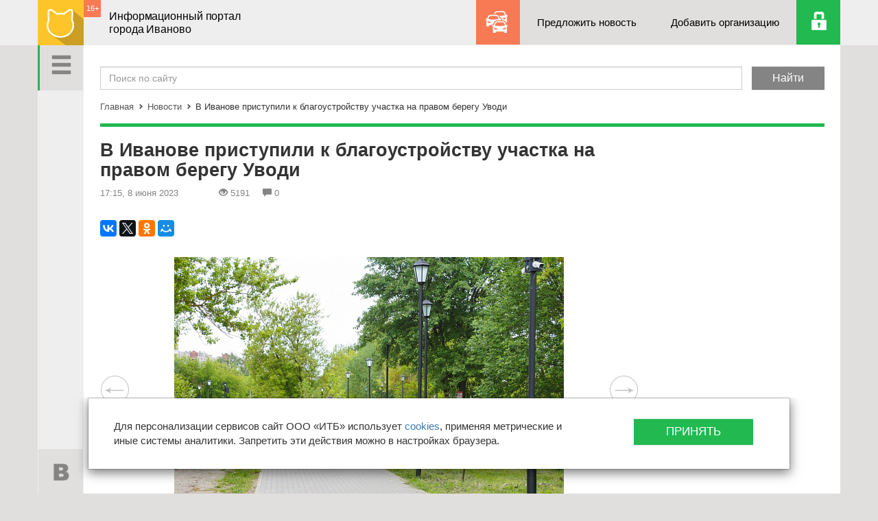

--- FILE ---
content_type: text/html; charset=UTF-8
request_url: https://ivanovocat.ru/news/v-ivanove-pristupili-k-blagoustroystvu-uchastka-na_225612/
body_size: 11008
content:

<!DOCTYPE HTML>
<html lang="ru">
<head>
    <meta http-equiv="Content-Type" content="text/html; charset=UTF-8"/>
    <meta http-equiv="X-UA-Compatible" content="IE=edge">
    <link rel="shortcut icon" href="/favicon.ico" type="image/x-icon" />

        <meta name="keywords" content="новости иваново, иваново новости" />
    <meta name="description" content="Новости Иваново. Последние новости Иваново. Новости дня" />
    <meta name='yandex-verification' content='6f7ac7c5b97a134a' />
    <meta name='yandex-verification' content='7819c90168556c68' />
    
    <title>В Иванове приступили к благоустройству участка на правом берегу Уводи</title>

    <meta name="viewport" content="width=device-width, initial-scale=1">
    <link rel="apple-touch-icon" href="/local/templates/flat/apple-touch-icon.png">

                    
    
    <link href="/bitrix/cache/css/s2/flat/page_15515c518b05dffa2a9b03d9ea130b6b/page_15515c518b05dffa2a9b03d9ea130b6b_v1.css?16571918474466" type="text/css"  rel="stylesheet" />
<link href="/bitrix/cache/css/s2/flat/template_4328840228744c5ee95a7ada3dc19361/template_4328840228744c5ee95a7ada3dc19361_v1.css?1755668257270555" type="text/css"  data-template-style="true" rel="stylesheet" />

                                            
    <script type="text/javascript">if(!window.BX)window.BX={};if(!window.BX.message)window.BX.message=function(mess){if(typeof mess==='object'){for(let i in mess) {BX.message[i]=mess[i];} return true;}};</script>
<script type="text/javascript">(window.BX||top.BX).message({'pull_server_enabled':'N','pull_config_timestamp':'0','pull_guest_mode':'N','pull_guest_user_id':'0'});(window.BX||top.BX).message({'PULL_OLD_REVISION':'Для продолжения корректной работы с сайтом необходимо перезагрузить страницу.'});</script>
<script type="text/javascript">(window.BX||top.BX).message({'JS_CORE_LOADING':'Загрузка...','JS_CORE_NO_DATA':'- Нет данных -','JS_CORE_WINDOW_CLOSE':'Закрыть','JS_CORE_WINDOW_EXPAND':'Развернуть','JS_CORE_WINDOW_NARROW':'Свернуть в окно','JS_CORE_WINDOW_SAVE':'Сохранить','JS_CORE_WINDOW_CANCEL':'Отменить','JS_CORE_WINDOW_CONTINUE':'Продолжить','JS_CORE_H':'ч','JS_CORE_M':'м','JS_CORE_S':'с','JSADM_AI_HIDE_EXTRA':'Скрыть лишние','JSADM_AI_ALL_NOTIF':'Показать все','JSADM_AUTH_REQ':'Требуется авторизация!','JS_CORE_WINDOW_AUTH':'Войти','JS_CORE_IMAGE_FULL':'Полный размер'});</script>

<script type="text/javascript" src="/bitrix/js/main/core/core.min.js?1657191809216224"></script>

<script>BX.setJSList(['/bitrix/js/main/core/core_ajax.js','/bitrix/js/main/core/core_promise.js','/bitrix/js/main/polyfill/promise/js/promise.js','/bitrix/js/main/loadext/loadext.js','/bitrix/js/main/loadext/extension.js','/bitrix/js/main/polyfill/promise/js/promise.js','/bitrix/js/main/polyfill/find/js/find.js','/bitrix/js/main/polyfill/includes/js/includes.js','/bitrix/js/main/polyfill/matches/js/matches.js','/bitrix/js/ui/polyfill/closest/js/closest.js','/bitrix/js/main/polyfill/fill/main.polyfill.fill.js','/bitrix/js/main/polyfill/find/js/find.js','/bitrix/js/main/polyfill/matches/js/matches.js','/bitrix/js/main/polyfill/core/dist/polyfill.bundle.js','/bitrix/js/main/core/core.js','/bitrix/js/main/polyfill/intersectionobserver/js/intersectionobserver.js','/bitrix/js/main/lazyload/dist/lazyload.bundle.js','/bitrix/js/main/polyfill/core/dist/polyfill.bundle.js','/bitrix/js/main/parambag/dist/parambag.bundle.js']);
BX.setCSSList(['/bitrix/js/main/lazyload/dist/lazyload.bundle.css','/bitrix/js/main/parambag/dist/parambag.bundle.css']);</script>
<script type="text/javascript">(window.BX||top.BX).message({'LANGUAGE_ID':'ru','FORMAT_DATE':'DD.MM.YYYY','FORMAT_DATETIME':'DD.MM.YYYY HH:MI:SS','COOKIE_PREFIX':'BITRIX_SM','SERVER_TZ_OFFSET':'10800','UTF_MODE':'Y','SITE_ID':'s2','SITE_DIR':'/','USER_ID':'','SERVER_TIME':'1763803728','USER_TZ_OFFSET':'0','USER_TZ_AUTO':'Y','bitrix_sessid':'1fb2d595782cb6ef83f47cc554ba97a4'});</script>


<script type="text/javascript" src="/bitrix/js/pull/protobuf/protobuf.min.js?162823969676433"></script>
<script type="text/javascript" src="/bitrix/js/pull/protobuf/model.min.js?162823969614190"></script>
<script type="text/javascript" src="/bitrix/js/main/core/core_promise.min.js?16282393602490"></script>
<script type="text/javascript" src="/bitrix/js/rest/client/rest.client.min.js?16282400589240"></script>
<script type="text/javascript" src="/bitrix/js/pull/client/pull.client.min.js?165719170644545"></script>
<script type="text/javascript">BX.setJSList(['/local/templates/flat/components/bitrix/news.list/more_news/script.js','/local/templates/flat/js/vendor/modernizr-2.8.3-respond-1.4.2.min.js','/local/templates/flat/js/vendor/jquery-1.11.2.js','/local/templates/flat/js/masonry.pkgd.min.js','/local/templates/flat/js/classie.js','/local/templates/flat/js/sidebarEffects.js','/local/templates/flat/js/vendor/bootstrap.min.js','/local/templates/flat/js/bootstrap-select.min.js','/local/templates/flat/js/imagesloaded.js','/local/templates/flat/js/leftmenu.js','/local/templates/flat/js/main.js','/local/templates/flat/js/jquery.validate.min.js','/local/templates/flat/js/jquery.mousewheel-3.0.6.pack.js','/local/templates/flat/css/fancybox/jquery.fancybox.pack.js']);</script>
<script type="text/javascript">BX.setCSSList(['/local/templates/flat/components/bitrix/sender.subscribe/in_news/style.css','/local/templates/flat/css/bootstrap.min.css','/local/templates/flat/css/bootstrap-theme.min.css','/local/templates/flat/css/component.css','/local/templates/flat/css/menu_sideslide.css','/local/templates/flat/css/bootstrap-select.min.css','/local/templates/flat/css/fancybox/jquery.fancybox.css','/local/templates/flat/styles.css','/local/templates/flat/template_styles.css']);</script>


    <script type="text/javascript"  src="/bitrix/cache/js/s2/flat/template_370e00557777db6536110b6eb60d1910/template_370e00557777db6536110b6eb60d1910_v1.js?1749134624480366"></script>
<script type="text/javascript"  src="/bitrix/cache/js/s2/flat/page_b6fefa69ca818aec1f12590b62429eca/page_b6fefa69ca818aec1f12590b62429eca_v1.js?16571918473584"></script>
<script type="text/javascript">var _ba = _ba || []; _ba.push(["aid", "979d5506d99653343aff504664d9c5e6"]); _ba.push(["host", "ivanovocat.ru"]); (function() {var ba = document.createElement("script"); ba.type = "text/javascript"; ba.async = true;ba.src = (document.location.protocol == "https:" ? "https://" : "http://") + "bitrix.info/ba.js";var s = document.getElementsByTagName("script")[0];s.parentNode.insertBefore(ba, s);})();</script>


</head>
<body>
    

    <div class="left-nav">
        <div class="left-menu">
            <a href="#" class="menu-btn" id="sv-menu-open-btn">
                <span class="glyphicon glyphicon-menu-hamburger" aria-hidden="true"></span>
            </a>
            <a href="#" class="goto-top-btn"><span class="sprite-to-top"></span></a>
            <div class="social-btns">
                <a href="http://ivanovocat.ru/~VrJVo" class="vk-btn" target="_blank"><span class="sprite-vk"></span></a>
<a href="#" class="fb-btn" target="_blank"><span class="sprite-fb"></span></a>
<!--<a href="http://ivanovocat.ru/~n3Dab" class="tw-btn" target="_blank"><span class="sprite-tw"></span></a>!-->            </div>
            <div class="vertical-stripe"></div>
            
<div class="menu-inside">
    <div class="menu-wrap" >
        <ul>
	
		
		
		
							<li class="active"><a href="/news/">Новости</a></li>
			
		
		
	
		
		
		
							<li><a href="/cat/">Организации</a></li>
			
		
		
	
		
		
		
							<li><a href="/contacts/">Контакты</a></li>
			
		
		
	
	
		</ul>
	</div>
</div>
        </div>
    </div>

    <div id="ie8" style="display: none;">
        <!--'start_frame_cache_ie8'-->        <!--[if lt IE 8]>
        <p class="browserupgrade">You are using an <strong>outdated</strong> browser. Please <a href="http://browsehappy.com/">upgrade your browser</a> to improve your experience.</p>
        <![endif]-->
        <!--'end_frame_cache_ie8'-->    </div>


    <nav class="navbar navbar-fixed-top" role="navigation">
                <div class="container top-nav">
            <div class="navbar-header">
				<a class="navbar-brand" href="/"><img alt="Ivanovocat" src="/local/templates/flat/img/logo.png"></a>
 				                <div class="nav-age">16+</div>
                <div class="brand-text">
                    Информационный портал<br>города Иваново                </div>
            </div>
            <div id="navbar" class="navbar-right navbar-collapse collapse ">
                <ul>
                    <li class="probki-btn"><a href="/probki/"> </a></li>
                    <li class="propose-news-btn"><a href="#" data-toggle="modal" data-target="#offer_new_news">Предложить новость</a></li>
                    <li class="add-organisation-btn"><a href="/cat/add/">Добавить организацию</a></li>
                                        <li class="auth-btn" id="user_link">
                        <!--'start_frame_cache_user_link'-->                        <a href="/auth/?login=yes&backurl=%2Fnews%2Fv-ivanove-pristupili-k-blagoustroystvu-uchastka-na_225612%2Findex.php"></a>
                        <!--'end_frame_cache_user_link'-->                    </li>
                </ul>
                <div id="offer_new_news" class="modal fade dialog_modal" role="dialog" aria-labelledby="offer_new_newsLabel" aria-hidden="true">
                    <div class="modal-dialog">
                        <div class="modal-content">
                            <div class="modal-header">
                                <button type="button" class="close" data-dismiss="modal" aria-label="Close"><span aria-hidden="true">&times;</span></button>
                            </div>

                            <div class="modal-body">
                                <h3>Предложить новость</h3>
                                <div class="row">
                                    <div class="form">
                                        <div class="wrapper">
                                            <div id="comp_5dcc8fbcd2860446e25a7e4fcd62b21f">


	
<form name="offer_new_news" action="/news/v-ivanove-pristupili-k-blagoustroystvu-uchastka-na_225612/" method="POST" enctype="multipart/form-data"><input type="hidden" name="bxajaxid" id="bxajaxid_5dcc8fbcd2860446e25a7e4fcd62b21f_8BACKi" value="5dcc8fbcd2860446e25a7e4fcd62b21f" /><input type="hidden" name="AJAX_CALL" value="Y" /><script type="text/javascript">
function _processform_8BACKi(){
	if (BX('bxajaxid_5dcc8fbcd2860446e25a7e4fcd62b21f_8BACKi'))
	{
		var obForm = BX('bxajaxid_5dcc8fbcd2860446e25a7e4fcd62b21f_8BACKi').form;
		BX.bind(obForm, 'submit', function() {BX.ajax.submitComponentForm(this, 'comp_5dcc8fbcd2860446e25a7e4fcd62b21f', true)});
	}
	BX.removeCustomEvent('onAjaxSuccess', _processform_8BACKi);
}
if (BX('bxajaxid_5dcc8fbcd2860446e25a7e4fcd62b21f_8BACKi'))
	_processform_8BACKi();
else
	BX.addCustomEvent('onAjaxSuccess', _processform_8BACKi);
</script><input type="hidden" name="sessid" id="sessid" value="1fb2d595782cb6ef83f47cc554ba97a4" /><input type="hidden" name="WEB_FORM_ID" value="5" />
						<label class="col-md-6 col-sm-6 col-xs-6">
		            <input type="text"  class="form-control" placeholder="Ваше имя.." name="form_text_18" value="">		        </label>
								<label class="col-md-6 col-sm-6 col-xs-6">
		            <input type="text"  class="form-control" placeholder="Вашу электронную почту.." name="form_text_19" value="">		        </label>
								<label class="col-md-12 col-sm-12 col-xs-12">
		            <textarea name="form_textarea_20" cols="40" rows="5" class="form-control" placeholder="Описание темы новости.." ></textarea>		        </label>
				
	<div class="modal-footer">
        <button type="submit" class="btn btn-success" name="web_form_submit" value=" ">Отправить</button>
    </div>

	</form>	</div>                                        </div>
                                    </div>
                                </div>
                            </div>
                        </div>
                    </div>
                </div>
            </div>
        </div>
    </nav>

    <div class="content">
        <div class="content-wrap">
            <div class="container">
                <div class="col-xs-12 main-cont">

                    <div class="row search">
                        <div class="col-xs-12">
                            <form action="/search/">
                                <div class=" field"><input type="text" class="form-control" placeholder="Поиск по сайту" name="q" /></div>
                                <input type="hidden" name="how" value="r" />
                                <div class=" submit"><input type="submit" class="btn btn-default" value="Найти"></div>
                            </form>
                        </div>
                    </div>

                                        <div class="row breadcrumb"><div class="col-xs-12"><a href="/" title="Главная">Главная</a><div class="separator"><span class="glyphicon glyphicon-chevron-right" aria-hidden="true"></span></div><a href="/news/" title="Новости">Новости</a><div class="separator"><span class="glyphicon glyphicon-chevron-right" aria-hidden="true"></span></div>В Иванове приступили к благоустройству участка на правом берегу Уводи</div></div>                    <div class="green-separator top_border"></div>
                    
 


<div class="row detail-news">
    <div class="col-md-9 col-sm-9 col-xs-12">


        <main role="main">
            <h1>В Иванове приступили к благоустройству участка на правом берегу Уводи</h1>

            <div class="top-news">
                <div class="date">17:15, 8 июня 2023</div>

                <!--'start_frame_cache_IjWcdm'-->                <div class="views"> <span class="glyphicon glyphicon-eye-open" aria-hidden="true"></span>5191</div>
                <div class="comments"><span class="glyphicon glyphicon-comment" aria-hidden="true"></span>0</div>
                <!--'end_frame_cache_IjWcdm'-->            </div>

            <div class="main-text">
                <script src="https://yastatic.net/es5-shims/0.0.2/es5-shims.min.js"></script>
                <script src="https://yastatic.net/share2/share.js" async></script>
                <div class="ya-share2" data-size="m" data-services="vkontakte,facebook,twitter,odnoklassniki,moimir,gplus" data-color-scheme="normal" data-curtain></div>

<!-- Яндекс.Директ -->
    <div id="yandex_ad"></div>
    <script type="text/javascript">
        (function(w, d, n, s, t) {
            w[n] = w[n] || [];
            w[n].push(function() {
                Ya.Direct.insertInto(77709, "yandex_ad", {
                    site_charset: "utf-8",
                    ad_format: "direct",
                    font_size: 1,
                    type: "flat",
                    limit: 1,
                    title_font_size: 3,
                    site_bg_color: "FFFFFF",
                    title_color: "0088CC",
                    url_color: "000000",
                    text_color: "000000",
                    hover_color: "0066FF",
                    stat_id: 2,
                    favicon: true
                });
            });
            t = d.documentElement.firstChild;
            s = d.createElement("script");
            s.type = "text/javascript";
            s.src = "http://an.yandex.ru/system/context.js";
            s.setAttribute("async", "true");
            t.insertBefore(s, t.firstChild);
        })(window, document, "yandex_context_callbacks");
    </script>  
                        <div id="myCarousel" class="carousel slide" data-interval="false">
                            <div class="carousel-inner">
                                                                    <div class="item active">
                                        <a href="/upload/iblock/c83/ylmi2h4b7dh7cveduq02xoy8uzxawgle.jpg" class="fancybox" rel="group1"><img src="/upload/resize_cache/iblock/c83/685_393_1/ylmi2h4b7dh7cveduq02xoy8uzxawgle.jpg" alt="" /></a>
                                                                            </div>
                                                                        <div class="item">
                                        <a href="/upload/resize_cache/iblock/d7f/1280_1024_1/qnqvb8tj6yy2s2t9mt6h57wad023b4aj.jpg" class="fancybox" rel="group1"><img src="/upload/resize_cache/iblock/d7f/685_393_1/qnqvb8tj6yy2s2t9mt6h57wad023b4aj.jpg" alt="" /></a>
                                                                            </div>
                                                                        <div class="item">
                                        <a href="/upload/resize_cache/iblock/d55/1280_1024_1/9rmzuqkjomswgfbfslxd4cxmpf3szed4.jpg" class="fancybox" rel="group1"><img src="/upload/resize_cache/iblock/d55/685_393_1/9rmzuqkjomswgfbfslxd4cxmpf3szed4.jpg" alt="" /></a>
                                                                            </div>
                                                                        <div class="item">
                                        <a href="/upload/resize_cache/iblock/d54/1280_1024_1/ihfiigttmd2yhad2itg1g9yrtrrdebqv.jpg" class="fancybox" rel="group1"><img src="/upload/resize_cache/iblock/d54/685_393_1/ihfiigttmd2yhad2itg1g9yrtrrdebqv.jpg" alt="" /></a>
                                                                            </div>
                                                                </div> 
                            <a class="left carousel-control" href="#myCarousel" data-slide="prev"></a>
                            <a class="right carousel-control" href="#myCarousel" data-slide="next"></a>

                            <div class="num"></div>
                        </div>
                          

                
<p>Стартовали основные работы по созданию благоустроенной набережной правого берега Уводи на участке между Самойловским мостом и мостом Энергетиков.</p>

<p>По проекту приведут в порядок масштабную территорию – более километра вдоль правого берега реки, поворачивая у здания Ивгорэлектросети, с выходом на ул. Суворова у моста Энергетиков. Как отметили в областном правительстве, в 2023 году запланировано обустроить пешеходные и велодорожки, оборудовать освещение и провести озеленение пространства.</p>

<p>«Делайте добросовестно, качество обязательно проверим. Будет общественная приемка этого объекта. Важно все сделать достойно. Жители города ждут продолжения благоустройства набережной», – сказал губернатор Станислав Воскресенский во время осмотра хода работ.</p>

<p>Для сведения: Новое пространство продолжит благоустройство берега Уводи, начатое в 2020/21 годах: на месте заброшенной территории за Соковским мостом создали современную и комфортную прогулочную зону – теперь любимую точку притяжения ивановцев.</p>

<p>Фото: предоставили в правительстве Ивановской области.</p>
                            </div>
   <!-- Яндекс.Директ -->
    <div id="yandex_ad2"></div>
<script type="text/javascript">
(function(w, d, n, s, t) {
    w[n] = w[n] || [];
    w[n].push(function() {
        Ya.Direct.insertInto(77709, "yandex_ad2", {
            stat_id: 5,
            ad_format: "direct",
            font_size: 1,
            type: "horizontal",
            limit: 4,
            title_font_size: 3,
            links_underline: false,
            site_bg_color: "FFFFFF",
            title_color: "0088CC",
            url_color: "0088CC",
            text_color: "000000",
            hover_color: "005580",
            sitelinks_color: "0088CC",
            favicon: true,
            no_sitelinks: false
        });
    });
    t = d.getElementsByTagName("script")[0];
    s = d.createElement("script");
    s.src = "//an.yandex.ru/system/context.js";
    s.type = "text/javascript";
    s.async = true;
    t.parentNode.insertBefore(s, t);
})(window, document, "yandex_context_callbacks");
</script>
        </main>



                    <div class="green-separator"></div>
    <div class="also-read">
        <h3>Читайте также</h3>
        <div class="masonry js-masonry news-list">
            <!--RestartBuffer-->
                            <div class="item col-md-4 col-sm-4 col-xs-12" id="bx_3218110189_225605">
                    <a class="day-news" href="/news/nesovershennoletniy-pri-vypolnenii-remontnykh-rabo_225605/">
                        <div class="type">Новости</div>                        <h4>Несовершеннолетний при выполнении ремонтных работ упал с крыши многоквартирного дома в Фурманове</h4>
                        <p>17-летний юноша при падении с крыши пятиэтажного дома получил травмы и ушибы.</p>
                        <div class="under">
                            <!--'start_frame_cache_7DqYyc'-->                            <div class="watch">
                                <span class="glyphicon glyphicon-eye-open" aria-hidden="true"></span> 895                            </div>
                            <div class="comments">
                                <span class="glyphicon glyphicon-comment" aria-hidden="true"></span> 0                            </div>
                            <!--'end_frame_cache_7DqYyc'-->                            
                            <div class="date">7 июня 2023</div>
                        </div> 
                    </a>
                </div>
                                <div class="item col-md-4 col-sm-4 col-xs-12" id="bx_3218110189_225604">
                    <a class="day-news" href="/news/v-ivanovskom-rayone-lopnuvshee-koleso-gruzovika-pr_225604/">
                                                    <div class="img-cont">
                                <img src="/upload/resize_cache/iblock/ead/400_291_1/1kelk7y141qpbo0zfujtcdruiw7uj9a5.jpg" alt="" class="img-responsive" />
                            </div>
                            <div class="type">Новости</div>                        <h4>В Ивановском районе лопнувшее колесо грузовика привело к серьезному ДТП (ФОТО)</h4>
                        <p>События, приведшие к дорожному происшествию, разворачивались 6 июня в 07.20 на 157 километре автомобильной дороги Р-132 “Золотое кольцо”...</p>
                        <div class="under">
                            <!--'start_frame_cache_KlRukS'-->                            <div class="watch">
                                <span class="glyphicon glyphicon-eye-open" aria-hidden="true"></span> 996                            </div>
                            <div class="comments">
                                <span class="glyphicon glyphicon-comment" aria-hidden="true"></span> 0                            </div>
                            <!--'end_frame_cache_KlRukS'-->                            
                            <div class="date">7 июня 2023</div>
                        </div> 
                    </a>
                </div>
                                <div class="item col-md-4 col-sm-4 col-xs-12" id="bx_3218110189_225603">
                    <a class="day-news" href="/news/v-ivanove-pod-kolesami-musorovoza-pogib-peshekhod_225603/">
                        <div class="type">Новости</div>                        <h4>В Иванове под колесами мусоровоза погиб пешеход</h4>
                        <p>Буквально в конце мая мы писали, что водитель мусоровоза не заметил велосипедиста.</p>
                        <div class="under">
                            <!--'start_frame_cache_hIOvfF'-->                            <div class="watch">
                                <span class="glyphicon glyphicon-eye-open" aria-hidden="true"></span> 1209                            </div>
                            <div class="comments">
                                <span class="glyphicon glyphicon-comment" aria-hidden="true"></span> 0                            </div>
                            <!--'end_frame_cache_hIOvfF'-->                            
                            <div class="date">7 июня 2023</div>
                        </div> 
                    </a>
                </div>
                
            <div class="ajax-pager-wrap">
                                  <br/><a class="ajax-pager-link" data-wrapper-class="news-list" href="/news/v-ivanove-pristupili-k-blagoustroystvu-uchastka-na_225612/?PAGEN_2=2">Next</a>
                              </div>            <!--RestartBuffer-->        
        </div>

        <div class="row" id="show_more_btn">
            <div class="col-md-12 show-btn-cont">
                <a href="#" class="show-btn show_more_news">Показать еще</a>
            </div>
        </div>
    </div> 
    
        <div class="news-comments">
            <div class="green-separator"></div>
                        
            <div id="comp_d5d08ccbb3475914b1195e06487e3bd4"><div class="subscribe" id="sender-subscribe">
	<h3>Подпишитесь на ivanovocat</h3>
	<p>Будьте в курсе последних новостей</p>
<!--'start_frame_cache_sender-subscribe'-->	
	<script>
		BX.ready(function()
		{
			BX.bind(BX("bx_subscribe_btn_sljzMT"), 'click', function() {
				setTimeout(mailSender, 250);
				return false;
			});
		});

		function mailSender()
		{
			setTimeout(function() {
				var btn = BX("bx_subscribe_btn_sljzMT");
				if(btn)
				{
					var btn_span = btn.querySelector("span");
					var btn_subscribe_width = btn_span.style.width;
					BX.addClass(btn, "send");
					btn_span.outterHTML = "<span><i class='fa fa-check'></i> ГОТОВО</span>";
					if(btn_subscribe_width)
						btn.querySelector("span").style["min-width"] = btn_subscribe_width+"px";
				}
			}, 400);
		}
	</script>

	
<form role="form" method="post" action="/news/v-ivanove-pristupili-k-blagoustroystvu-uchastka-na_225612/"  onsubmit="BX('bx_subscribe_btn_sljzMT').disabled=true;"><input type="hidden" name="bxajaxid" id="bxajaxid_d5d08ccbb3475914b1195e06487e3bd4_Ar8Szp" value="d5d08ccbb3475914b1195e06487e3bd4" /><input type="hidden" name="AJAX_CALL" value="Y" /><script type="text/javascript">
function _processform_Ar8Szp(){
	if (BX('bxajaxid_d5d08ccbb3475914b1195e06487e3bd4_Ar8Szp'))
	{
		var obForm = BX('bxajaxid_d5d08ccbb3475914b1195e06487e3bd4_Ar8Szp').form;
		BX.bind(obForm, 'submit', function() {BX.ajax.submitComponentForm(this, 'comp_d5d08ccbb3475914b1195e06487e3bd4', true)});
	}
	BX.removeCustomEvent('onAjaxSuccess', _processform_Ar8Szp);
}
if (BX('bxajaxid_d5d08ccbb3475914b1195e06487e3bd4_Ar8Szp'))
	_processform_Ar8Szp();
else
	BX.addCustomEvent('onAjaxSuccess', _processform_Ar8Szp);
</script>
		<input type="hidden" name="sessid" id="sessid_1" value="1fb2d595782cb6ef83f47cc554ba97a4" />		<input type="hidden" name="sender_subscription" value="add">

		<div class="lpart">
			<input class="form-control" type="email" name="SENDER_SUBSCRIBE_EMAIL" value="" title="Введите свой e-mail" placeholder="Введите свой e-mail">
		</div>

		
		<div class="rpart">
			<button class="btn btn-danger" id="bx_subscribe_btn_sljzMT">Подписаться</button>
		</div>
        <div class="clear-left"></div>
	</form>
<!--'end_frame_cache_sender-subscribe'--></div></div>        </div>                     
    </div>
    <div class="item col-md-3 col-sm-4 col-xs-12 fixed_col">
        		    </div>
</div>



                    <footer>
                        <div class="top">
                            


        <ul>
												<li><a href="/contacts/">Контакты</a></li>
								
												<li><a href="/map/">Карта сайта</a></li>
								
												<li><a href="/tariffs/">Тарифы</a></li>
								
												<li><a href="/news-archive/">Архив новостей</a></li>
								
												<li><a href="/analytics/">Аналитика</a></li>
								
												<li><a href="/news/">Все новости</a></li>
								
			
		</ul>

                            <div class="col-md-6 copyright">© 2021-2025 Ivanovocat.ru - Иформационный портал города Иваново                            </div>
                            <div class="col-md-6 uberweb">Создание сайта - <a href="http://uberweb.ru/" target="_blank">Uberweb.ru</a></div>
                        </div>
                        <div class="bottom">
                            <div class="warning col-md-8">
                                
<div>При использовании материалов сайта прямая ссылка на Ivanovocat обязательна. </div>
<div><a href="/soglashenie-na-obrabotku-personalnykh-dannykh/" target="_blank" rel="nofollow" >Согласие на обработку персональных данных.</a></div>
<div><a href="/politika/" target="_blank" rel="nofollow" >Политика обработки персональных данных.</a></div>
<div> 
  <br />
 </div>
 
<div class="SMI_line">СМИ &quot;Ivanovocat&quot; 
  <br />
 Зарегистрировано Роскомнадзором 
  <br />
 ЭЛ № ФС 77-81284 от 30.06.2021 
  <br />
 Учредитель – ООО &quot;ИТБ&quot; 
  <br />
 Главный редактор – Переверзев В.Е. 
  <br />
 Почта: <noindex><a href="mailto:sales@ivanovocat.ru" target="_blank" rel="nofollow" >sales@ivanovocat.ru</a></noindex> </div>
                            </div>
                            <div class="counter col-md-4">
								<div id="bx-composite-banner"></div>
                            </div>
                        </div>
                    </footer>
                </div> <!-- .main-cont -->
            </div> <!-- .container -->    
        </div> <!-- .content-wrap -->
    </div> <!-- .content -->
	<!-- cookies modal -->
	<div id="soglasie" class="modal fade dialog_modal" role="dialog" aria-labelledby="soglasie" aria-hidden="true" data-backdrop="false" data-keyboard="false" >
		<div class="modal-dialog">
			<div class="modal-content">
				<div class="modal-header">
					<!-- <button type="button" class="close" data-dismiss="modal" aria-label="Close"><span aria-hidden="true">&times;</span></button> -->
				</div>

				<div class="modal-body">
					<div class="row">
						<div class="form">
							<div class="wrapper">
								<div class="col-lg-9 col-md-12 col-sm-12 col-xs-12">
									<p>
										Для персонализации сервисов сайт ООО «ИТБ» использует <a href="/soglashenie-na-obrabotku-personalnykh-dannykh/" target="_blank">cookies</a>, применяя метрические и иные системы аналитики. Запретить эти действия можно в настройках браузера.
										<br/><br/>
									</p>
								</div>
								<div class="col-lg-3 col-md-12 col-sm-12 col-xs-12">
									<div class="modal-footer">
										<button type="button" class="btn btn-success js-set-accept" data-dismiss="modal" aria-label="Close">
											Принять
										</button>
									</div>
								</div>
							</div>
						</div>
					</div>
				</div>
			</div>
		</div>
	</div>
	<a class="js-modal-soglasie" href="#" data-toggle="modal" data-target="#soglasie" style="display: none !important;"></a>
	<!-- cookies modal end -->
	
   <!-- Yandex.Metrika counter -->
        <script type="text/javascript">
            (function (d, w, c) {
                (w[c] = w[c] || []).push(function() {
                    try {
                        w.yaCounter19074409 = new Ya.Metrika({id:19074409,
                            webvisor:true,
                            clickmap:true,
                            trackLinks:true,
                            accurateTrackBounce:true});
                    } catch(e) { }
                });

                var n = d.getElementsByTagName("script")[0],
                    s = d.createElement("script"),
                    f = function () { n.parentNode.insertBefore(s, n); };
                s.type = "text/javascript";
                s.async = true;
                s.src = (d.location.protocol == "https:" ? "https:" : "http:") + "//mc.yandex.ru/metrika/watch.js";

                if (w.opera == "[object Opera]") {
                    d.addEventListener("DOMContentLoaded", f, false);
                } else { f(); }
            })(document, window, "yandex_metrika_callbacks");
        </script>
        <noscript><div><img src="//mc.yandex.ru/watch/19074409" style="position:absolute; left:-9999px;" alt="" /></div></noscript>
        <!-- /Yandex.Metrika counter -->
		<!--LiveInternet counter--><script type="text/javascript"><!--
            new Image().src = "//counter.yadro.ru/hit?r"+
                escape(document.referrer)+((typeof(screen)=="undefined")?"":
                ";s"+screen.width+"*"+screen.height+"*"+(screen.colorDepth?
                    screen.colorDepth:screen.pixelDepth))+";u"+escape(document.URL)+
                ";"+Math.random();//--></script><!--/LiveInternet-->

        <!--LiveInternet counter--><script type="text/javascript"><!--
            new Image().src = "//counter.yadro.ru/hit;Ivanovocat?r"+
                escape(document.referrer)+((typeof(screen)=="undefined")?"":
                ";s"+screen.width+"*"+screen.height+"*"+(screen.colorDepth?
                    screen.colorDepth:screen.pixelDepth))+";u"+escape(document.URL)+
                ";"+Math.random();//--></script><!--/LiveInternet-->
        <!--LiveInternet logo-->
</body>
</html>


--- FILE ---
content_type: text/css
request_url: https://ivanovocat.ru/bitrix/cache/css/s2/flat/template_4328840228744c5ee95a7ada3dc19361/template_4328840228744c5ee95a7ada3dc19361_v1.css?1755668257270555
body_size: 40599
content:


/* Start:/local/templates/flat/css/bootstrap.min.css?1628235043117163*/
/*!
 * Bootstrap v3.3.2 (http://getbootstrap.com)
 * Copyright 2011-2015 Twitter, Inc.
 * Licensed under MIT (https://github.com/twbs/bootstrap/blob/master/LICENSE)
 *//*! normalize.css v3.0.2 | MIT License | git.io/normalize */html{font-family:sans-serif;-webkit-text-size-adjust:100%;-ms-text-size-adjust:100%}body{margin:0}article,aside,details,figcaption,figure,footer,header,hgroup,main,menu,nav,section,summary{display:block}audio,canvas,progress,video{display:inline-block;vertical-align:baseline}audio:not([controls]){display:none;height:0}[hidden],template{display:none}a{background-color:transparent}a:active,a:hover{outline:0}abbr[title]{border-bottom:1px dotted}b,strong{font-weight:700}dfn{font-style:italic}h1{margin:.67em 0;font-size:2em}mark{color:#000;background:#ff0}small{font-size:80%}sub,sup{position:relative;font-size:75%;line-height:0;vertical-align:baseline}sup{top:-.5em}sub{bottom:-.25em}img{border:0}svg:not(:root){overflow:hidden}figure{margin:1em 40px}hr{height:0;-webkit-box-sizing:content-box;-moz-box-sizing:content-box;box-sizing:content-box}pre{overflow:auto}code,kbd,pre,samp{font-family:monospace,monospace;font-size:1em}button,input,optgroup,select,textarea{margin:0;font:inherit;color:inherit}button{overflow:visible}button,select{text-transform:none}button,html input[type=button],input[type=reset],input[type=submit]{-webkit-appearance:button;cursor:pointer}button[disabled],html input[disabled]{cursor:default}button::-moz-focus-inner,input::-moz-focus-inner{padding:0;border:0}input{line-height:normal}input[type=checkbox],input[type=radio]{-webkit-box-sizing:border-box;-moz-box-sizing:border-box;box-sizing:border-box;padding:0}input[type=number]::-webkit-inner-spin-button,input[type=number]::-webkit-outer-spin-button{height:auto}input[type=search]{-webkit-box-sizing:content-box;-moz-box-sizing:content-box;box-sizing:content-box;-webkit-appearance:textfield}input[type=search]::-webkit-search-cancel-button,input[type=search]::-webkit-search-decoration{-webkit-appearance:none}fieldset{padding:.35em .625em .75em;margin:0 2px;border:1px solid silver}legend{padding:0;border:0}textarea{overflow:auto}optgroup{font-weight:700}table{border-spacing:0;border-collapse:collapse}td,th{padding:0}/*! Source: https://github.com/h5bp/html5-boilerplate/blob/master/src/css/main.css */@media print{*,:after,:before{color:#000!important;text-shadow:none!important;background:0 0!important;-webkit-box-shadow:none!important;box-shadow:none!important}a,a:visited{text-decoration:underline}a[href]:after{content:" (" attr(href) ")"}abbr[title]:after{content:" (" attr(title) ")"}a[href^="javascript:"]:after,a[href^="#"]:after{content:""}blockquote,pre{border:1px solid #999;page-break-inside:avoid}thead{display:table-header-group}img,tr{page-break-inside:avoid}img{max-width:100%!important}h2,h3,p{orphans:3;widows:3}h2,h3{page-break-after:avoid}select{background:#fff!important}.navbar{display:none}.btn>.caret,.dropup>.btn>.caret{border-top-color:#000!important}.label{border:1px solid #000}.table{border-collapse:collapse!important}.table td,.table th{background-color:#fff!important}.table-bordered td,.table-bordered th{border:1px solid #ddd!important}}@font-face{font-family:'Glyphicons Halflings';src:url(/local/templates/flat/css/../fonts/glyphicons-halflings-regular.eot);src:url(/local/templates/flat/css/../fonts/glyphicons-halflings-regular.eot?#iefix) format('embedded-opentype'),url(/local/templates/flat/css/../fonts/glyphicons-halflings-regular.woff2) format('woff2'),url(/local/templates/flat/css/../fonts/glyphicons-halflings-regular.woff) format('woff'),url(/local/templates/flat/css/../fonts/glyphicons-halflings-regular.ttf) format('truetype'),url(/local/templates/flat/css/../fonts/glyphicons-halflings-regular.svg#glyphicons_halflingsregular) format('svg')}.glyphicon{position:relative;top:1px;display:inline-block;font-family:'Glyphicons Halflings';font-style:normal;font-weight:400;line-height:1;-webkit-font-smoothing:antialiased;-moz-osx-font-smoothing:grayscale}.glyphicon-asterisk:before{content:"\2a"}.glyphicon-plus:before{content:"\2b"}.glyphicon-eur:before,.glyphicon-euro:before{content:"\20ac"}.glyphicon-minus:before{content:"\2212"}.glyphicon-cloud:before{content:"\2601"}.glyphicon-envelope:before{content:"\2709"}.glyphicon-pencil:before{content:"\270f"}.glyphicon-glass:before{content:"\e001"}.glyphicon-music:before{content:"\e002"}.glyphicon-search:before{content:"\e003"}.glyphicon-heart:before{content:"\e005"}.glyphicon-star:before{content:"\e006"}.glyphicon-star-empty:before{content:"\e007"}.glyphicon-user:before{content:"\e008"}.glyphicon-film:before{content:"\e009"}.glyphicon-th-large:before{content:"\e010"}.glyphicon-th:before{content:"\e011"}.glyphicon-th-list:before{content:"\e012"}.glyphicon-ok:before{content:"\e013"}.glyphicon-remove:before{content:"\e014"}.glyphicon-zoom-in:before{content:"\e015"}.glyphicon-zoom-out:before{content:"\e016"}.glyphicon-off:before{content:"\e017"}.glyphicon-signal:before{content:"\e018"}.glyphicon-cog:before{content:"\e019"}.glyphicon-trash:before{content:"\e020"}.glyphicon-home:before{content:"\e021"}.glyphicon-file:before{content:"\e022"}.glyphicon-time:before{content:"\e023"}.glyphicon-road:before{content:"\e024"}.glyphicon-download-alt:before{content:"\e025"}.glyphicon-download:before{content:"\e026"}.glyphicon-upload:before{content:"\e027"}.glyphicon-inbox:before{content:"\e028"}.glyphicon-play-circle:before{content:"\e029"}.glyphicon-repeat:before{content:"\e030"}.glyphicon-refresh:before{content:"\e031"}.glyphicon-list-alt:before{content:"\e032"}.glyphicon-lock:before{content:"\e033"}.glyphicon-flag:before{content:"\e034"}.glyphicon-headphones:before{content:"\e035"}.glyphicon-volume-off:before{content:"\e036"}.glyphicon-volume-down:before{content:"\e037"}.glyphicon-volume-up:before{content:"\e038"}.glyphicon-qrcode:before{content:"\e039"}.glyphicon-barcode:before{content:"\e040"}.glyphicon-tag:before{content:"\e041"}.glyphicon-tags:before{content:"\e042"}.glyphicon-book:before{content:"\e043"}.glyphicon-bookmark:before{content:"\e044"}.glyphicon-print:before{content:"\e045"}.glyphicon-camera:before{content:"\e046"}.glyphicon-font:before{content:"\e047"}.glyphicon-bold:before{content:"\e048"}.glyphicon-italic:before{content:"\e049"}.glyphicon-text-height:before{content:"\e050"}.glyphicon-text-width:before{content:"\e051"}.glyphicon-align-left:before{content:"\e052"}.glyphicon-align-center:before{content:"\e053"}.glyphicon-align-right:before{content:"\e054"}.glyphicon-align-justify:before{content:"\e055"}.glyphicon-list:before{content:"\e056"}.glyphicon-indent-left:before{content:"\e057"}.glyphicon-indent-right:before{content:"\e058"}.glyphicon-facetime-video:before{content:"\e059"}.glyphicon-picture:before{content:"\e060"}.glyphicon-map-marker:before{content:"\e062"}.glyphicon-adjust:before{content:"\e063"}.glyphicon-tint:before{content:"\e064"}.glyphicon-edit:before{content:"\e065"}.glyphicon-share:before{content:"\e066"}.glyphicon-check:before{content:"\e067"}.glyphicon-move:before{content:"\e068"}.glyphicon-step-backward:before{content:"\e069"}.glyphicon-fast-backward:before{content:"\e070"}.glyphicon-backward:before{content:"\e071"}.glyphicon-play:before{content:"\e072"}.glyphicon-pause:before{content:"\e073"}.glyphicon-stop:before{content:"\e074"}.glyphicon-forward:before{content:"\e075"}.glyphicon-fast-forward:before{content:"\e076"}.glyphicon-step-forward:before{content:"\e077"}.glyphicon-eject:before{content:"\e078"}.glyphicon-chevron-left:before{content:"\e079"}.glyphicon-chevron-right:before{content:"\e080"}.glyphicon-plus-sign:before{content:"\e081"}.glyphicon-minus-sign:before{content:"\e082"}.glyphicon-remove-sign:before{content:"\e083"}.glyphicon-ok-sign:before{content:"\e084"}.glyphicon-question-sign:before{content:"\e085"}.glyphicon-info-sign:before{content:"\e086"}.glyphicon-screenshot:before{content:"\e087"}.glyphicon-remove-circle:before{content:"\e088"}.glyphicon-ok-circle:before{content:"\e089"}.glyphicon-ban-circle:before{content:"\e090"}.glyphicon-arrow-left:before{content:"\e091"}.glyphicon-arrow-right:before{content:"\e092"}.glyphicon-arrow-up:before{content:"\e093"}.glyphicon-arrow-down:before{content:"\e094"}.glyphicon-share-alt:before{content:"\e095"}.glyphicon-resize-full:before{content:"\e096"}.glyphicon-resize-small:before{content:"\e097"}.glyphicon-exclamation-sign:before{content:"\e101"}.glyphicon-gift:before{content:"\e102"}.glyphicon-leaf:before{content:"\e103"}.glyphicon-fire:before{content:"\e104"}.glyphicon-eye-open:before{content:"\e105"}.glyphicon-eye-close:before{content:"\e106"}.glyphicon-warning-sign:before{content:"\e107"}.glyphicon-plane:before{content:"\e108"}.glyphicon-calendar:before{content:"\e109"}.glyphicon-random:before{content:"\e110"}.glyphicon-comment:before{content:"\e111"}.glyphicon-magnet:before{content:"\e112"}.glyphicon-chevron-up:before{content:"\e113"}.glyphicon-chevron-down:before{content:"\e114"}.glyphicon-retweet:before{content:"\e115"}.glyphicon-shopping-cart:before{content:"\e116"}.glyphicon-folder-close:before{content:"\e117"}.glyphicon-folder-open:before{content:"\e118"}.glyphicon-resize-vertical:before{content:"\e119"}.glyphicon-resize-horizontal:before{content:"\e120"}.glyphicon-hdd:before{content:"\e121"}.glyphicon-bullhorn:before{content:"\e122"}.glyphicon-bell:before{content:"\e123"}.glyphicon-certificate:before{content:"\e124"}.glyphicon-thumbs-up:before{content:"\e125"}.glyphicon-thumbs-down:before{content:"\e126"}.glyphicon-hand-right:before{content:"\e127"}.glyphicon-hand-left:before{content:"\e128"}.glyphicon-hand-up:before{content:"\e129"}.glyphicon-hand-down:before{content:"\e130"}.glyphicon-circle-arrow-right:before{content:"\e131"}.glyphicon-circle-arrow-left:before{content:"\e132"}.glyphicon-circle-arrow-up:before{content:"\e133"}.glyphicon-circle-arrow-down:before{content:"\e134"}.glyphicon-globe:before{content:"\e135"}.glyphicon-wrench:before{content:"\e136"}.glyphicon-tasks:before{content:"\e137"}.glyphicon-filter:before{content:"\e138"}.glyphicon-briefcase:before{content:"\e139"}.glyphicon-fullscreen:before{content:"\e140"}.glyphicon-dashboard:before{content:"\e141"}.glyphicon-paperclip:before{content:"\e142"}.glyphicon-heart-empty:before{content:"\e143"}.glyphicon-link:before{content:"\e144"}.glyphicon-phone:before{content:"\e145"}.glyphicon-pushpin:before{content:"\e146"}.glyphicon-usd:before{content:"\e148"}.glyphicon-gbp:before{content:"\e149"}.glyphicon-sort:before{content:"\e150"}.glyphicon-sort-by-alphabet:before{content:"\e151"}.glyphicon-sort-by-alphabet-alt:before{content:"\e152"}.glyphicon-sort-by-order:before{content:"\e153"}.glyphicon-sort-by-order-alt:before{content:"\e154"}.glyphicon-sort-by-attributes:before{content:"\e155"}.glyphicon-sort-by-attributes-alt:before{content:"\e156"}.glyphicon-unchecked:before{content:"\e157"}.glyphicon-expand:before{content:"\e158"}.glyphicon-collapse-down:before{content:"\e159"}.glyphicon-collapse-up:before{content:"\e160"}.glyphicon-log-in:before{content:"\e161"}.glyphicon-flash:before{content:"\e162"}.glyphicon-log-out:before{content:"\e163"}.glyphicon-new-window:before{content:"\e164"}.glyphicon-record:before{content:"\e165"}.glyphicon-save:before{content:"\e166"}.glyphicon-open:before{content:"\e167"}.glyphicon-saved:before{content:"\e168"}.glyphicon-import:before{content:"\e169"}.glyphicon-export:before{content:"\e170"}.glyphicon-send:before{content:"\e171"}.glyphicon-floppy-disk:before{content:"\e172"}.glyphicon-floppy-saved:before{content:"\e173"}.glyphicon-floppy-remove:before{content:"\e174"}.glyphicon-floppy-save:before{content:"\e175"}.glyphicon-floppy-open:before{content:"\e176"}.glyphicon-credit-card:before{content:"\e177"}.glyphicon-transfer:before{content:"\e178"}.glyphicon-cutlery:before{content:"\e179"}.glyphicon-header:before{content:"\e180"}.glyphicon-compressed:before{content:"\e181"}.glyphicon-earphone:before{content:"\e182"}.glyphicon-phone-alt:before{content:"\e183"}.glyphicon-tower:before{content:"\e184"}.glyphicon-stats:before{content:"\e185"}.glyphicon-sd-video:before{content:"\e186"}.glyphicon-hd-video:before{content:"\e187"}.glyphicon-subtitles:before{content:"\e188"}.glyphicon-sound-stereo:before{content:"\e189"}.glyphicon-sound-dolby:before{content:"\e190"}.glyphicon-sound-5-1:before{content:"\e191"}.glyphicon-sound-6-1:before{content:"\e192"}.glyphicon-sound-7-1:before{content:"\e193"}.glyphicon-copyright-mark:before{content:"\e194"}.glyphicon-registration-mark:before{content:"\e195"}.glyphicon-cloud-download:before{content:"\e197"}.glyphicon-cloud-upload:before{content:"\e198"}.glyphicon-tree-conifer:before{content:"\e199"}.glyphicon-tree-deciduous:before{content:"\e200"}.glyphicon-cd:before{content:"\e201"}.glyphicon-save-file:before{content:"\e202"}.glyphicon-open-file:before{content:"\e203"}.glyphicon-level-up:before{content:"\e204"}.glyphicon-copy:before{content:"\e205"}.glyphicon-paste:before{content:"\e206"}.glyphicon-alert:before{content:"\e209"}.glyphicon-equalizer:before{content:"\e210"}.glyphicon-king:before{content:"\e211"}.glyphicon-queen:before{content:"\e212"}.glyphicon-pawn:before{content:"\e213"}.glyphicon-bishop:before{content:"\e214"}.glyphicon-knight:before{content:"\e215"}.glyphicon-baby-formula:before{content:"\e216"}.glyphicon-tent:before{content:"\26fa"}.glyphicon-blackboard:before{content:"\e218"}.glyphicon-bed:before{content:"\e219"}.glyphicon-apple:before{content:"\f8ff"}.glyphicon-erase:before{content:"\e221"}.glyphicon-hourglass:before{content:"\231b"}.glyphicon-lamp:before{content:"\e223"}.glyphicon-duplicate:before{content:"\e224"}.glyphicon-piggy-bank:before{content:"\e225"}.glyphicon-scissors:before{content:"\e226"}.glyphicon-bitcoin:before{content:"\e227"}.glyphicon-yen:before{content:"\00a5"}.glyphicon-ruble:before{content:"\20bd"}.glyphicon-scale:before{content:"\e230"}.glyphicon-ice-lolly:before{content:"\e231"}.glyphicon-ice-lolly-tasted:before{content:"\e232"}.glyphicon-education:before{content:"\e233"}.glyphicon-option-horizontal:before{content:"\e234"}.glyphicon-option-vertical:before{content:"\e235"}.glyphicon-menu-hamburger:before{content:"\e236"}.glyphicon-modal-window:before{content:"\e237"}.glyphicon-oil:before{content:"\e238"}.glyphicon-grain:before{content:"\e239"}.glyphicon-sunglasses:before{content:"\e240"}.glyphicon-text-size:before{content:"\e241"}.glyphicon-text-color:before{content:"\e242"}.glyphicon-text-background:before{content:"\e243"}.glyphicon-object-align-top:before{content:"\e244"}.glyphicon-object-align-bottom:before{content:"\e245"}.glyphicon-object-align-horizontal:before{content:"\e246"}.glyphicon-object-align-left:before{content:"\e247"}.glyphicon-object-align-vertical:before{content:"\e248"}.glyphicon-object-align-right:before{content:"\e249"}.glyphicon-triangle-right:before{content:"\e250"}.glyphicon-triangle-left:before{content:"\e251"}.glyphicon-triangle-bottom:before{content:"\e252"}.glyphicon-triangle-top:before{content:"\e253"}.glyphicon-console:before{content:"\e254"}.glyphicon-superscript:before{content:"\e255"}.glyphicon-subscript:before{content:"\e256"}.glyphicon-menu-left:before{content:"\e257"}.glyphicon-menu-right:before{content:"\e258"}.glyphicon-menu-down:before{content:"\e259"}.glyphicon-menu-up:before{content:"\e260"}*{-webkit-box-sizing:border-box;-moz-box-sizing:border-box;box-sizing:border-box}:after,:before{-webkit-box-sizing:border-box;-moz-box-sizing:border-box;box-sizing:border-box}html{font-size:10px;-webkit-tap-highlight-color:rgba(0,0,0,0)}body{font-family:"Helvetica Neue",Helvetica,Arial,sans-serif;font-size:14px;line-height:1.42857143;color:#333;background-color:#fff}button,input,select,textarea{font-family:inherit;font-size:inherit;line-height:inherit}a{color:#337ab7;text-decoration:none}a:focus,a:hover{color:#23527c;text-decoration:underline}a:focus{outline:thin dotted;outline:5px auto -webkit-focus-ring-color;outline-offset:-2px}figure{margin:0}img{vertical-align:middle}.carousel-inner>.item>a>img,.carousel-inner>.item>img,.img-responsive,.thumbnail a>img,.thumbnail>img{margin:0 auto;display:block;max-width:100%;height:auto}.img-rounded{border-radius:6px}.img-thumbnail{display:inline-block;max-width:100%;height:auto;padding:4px;line-height:1.42857143;background-color:#fff;border:1px solid #ddd;border-radius:4px;-webkit-transition:all .2s ease-in-out;-o-transition:all .2s ease-in-out;transition:all .2s ease-in-out}.img-circle{border-radius:50%}hr{margin-top:20px;margin-bottom:20px;border:0;border-top:1px solid #eee}.sr-only{position:absolute;width:1px;height:1px;padding:0;margin:-1px;overflow:hidden;clip:rect(0,0,0,0);border:0}.sr-only-focusable:active,.sr-only-focusable:focus{position:static;width:auto;height:auto;margin:0;overflow:visible;clip:auto}.h1,.h2,.h3,.h4,.h5,.h6,h1,h2,h3,h4,h5,h6{font-family:inherit;font-weight:500;line-height:1.1;color:inherit}.h1 .small,.h1 small,.h2 .small,.h2 small,.h3 .small,.h3 small,.h4 .small,.h4 small,.h5 .small,.h5 small,.h6 .small,.h6 small,h1 .small,h1 small,h2 .small,h2 small,h3 .small,h3 small,h4 .small,h4 small,h5 .small,h5 small,h6 .small,h6 small{font-weight:400;line-height:1;color:#777}.h1,.h2,.h3,h1,h2,h3{margin-top:20px;margin-bottom:10px}.h1 .small,.h1 small,.h2 .small,.h2 small,.h3 .small,.h3 small,h1 .small,h1 small,h2 .small,h2 small,h3 .small,h3 small{font-size:65%}.h4,.h5,.h6,h4,h5,h6{margin-top:10px;margin-bottom:10px}.h4 .small,.h4 small,.h5 .small,.h5 small,.h6 .small,.h6 small,h4 .small,h4 small,h5 .small,h5 small,h6 .small,h6 small{font-size:75%}.h1,h1{font-size:36px}.h2,h2{font-size:30px}.h3,h3{font-size:24px}.h4,h4{font-size:18px}.h5,h5{font-size:14px}.h6,h6{font-size:12px}p{margin:0 0 10px}.lead{margin-bottom:20px;font-size:16px;font-weight:300;line-height:1.4}@media (min-width:768px){.lead{font-size:21px}}.small,small{font-size:85%}.mark,mark{padding:.2em;background-color:#fcf8e3}.text-left{text-align:left}.text-right{text-align:right}.text-center{text-align:center}.text-justify{text-align:justify}.text-nowrap{white-space:nowrap}.text-lowercase{text-transform:lowercase}.text-uppercase{text-transform:uppercase}.text-capitalize{text-transform:capitalize}.text-muted{color:#777}.text-primary{color:#337ab7}a.text-primary:hover{color:#286090}.text-success{color:#3c763d}a.text-success:hover{color:#2b542c}.text-info{color:#31708f}a.text-info:hover{color:#245269}.text-warning{color:#8a6d3b}a.text-warning:hover{color:#66512c}.text-danger{color:#a94442}a.text-danger:hover{color:#843534}.bg-primary{color:#fff;background-color:#337ab7}a.bg-primary:hover{background-color:#286090}.bg-success{background-color:#dff0d8}a.bg-success:hover{background-color:#c1e2b3}.bg-info{background-color:#d9edf7}a.bg-info:hover{background-color:#afd9ee}.bg-warning{background-color:#fcf8e3}a.bg-warning:hover{background-color:#f7ecb5}.bg-danger{background-color:#f2dede}a.bg-danger:hover{background-color:#e4b9b9}.page-header{padding-bottom:9px;margin:40px 0 20px;border-bottom:1px solid #eee}ol,ul{margin-top:0;margin-bottom:10px}ol ol,ol ul,ul ol,ul ul{margin-bottom:0}.list-unstyled{padding-left:0;list-style:none}.list-inline{padding-left:0;margin-left:-5px;list-style:none}.list-inline>li{display:inline-block;padding-right:5px;padding-left:5px}dl{margin-top:0;margin-bottom:20px}dd,dt{line-height:1.42857143}dt{font-weight:700}dd{margin-left:0}@media (min-width:768px){.dl-horizontal dt{float:left;width:160px;overflow:hidden;clear:left;text-align:right;text-overflow:ellipsis;white-space:nowrap}.dl-horizontal dd{margin-left:180px}}abbr[data-original-title],abbr[title]{cursor:help;border-bottom:1px dotted #777}.initialism{font-size:90%;text-transform:uppercase}blockquote{padding:10px 20px;margin:0 0 20px;font-size:17.5px;border-left:5px solid #eee}blockquote ol:last-child,blockquote p:last-child,blockquote ul:last-child{margin-bottom:0}blockquote .small,blockquote footer,blockquote small{display:block;font-size:80%;line-height:1.42857143;color:#777}blockquote .small:before,blockquote footer:before,blockquote small:before{content:'\2014 \00A0'}.blockquote-reverse,blockquote.pull-right{padding-right:15px;padding-left:0;text-align:right;border-right:5px solid #eee;border-left:0}.blockquote-reverse .small:before,.blockquote-reverse footer:before,.blockquote-reverse small:before,blockquote.pull-right .small:before,blockquote.pull-right footer:before,blockquote.pull-right small:before{content:''}.blockquote-reverse .small:after,.blockquote-reverse footer:after,.blockquote-reverse small:after,blockquote.pull-right .small:after,blockquote.pull-right footer:after,blockquote.pull-right small:after{content:'\00A0 \2014'}address{margin-bottom:20px;font-style:normal;line-height:1.42857143}code,kbd,pre,samp{font-family:Menlo,Monaco,Consolas,"Courier New",monospace}code{padding:2px 4px;font-size:90%;color:#c7254e;background-color:#f9f2f4;border-radius:4px}kbd{padding:2px 4px;font-size:90%;color:#fff;background-color:#333;border-radius:3px;-webkit-box-shadow:inset 0 -1px 0 rgba(0,0,0,.25);box-shadow:inset 0 -1px 0 rgba(0,0,0,.25)}kbd kbd{padding:0;font-size:100%;font-weight:700;-webkit-box-shadow:none;box-shadow:none}pre{display:block;padding:9.5px;margin:0 0 10px;font-size:13px;line-height:1.42857143;color:#333;word-break:break-all;word-wrap:break-word;background-color:#f5f5f5;border:1px solid #ccc;border-radius:4px}pre code{padding:0;font-size:inherit;color:inherit;white-space:pre-wrap;background-color:transparent;border-radius:0}.pre-scrollable{max-height:340px;overflow-y:scroll}.container{padding-right:15px;padding-left:15px;margin-right:auto;margin-left:auto}@media (min-width:768px){.container{width:750px}}@media (min-width:992px){.container{width:970px}}@media (min-width:1200px){.container{width:1170px}}.container-fluid{padding-right:15px;padding-left:15px;margin-right:auto;margin-left:auto}.row{margin-right:-15px;margin-left:-15px}.col-lg-1,.col-lg-10,.col-lg-11,.col-lg-12,.col-lg-2,.col-lg-3,.col-lg-4,.col-lg-5,.col-lg-6,.col-lg-7,.col-lg-8,.col-lg-9,.col-md-1,.col-md-10,.col-md-11,.col-md-12,.col-md-2,.col-md-3,.col-md-4,.col-md-5,.col-md-6,.col-md-7,.col-md-8,.col-md-9,.col-sm-1,.col-sm-10,.col-sm-11,.col-sm-12,.col-sm-2,.col-sm-3,.col-sm-4,.col-sm-5,.col-sm-6,.col-sm-7,.col-sm-8,.col-sm-9,.col-xs-1,.col-xs-10,.col-xs-11,.col-xs-12,.col-xs-2,.col-xs-3,.col-xs-4,.col-xs-5,.col-xs-6,.col-xs-7,.col-xs-8,.col-xs-9{position:relative;min-height:1px;padding-right:15px;padding-left:15px}.col-xs-1,.col-xs-10,.col-xs-11,.col-xs-12,.col-xs-2,.col-xs-3,.col-xs-4,.col-xs-5,.col-xs-6,.col-xs-7,.col-xs-8,.col-xs-9{float:left}.col-xs-12{width:100%}.col-xs-11{width:91.66666667%}.col-xs-10{width:83.33333333%}.col-xs-9{width:75%}.col-xs-8{width:66.66666667%}.col-xs-7{width:58.33333333%}.col-xs-6{width:50%}.col-xs-5{width:41.66666667%}.col-xs-4{width:33.33333333%}.col-xs-3{width:25%}.col-xs-2{width:16.66666667%}.col-xs-1{width:8.33333333%}.col-xs-pull-12{right:100%}.col-xs-pull-11{right:91.66666667%}.col-xs-pull-10{right:83.33333333%}.col-xs-pull-9{right:75%}.col-xs-pull-8{right:66.66666667%}.col-xs-pull-7{right:58.33333333%}.col-xs-pull-6{right:50%}.col-xs-pull-5{right:41.66666667%}.col-xs-pull-4{right:33.33333333%}.col-xs-pull-3{right:25%}.col-xs-pull-2{right:16.66666667%}.col-xs-pull-1{right:8.33333333%}.col-xs-pull-0{right:auto}.col-xs-push-12{left:100%}.col-xs-push-11{left:91.66666667%}.col-xs-push-10{left:83.33333333%}.col-xs-push-9{left:75%}.col-xs-push-8{left:66.66666667%}.col-xs-push-7{left:58.33333333%}.col-xs-push-6{left:50%}.col-xs-push-5{left:41.66666667%}.col-xs-push-4{left:33.33333333%}.col-xs-push-3{left:25%}.col-xs-push-2{left:16.66666667%}.col-xs-push-1{left:8.33333333%}.col-xs-push-0{left:auto}.col-xs-offset-12{margin-left:100%}.col-xs-offset-11{margin-left:91.66666667%}.col-xs-offset-10{margin-left:83.33333333%}.col-xs-offset-9{margin-left:75%}.col-xs-offset-8{margin-left:66.66666667%}.col-xs-offset-7{margin-left:58.33333333%}.col-xs-offset-6{margin-left:50%}.col-xs-offset-5{margin-left:41.66666667%}.col-xs-offset-4{margin-left:33.33333333%}.col-xs-offset-3{margin-left:25%}.col-xs-offset-2{margin-left:16.66666667%}.col-xs-offset-1{margin-left:8.33333333%}.col-xs-offset-0{margin-left:0}@media (min-width:768px){.col-sm-1,.col-sm-10,.col-sm-11,.col-sm-12,.col-sm-2,.col-sm-3,.col-sm-4,.col-sm-5,.col-sm-6,.col-sm-7,.col-sm-8,.col-sm-9{float:left}.col-sm-12{width:100%}.col-sm-11{width:91.66666667%}.col-sm-10{width:83.33333333%}.col-sm-9{width:75%}.col-sm-8{width:66.66666667%}.col-sm-7{width:58.33333333%}.col-sm-6{width:50%}.col-sm-5{width:41.66666667%}.col-sm-4{width:33.33333333%}.col-sm-3{width:25%}.col-sm-2{width:16.66666667%}.col-sm-1{width:8.33333333%}.col-sm-pull-12{right:100%}.col-sm-pull-11{right:91.66666667%}.col-sm-pull-10{right:83.33333333%}.col-sm-pull-9{right:75%}.col-sm-pull-8{right:66.66666667%}.col-sm-pull-7{right:58.33333333%}.col-sm-pull-6{right:50%}.col-sm-pull-5{right:41.66666667%}.col-sm-pull-4{right:33.33333333%}.col-sm-pull-3{right:25%}.col-sm-pull-2{right:16.66666667%}.col-sm-pull-1{right:8.33333333%}.col-sm-pull-0{right:auto}.col-sm-push-12{left:100%}.col-sm-push-11{left:91.66666667%}.col-sm-push-10{left:83.33333333%}.col-sm-push-9{left:75%}.col-sm-push-8{left:66.66666667%}.col-sm-push-7{left:58.33333333%}.col-sm-push-6{left:50%}.col-sm-push-5{left:41.66666667%}.col-sm-push-4{left:33.33333333%}.col-sm-push-3{left:25%}.col-sm-push-2{left:16.66666667%}.col-sm-push-1{left:8.33333333%}.col-sm-push-0{left:auto}.col-sm-offset-12{margin-left:100%}.col-sm-offset-11{margin-left:91.66666667%}.col-sm-offset-10{margin-left:83.33333333%}.col-sm-offset-9{margin-left:75%}.col-sm-offset-8{margin-left:66.66666667%}.col-sm-offset-7{margin-left:58.33333333%}.col-sm-offset-6{margin-left:50%}.col-sm-offset-5{margin-left:41.66666667%}.col-sm-offset-4{margin-left:33.33333333%}.col-sm-offset-3{margin-left:25%}.col-sm-offset-2{margin-left:16.66666667%}.col-sm-offset-1{margin-left:8.33333333%}.col-sm-offset-0{margin-left:0}}@media (min-width:992px){.col-md-1,.col-md-10,.col-md-11,.col-md-12,.col-md-2,.col-md-3,.col-md-4,.col-md-5,.col-md-6,.col-md-7,.col-md-8,.col-md-9{float:left}.col-md-12{width:100%}.col-md-11{width:91.66666667%}.col-md-10{width:83.33333333%}.col-md-9{width:75%}.col-md-8{width:66.66666667%}.col-md-7{width:58.33333333%}.col-md-6{width:50%}.col-md-5{width:41.66666667%}.col-md-4{width:33.33333333%}.col-md-3{width:25%}.col-md-2{width:16.66666667%}.col-md-1{width:8.33333333%}.col-md-pull-12{right:100%}.col-md-pull-11{right:91.66666667%}.col-md-pull-10{right:83.33333333%}.col-md-pull-9{right:75%}.col-md-pull-8{right:66.66666667%}.col-md-pull-7{right:58.33333333%}.col-md-pull-6{right:50%}.col-md-pull-5{right:41.66666667%}.col-md-pull-4{right:33.33333333%}.col-md-pull-3{right:25%}.col-md-pull-2{right:16.66666667%}.col-md-pull-1{right:8.33333333%}.col-md-pull-0{right:auto}.col-md-push-12{left:100%}.col-md-push-11{left:91.66666667%}.col-md-push-10{left:83.33333333%}.col-md-push-9{left:75%}.col-md-push-8{left:66.66666667%}.col-md-push-7{left:58.33333333%}.col-md-push-6{left:50%}.col-md-push-5{left:41.66666667%}.col-md-push-4{left:33.33333333%}.col-md-push-3{left:25%}.col-md-push-2{left:16.66666667%}.col-md-push-1{left:8.33333333%}.col-md-push-0{left:auto}.col-md-offset-12{margin-left:100%}.col-md-offset-11{margin-left:91.66666667%}.col-md-offset-10{margin-left:83.33333333%}.col-md-offset-9{margin-left:75%}.col-md-offset-8{margin-left:66.66666667%}.col-md-offset-7{margin-left:58.33333333%}.col-md-offset-6{margin-left:50%}.col-md-offset-5{margin-left:41.66666667%}.col-md-offset-4{margin-left:33.33333333%}.col-md-offset-3{margin-left:25%}.col-md-offset-2{margin-left:16.66666667%}.col-md-offset-1{margin-left:8.33333333%}.col-md-offset-0{margin-left:0}}@media (min-width:1200px){.col-lg-1,.col-lg-10,.col-lg-11,.col-lg-12,.col-lg-2,.col-lg-3,.col-lg-4,.col-lg-5,.col-lg-6,.col-lg-7,.col-lg-8,.col-lg-9{float:left}.col-lg-12{width:100%}.col-lg-11{width:91.66666667%}.col-lg-10{width:83.33333333%}.col-lg-9{width:75%}.col-lg-8{width:66.66666667%}.col-lg-7{width:58.33333333%}.col-lg-6{width:50%}.col-lg-5{width:41.66666667%}.col-lg-4{width:33.33333333%}.col-lg-3{width:25%}.col-lg-2{width:16.66666667%}.col-lg-1{width:8.33333333%}.col-lg-pull-12{right:100%}.col-lg-pull-11{right:91.66666667%}.col-lg-pull-10{right:83.33333333%}.col-lg-pull-9{right:75%}.col-lg-pull-8{right:66.66666667%}.col-lg-pull-7{right:58.33333333%}.col-lg-pull-6{right:50%}.col-lg-pull-5{right:41.66666667%}.col-lg-pull-4{right:33.33333333%}.col-lg-pull-3{right:25%}.col-lg-pull-2{right:16.66666667%}.col-lg-pull-1{right:8.33333333%}.col-lg-pull-0{right:auto}.col-lg-push-12{left:100%}.col-lg-push-11{left:91.66666667%}.col-lg-push-10{left:83.33333333%}.col-lg-push-9{left:75%}.col-lg-push-8{left:66.66666667%}.col-lg-push-7{left:58.33333333%}.col-lg-push-6{left:50%}.col-lg-push-5{left:41.66666667%}.col-lg-push-4{left:33.33333333%}.col-lg-push-3{left:25%}.col-lg-push-2{left:16.66666667%}.col-lg-push-1{left:8.33333333%}.col-lg-push-0{left:auto}.col-lg-offset-12{margin-left:100%}.col-lg-offset-11{margin-left:91.66666667%}.col-lg-offset-10{margin-left:83.33333333%}.col-lg-offset-9{margin-left:75%}.col-lg-offset-8{margin-left:66.66666667%}.col-lg-offset-7{margin-left:58.33333333%}.col-lg-offset-6{margin-left:50%}.col-lg-offset-5{margin-left:41.66666667%}.col-lg-offset-4{margin-left:33.33333333%}.col-lg-offset-3{margin-left:25%}.col-lg-offset-2{margin-left:16.66666667%}.col-lg-offset-1{margin-left:8.33333333%}.col-lg-offset-0{margin-left:0}}table{background-color:transparent}caption{padding-top:8px;padding-bottom:8px;color:#777;text-align:left}th{text-align:left}.table{width:100%;max-width:100%;margin-bottom:20px}.table>tbody>tr>td,.table>tbody>tr>th,.table>tfoot>tr>td,.table>tfoot>tr>th,.table>thead>tr>td,.table>thead>tr>th{padding:8px;line-height:1.42857143;vertical-align:top;border-top:1px solid #ddd}.table>thead>tr>th{vertical-align:bottom;border-bottom:2px solid #ddd}.table>caption+thead>tr:first-child>td,.table>caption+thead>tr:first-child>th,.table>colgroup+thead>tr:first-child>td,.table>colgroup+thead>tr:first-child>th,.table>thead:first-child>tr:first-child>td,.table>thead:first-child>tr:first-child>th{border-top:0}.table>tbody+tbody{border-top:2px solid #ddd}.table .table{background-color:#fff}.table-condensed>tbody>tr>td,.table-condensed>tbody>tr>th,.table-condensed>tfoot>tr>td,.table-condensed>tfoot>tr>th,.table-condensed>thead>tr>td,.table-condensed>thead>tr>th{padding:5px}.table-bordered{border:1px solid #ddd}.table-bordered>tbody>tr>td,.table-bordered>tbody>tr>th,.table-bordered>tfoot>tr>td,.table-bordered>tfoot>tr>th,.table-bordered>thead>tr>td,.table-bordered>thead>tr>th{border:1px solid #ddd}.table-bordered>thead>tr>td,.table-bordered>thead>tr>th{border-bottom-width:2px}.table-striped>tbody>tr:nth-of-type(odd){background-color:#f9f9f9}.table-hover>tbody>tr:hover{background-color:#f5f5f5}table col[class*=col-]{position:static;display:table-column;float:none}table td[class*=col-],table th[class*=col-]{position:static;display:table-cell;float:none}.table>tbody>tr.active>td,.table>tbody>tr.active>th,.table>tbody>tr>td.active,.table>tbody>tr>th.active,.table>tfoot>tr.active>td,.table>tfoot>tr.active>th,.table>tfoot>tr>td.active,.table>tfoot>tr>th.active,.table>thead>tr.active>td,.table>thead>tr.active>th,.table>thead>tr>td.active,.table>thead>tr>th.active{background-color:#f5f5f5}.table-hover>tbody>tr.active:hover>td,.table-hover>tbody>tr.active:hover>th,.table-hover>tbody>tr:hover>.active,.table-hover>tbody>tr>td.active:hover,.table-hover>tbody>tr>th.active:hover{background-color:#e8e8e8}.table>tbody>tr.success>td,.table>tbody>tr.success>th,.table>tbody>tr>td.success,.table>tbody>tr>th.success,.table>tfoot>tr.success>td,.table>tfoot>tr.success>th,.table>tfoot>tr>td.success,.table>tfoot>tr>th.success,.table>thead>tr.success>td,.table>thead>tr.success>th,.table>thead>tr>td.success,.table>thead>tr>th.success{background-color:#dff0d8}.table-hover>tbody>tr.success:hover>td,.table-hover>tbody>tr.success:hover>th,.table-hover>tbody>tr:hover>.success,.table-hover>tbody>tr>td.success:hover,.table-hover>tbody>tr>th.success:hover{background-color:#d0e9c6}.table>tbody>tr.info>td,.table>tbody>tr.info>th,.table>tbody>tr>td.info,.table>tbody>tr>th.info,.table>tfoot>tr.info>td,.table>tfoot>tr.info>th,.table>tfoot>tr>td.info,.table>tfoot>tr>th.info,.table>thead>tr.info>td,.table>thead>tr.info>th,.table>thead>tr>td.info,.table>thead>tr>th.info{background-color:#d9edf7}.table-hover>tbody>tr.info:hover>td,.table-hover>tbody>tr.info:hover>th,.table-hover>tbody>tr:hover>.info,.table-hover>tbody>tr>td.info:hover,.table-hover>tbody>tr>th.info:hover{background-color:#c4e3f3}.table>tbody>tr.warning>td,.table>tbody>tr.warning>th,.table>tbody>tr>td.warning,.table>tbody>tr>th.warning,.table>tfoot>tr.warning>td,.table>tfoot>tr.warning>th,.table>tfoot>tr>td.warning,.table>tfoot>tr>th.warning,.table>thead>tr.warning>td,.table>thead>tr.warning>th,.table>thead>tr>td.warning,.table>thead>tr>th.warning{background-color:#fcf8e3}.table-hover>tbody>tr.warning:hover>td,.table-hover>tbody>tr.warning:hover>th,.table-hover>tbody>tr:hover>.warning,.table-hover>tbody>tr>td.warning:hover,.table-hover>tbody>tr>th.warning:hover{background-color:#faf2cc}.table>tbody>tr.danger>td,.table>tbody>tr.danger>th,.table>tbody>tr>td.danger,.table>tbody>tr>th.danger,.table>tfoot>tr.danger>td,.table>tfoot>tr.danger>th,.table>tfoot>tr>td.danger,.table>tfoot>tr>th.danger,.table>thead>tr.danger>td,.table>thead>tr.danger>th,.table>thead>tr>td.danger,.table>thead>tr>th.danger{background-color:#f2dede}.table-hover>tbody>tr.danger:hover>td,.table-hover>tbody>tr.danger:hover>th,.table-hover>tbody>tr:hover>.danger,.table-hover>tbody>tr>td.danger:hover,.table-hover>tbody>tr>th.danger:hover{background-color:#ebcccc}.table-responsive{min-height:.01%;overflow-x:auto}@media screen and (max-width:767px){.table-responsive{width:100%;margin-bottom:15px;overflow-y:hidden;-ms-overflow-style:-ms-autohiding-scrollbar;border:1px solid #ddd}.table-responsive>.table{margin-bottom:0}.table-responsive>.table>tbody>tr>td,.table-responsive>.table>tbody>tr>th,.table-responsive>.table>tfoot>tr>td,.table-responsive>.table>tfoot>tr>th,.table-responsive>.table>thead>tr>td,.table-responsive>.table>thead>tr>th{white-space:nowrap}.table-responsive>.table-bordered{border:0}.table-responsive>.table-bordered>tbody>tr>td:first-child,.table-responsive>.table-bordered>tbody>tr>th:first-child,.table-responsive>.table-bordered>tfoot>tr>td:first-child,.table-responsive>.table-bordered>tfoot>tr>th:first-child,.table-responsive>.table-bordered>thead>tr>td:first-child,.table-responsive>.table-bordered>thead>tr>th:first-child{border-left:0}.table-responsive>.table-bordered>tbody>tr>td:last-child,.table-responsive>.table-bordered>tbody>tr>th:last-child,.table-responsive>.table-bordered>tfoot>tr>td:last-child,.table-responsive>.table-bordered>tfoot>tr>th:last-child,.table-responsive>.table-bordered>thead>tr>td:last-child,.table-responsive>.table-bordered>thead>tr>th:last-child{border-right:0}.table-responsive>.table-bordered>tbody>tr:last-child>td,.table-responsive>.table-bordered>tbody>tr:last-child>th,.table-responsive>.table-bordered>tfoot>tr:last-child>td,.table-responsive>.table-bordered>tfoot>tr:last-child>th{border-bottom:0}}fieldset{min-width:0;padding:0;margin:0;border:0}legend{display:block;width:100%;padding:0;margin-bottom:20px;font-size:21px;line-height:inherit;color:#333;border:0;border-bottom:1px solid #e5e5e5}label{display:inline-block;max-width:100%;margin-bottom:5px;font-weight:700}input[type=search]{-webkit-box-sizing:border-box;-moz-box-sizing:border-box;box-sizing:border-box}input[type=checkbox],input[type=radio]{margin:4px 0 0;margin-top:1px \9;line-height:normal}input[type=file]{display:block}input[type=range]{display:block;width:100%}select[multiple],select[size]{height:auto}input[type=file]:focus,input[type=checkbox]:focus,input[type=radio]:focus{outline:thin dotted;outline:5px auto -webkit-focus-ring-color;outline-offset:-2px}output{display:block;padding-top:7px;font-size:14px;line-height:1.42857143;color:#555}.form-control{display:block;width:100%;height:34px;padding:6px 12px;font-size:14px;line-height:1.42857143;color:#555;background-color:#fff;background-image:none;border:1px solid #ccc;border-radius:4px;-webkit-box-shadow:inset 0 1px 1px rgba(0,0,0,.075);box-shadow:inset 0 1px 1px rgba(0,0,0,.075);-webkit-transition:border-color ease-in-out .15s,-webkit-box-shadow ease-in-out .15s;-o-transition:border-color ease-in-out .15s,box-shadow ease-in-out .15s;transition:border-color ease-in-out .15s,box-shadow ease-in-out .15s}.form-control:focus{border-color:#66afe9;outline:0;-webkit-box-shadow:inset 0 1px 1px rgba(0,0,0,.075),0 0 8px rgba(102,175,233,.6);box-shadow:inset 0 1px 1px rgba(0,0,0,.075),0 0 8px rgba(102,175,233,.6)}.form-control::-moz-placeholder{color:#999;opacity:1}.form-control:-ms-input-placeholder{color:#999}.form-control::-webkit-input-placeholder{color:#999}.form-control[disabled],.form-control[readonly],fieldset[disabled] .form-control{cursor:not-allowed;background-color:#eee;opacity:1}textarea.form-control{height:auto}input[type=search]{-webkit-appearance:none}@media screen and (-webkit-min-device-pixel-ratio:0){input[type=date],input[type=time],input[type=datetime-local],input[type=month]{line-height:34px}.input-group-sm input[type=date],.input-group-sm input[type=time],.input-group-sm input[type=datetime-local],.input-group-sm input[type=month],input[type=date].input-sm,input[type=time].input-sm,input[type=datetime-local].input-sm,input[type=month].input-sm{line-height:30px}.input-group-lg input[type=date],.input-group-lg input[type=time],.input-group-lg input[type=datetime-local],.input-group-lg input[type=month],input[type=date].input-lg,input[type=time].input-lg,input[type=datetime-local].input-lg,input[type=month].input-lg{line-height:46px}}.form-group{margin-bottom:15px}.checkbox,.radio{position:relative;display:block;margin-top:10px;margin-bottom:10px}.checkbox label,.radio label{min-height:20px;padding-left:20px;margin-bottom:0;font-weight:400;cursor:pointer}.checkbox input[type=checkbox],.checkbox-inline input[type=checkbox],.radio input[type=radio],.radio-inline input[type=radio]{position:absolute;margin-top:4px \9;margin-left:-20px}.checkbox+.checkbox,.radio+.radio{margin-top:-5px}.checkbox-inline,.radio-inline{display:inline-block;padding-left:20px;margin-bottom:0;font-weight:400;vertical-align:middle;cursor:pointer}.checkbox-inline+.checkbox-inline,.radio-inline+.radio-inline{margin-top:0;margin-left:10px}fieldset[disabled] input[type=checkbox],fieldset[disabled] input[type=radio],input[type=checkbox].disabled,input[type=checkbox][disabled],input[type=radio].disabled,input[type=radio][disabled]{cursor:not-allowed}.checkbox-inline.disabled,.radio-inline.disabled,fieldset[disabled] .checkbox-inline,fieldset[disabled] .radio-inline{cursor:not-allowed}.checkbox.disabled label,.radio.disabled label,fieldset[disabled] .checkbox label,fieldset[disabled] .radio label{cursor:not-allowed}.form-control-static{padding-top:7px;padding-bottom:7px;margin-bottom:0}.form-control-static.input-lg,.form-control-static.input-sm{padding-right:0;padding-left:0}.input-sm{height:30px;padding:5px 10px;font-size:12px;line-height:1.5;border-radius:3px}select.input-sm{height:30px;line-height:30px}select[multiple].input-sm,textarea.input-sm{height:auto}.form-group-sm .form-control{height:30px;padding:5px 10px;font-size:12px;line-height:1.5;border-radius:3px}select.form-group-sm .form-control{height:30px;line-height:30px}select[multiple].form-group-sm .form-control,textarea.form-group-sm .form-control{height:auto}.form-group-sm .form-control-static{height:30px;padding:5px 10px;font-size:12px;line-height:1.5}.input-lg{height:46px;padding:10px 16px;font-size:18px;line-height:1.3333333;border-radius:6px}select.input-lg{height:46px;line-height:46px}select[multiple].input-lg,textarea.input-lg{height:auto}.form-group-lg .form-control{height:46px;padding:10px 16px;font-size:18px;line-height:1.3333333;border-radius:6px}select.form-group-lg .form-control{height:46px;line-height:46px}select[multiple].form-group-lg .form-control,textarea.form-group-lg .form-control{height:auto}.form-group-lg .form-control-static{height:46px;padding:10px 16px;font-size:18px;line-height:1.3333333}.has-feedback{position:relative}.has-feedback .form-control{padding-right:42.5px}.form-control-feedback{position:absolute;top:0;right:0;z-index:2;display:block;width:34px;height:34px;line-height:34px;text-align:center;pointer-events:none}.input-lg+.form-control-feedback{width:46px;height:46px;line-height:46px}.input-sm+.form-control-feedback{width:30px;height:30px;line-height:30px}.has-success .checkbox,.has-success .checkbox-inline,.has-success .control-label,.has-success .help-block,.has-success .radio,.has-success .radio-inline,.has-success.checkbox label,.has-success.checkbox-inline label,.has-success.radio label,.has-success.radio-inline label{color:#3c763d}.has-success .form-control{border-color:#3c763d;-webkit-box-shadow:inset 0 1px 1px rgba(0,0,0,.075);box-shadow:inset 0 1px 1px rgba(0,0,0,.075)}.has-success .form-control:focus{border-color:#2b542c;-webkit-box-shadow:inset 0 1px 1px rgba(0,0,0,.075),0 0 6px #67b168;box-shadow:inset 0 1px 1px rgba(0,0,0,.075),0 0 6px #67b168}.has-success .input-group-addon{color:#3c763d;background-color:#dff0d8;border-color:#3c763d}.has-success .form-control-feedback{color:#3c763d}.has-warning .checkbox,.has-warning .checkbox-inline,.has-warning .control-label,.has-warning .help-block,.has-warning .radio,.has-warning .radio-inline,.has-warning.checkbox label,.has-warning.checkbox-inline label,.has-warning.radio label,.has-warning.radio-inline label{color:#8a6d3b}.has-warning .form-control{border-color:#8a6d3b;-webkit-box-shadow:inset 0 1px 1px rgba(0,0,0,.075);box-shadow:inset 0 1px 1px rgba(0,0,0,.075)}.has-warning .form-control:focus{border-color:#66512c;-webkit-box-shadow:inset 0 1px 1px rgba(0,0,0,.075),0 0 6px #c0a16b;box-shadow:inset 0 1px 1px rgba(0,0,0,.075),0 0 6px #c0a16b}.has-warning .input-group-addon{color:#8a6d3b;background-color:#fcf8e3;border-color:#8a6d3b}.has-warning .form-control-feedback{color:#8a6d3b}.has-error .checkbox,.has-error .checkbox-inline,.has-error .control-label,.has-error .help-block,.has-error .radio,.has-error .radio-inline,.has-error.checkbox label,.has-error.checkbox-inline label,.has-error.radio label,.has-error.radio-inline label{color:#a94442}.has-error .form-control{border-color:#a94442;-webkit-box-shadow:inset 0 1px 1px rgba(0,0,0,.075);box-shadow:inset 0 1px 1px rgba(0,0,0,.075)}.has-error .form-control:focus{border-color:#843534;-webkit-box-shadow:inset 0 1px 1px rgba(0,0,0,.075),0 0 6px #ce8483;box-shadow:inset 0 1px 1px rgba(0,0,0,.075),0 0 6px #ce8483}.has-error .input-group-addon{color:#a94442;background-color:#f2dede;border-color:#a94442}.has-error .form-control-feedback{color:#a94442}.has-feedback label~.form-control-feedback{top:25px}.has-feedback label.sr-only~.form-control-feedback{top:0}.help-block{display:block;margin-top:5px;margin-bottom:10px;color:#737373}@media (min-width:768px){.form-inline .form-group{display:inline-block;margin-bottom:0;vertical-align:middle}.form-inline .form-control{display:inline-block;width:auto;vertical-align:middle}.form-inline .form-control-static{display:inline-block}.form-inline .input-group{display:inline-table;vertical-align:middle}.form-inline .input-group .form-control,.form-inline .input-group .input-group-addon,.form-inline .input-group .input-group-btn{width:auto}.form-inline .input-group>.form-control{width:100%}.form-inline .control-label{margin-bottom:0;vertical-align:middle}.form-inline .checkbox,.form-inline .radio{display:inline-block;margin-top:0;margin-bottom:0;vertical-align:middle}.form-inline .checkbox label,.form-inline .radio label{padding-left:0}.form-inline .checkbox input[type=checkbox],.form-inline .radio input[type=radio]{position:relative;margin-left:0}.form-inline .has-feedback .form-control-feedback{top:0}}.form-horizontal .checkbox,.form-horizontal .checkbox-inline,.form-horizontal .radio,.form-horizontal .radio-inline{padding-top:7px;margin-top:0;margin-bottom:0}.form-horizontal .checkbox,.form-horizontal .radio{min-height:27px}.form-horizontal .form-group{margin-right:-15px;margin-left:-15px}@media (min-width:768px){.form-horizontal .control-label{padding-top:7px;margin-bottom:0;text-align:right}}.form-horizontal .has-feedback .form-control-feedback{right:15px}@media (min-width:768px){.form-horizontal .form-group-lg .control-label{padding-top:14.33px}}@media (min-width:768px){.form-horizontal .form-group-sm .control-label{padding-top:6px}}.btn{display:inline-block;padding:6px 12px;margin-bottom:0;font-size:14px;font-weight:400;line-height:1.42857143;text-align:center;white-space:nowrap;vertical-align:middle;-ms-touch-action:manipulation;touch-action:manipulation;cursor:pointer;-webkit-user-select:none;-moz-user-select:none;-ms-user-select:none;user-select:none;background-image:none;border:1px solid transparent;border-radius:4px}.btn.active.focus,.btn.active:focus,.btn.focus,.btn:active.focus,.btn:active:focus,.btn:focus{outline:thin dotted;outline:5px auto -webkit-focus-ring-color;outline-offset:-2px}.btn.focus,.btn:focus,.btn:hover{color:#333;text-decoration:none}.btn.active,.btn:active{background-image:none;outline:0;-webkit-box-shadow:inset 0 3px 5px rgba(0,0,0,.125);box-shadow:inset 0 3px 5px rgba(0,0,0,.125)}.btn.disabled,.btn[disabled],fieldset[disabled] .btn{pointer-events:none;cursor:not-allowed;filter:alpha(opacity=65);-webkit-box-shadow:none;box-shadow:none;opacity:.65}.btn-default{color:#333;background-color:#fff;border-color:#ccc}.btn-default.active,.btn-default.focus,.btn-default:active,.btn-default:focus,.btn-default:hover,.open>.dropdown-toggle.btn-default{color:#333;background-color:#e6e6e6;border-color:#adadad}.btn-default.active,.btn-default:active,.open>.dropdown-toggle.btn-default{background-image:none}.btn-default.disabled,.btn-default.disabled.active,.btn-default.disabled.focus,.btn-default.disabled:active,.btn-default.disabled:focus,.btn-default.disabled:hover,.btn-default[disabled],.btn-default[disabled].active,.btn-default[disabled].focus,.btn-default[disabled]:active,.btn-default[disabled]:focus,.btn-default[disabled]:hover,fieldset[disabled] .btn-default,fieldset[disabled] .btn-default.active,fieldset[disabled] .btn-default.focus,fieldset[disabled] .btn-default:active,fieldset[disabled] .btn-default:focus,fieldset[disabled] .btn-default:hover{background-color:#fff;border-color:#ccc}.btn-default .badge{color:#fff;background-color:#333}.btn-primary{color:#fff;background-color:#337ab7;border-color:#2e6da4}.btn-primary.active,.btn-primary.focus,.btn-primary:active,.btn-primary:focus,.btn-primary:hover,.open>.dropdown-toggle.btn-primary{color:#fff;background-color:#286090;border-color:#204d74}.btn-primary.active,.btn-primary:active,.open>.dropdown-toggle.btn-primary{background-image:none}.btn-primary.disabled,.btn-primary.disabled.active,.btn-primary.disabled.focus,.btn-primary.disabled:active,.btn-primary.disabled:focus,.btn-primary.disabled:hover,.btn-primary[disabled],.btn-primary[disabled].active,.btn-primary[disabled].focus,.btn-primary[disabled]:active,.btn-primary[disabled]:focus,.btn-primary[disabled]:hover,fieldset[disabled] .btn-primary,fieldset[disabled] .btn-primary.active,fieldset[disabled] .btn-primary.focus,fieldset[disabled] .btn-primary:active,fieldset[disabled] .btn-primary:focus,fieldset[disabled] .btn-primary:hover{background-color:#337ab7;border-color:#2e6da4}.btn-primary .badge{color:#337ab7;background-color:#fff}.btn-success{color:#fff;background-color:#5cb85c;border-color:#4cae4c}.btn-success.active,.btn-success.focus,.btn-success:active,.btn-success:focus,.btn-success:hover,.open>.dropdown-toggle.btn-success{color:#fff;background-color:#449d44;border-color:#398439}.btn-success.active,.btn-success:active,.open>.dropdown-toggle.btn-success{background-image:none}.btn-success.disabled,.btn-success.disabled.active,.btn-success.disabled.focus,.btn-success.disabled:active,.btn-success.disabled:focus,.btn-success.disabled:hover,.btn-success[disabled],.btn-success[disabled].active,.btn-success[disabled].focus,.btn-success[disabled]:active,.btn-success[disabled]:focus,.btn-success[disabled]:hover,fieldset[disabled] .btn-success,fieldset[disabled] .btn-success.active,fieldset[disabled] .btn-success.focus,fieldset[disabled] .btn-success:active,fieldset[disabled] .btn-success:focus,fieldset[disabled] .btn-success:hover{background-color:#5cb85c;border-color:#4cae4c}.btn-success .badge{color:#5cb85c;background-color:#fff}.btn-info{color:#fff;background-color:#5bc0de;border-color:#46b8da}.btn-info.active,.btn-info.focus,.btn-info:active,.btn-info:focus,.btn-info:hover,.open>.dropdown-toggle.btn-info{color:#fff;background-color:#31b0d5;border-color:#269abc}.btn-info.active,.btn-info:active,.open>.dropdown-toggle.btn-info{background-image:none}.btn-info.disabled,.btn-info.disabled.active,.btn-info.disabled.focus,.btn-info.disabled:active,.btn-info.disabled:focus,.btn-info.disabled:hover,.btn-info[disabled],.btn-info[disabled].active,.btn-info[disabled].focus,.btn-info[disabled]:active,.btn-info[disabled]:focus,.btn-info[disabled]:hover,fieldset[disabled] .btn-info,fieldset[disabled] .btn-info.active,fieldset[disabled] .btn-info.focus,fieldset[disabled] .btn-info:active,fieldset[disabled] .btn-info:focus,fieldset[disabled] .btn-info:hover{background-color:#5bc0de;border-color:#46b8da}.btn-info .badge{color:#5bc0de;background-color:#fff}.btn-warning{color:#fff;background-color:#f0ad4e;border-color:#eea236}.btn-warning.active,.btn-warning.focus,.btn-warning:active,.btn-warning:focus,.btn-warning:hover,.open>.dropdown-toggle.btn-warning{color:#fff;background-color:#ec971f;border-color:#d58512}.btn-warning.active,.btn-warning:active,.open>.dropdown-toggle.btn-warning{background-image:none}.btn-warning.disabled,.btn-warning.disabled.active,.btn-warning.disabled.focus,.btn-warning.disabled:active,.btn-warning.disabled:focus,.btn-warning.disabled:hover,.btn-warning[disabled],.btn-warning[disabled].active,.btn-warning[disabled].focus,.btn-warning[disabled]:active,.btn-warning[disabled]:focus,.btn-warning[disabled]:hover,fieldset[disabled] .btn-warning,fieldset[disabled] .btn-warning.active,fieldset[disabled] .btn-warning.focus,fieldset[disabled] .btn-warning:active,fieldset[disabled] .btn-warning:focus,fieldset[disabled] .btn-warning:hover{background-color:#f0ad4e;border-color:#eea236}.btn-warning .badge{color:#f0ad4e;background-color:#fff}.btn-danger{color:#fff;background-color:#d9534f;border-color:#d43f3a}.btn-danger.active,.btn-danger.focus,.btn-danger:active,.btn-danger:focus,.btn-danger:hover,.open>.dropdown-toggle.btn-danger{color:#fff;background-color:#c9302c;border-color:#ac2925}.btn-danger.active,.btn-danger:active,.open>.dropdown-toggle.btn-danger{background-image:none}.btn-danger.disabled,.btn-danger.disabled.active,.btn-danger.disabled.focus,.btn-danger.disabled:active,.btn-danger.disabled:focus,.btn-danger.disabled:hover,.btn-danger[disabled],.btn-danger[disabled].active,.btn-danger[disabled].focus,.btn-danger[disabled]:active,.btn-danger[disabled]:focus,.btn-danger[disabled]:hover,fieldset[disabled] .btn-danger,fieldset[disabled] .btn-danger.active,fieldset[disabled] .btn-danger.focus,fieldset[disabled] .btn-danger:active,fieldset[disabled] .btn-danger:focus,fieldset[disabled] .btn-danger:hover{background-color:#d9534f;border-color:#d43f3a}.btn-danger .badge{color:#d9534f;background-color:#fff}.btn-link{font-weight:400;color:#337ab7;border-radius:0}.btn-link,.btn-link.active,.btn-link:active,.btn-link[disabled],fieldset[disabled] .btn-link{background-color:transparent;-webkit-box-shadow:none;box-shadow:none}.btn-link,.btn-link:active,.btn-link:focus,.btn-link:hover{border-color:transparent}.btn-link:focus,.btn-link:hover{color:#23527c;text-decoration:underline;background-color:transparent}.btn-link[disabled]:focus,.btn-link[disabled]:hover,fieldset[disabled] .btn-link:focus,fieldset[disabled] .btn-link:hover{color:#777;text-decoration:none}.btn-group-lg>.btn,.btn-lg{padding:10px 16px;font-size:18px;line-height:1.3333333;border-radius:6px}.btn-group-sm>.btn,.btn-sm{padding:5px 10px;font-size:12px;line-height:1.5;border-radius:3px}.btn-group-xs>.btn,.btn-xs{padding:1px 5px;font-size:12px;line-height:1.5;border-radius:3px}.btn-block{display:block;width:100%}.btn-block+.btn-block{margin-top:5px}input[type=button].btn-block,input[type=reset].btn-block,input[type=submit].btn-block{width:100%}.fade{opacity:0;-webkit-transition:opacity .15s linear;-o-transition:opacity .15s linear;transition:opacity .15s linear}.fade.in{opacity:1}.collapse{display:none;visibility:hidden}.collapse.in{display:block;visibility:visible}tr.collapse.in{display:table-row}tbody.collapse.in{display:table-row-group}.collapsing{position:relative;height:0;overflow:hidden;-webkit-transition-timing-function:ease;-o-transition-timing-function:ease;transition-timing-function:ease;-webkit-transition-duration:.35s;-o-transition-duration:.35s;transition-duration:.35s;-webkit-transition-property:height,visibility;-o-transition-property:height,visibility;transition-property:height,visibility}.caret{display:inline-block;width:0;height:0;margin-left:2px;vertical-align:middle;border-top:4px solid;border-right:4px solid transparent;border-left:4px solid transparent}.dropdown,.dropup{position:relative}.dropdown-toggle:focus{outline:0}.dropdown-menu{position:absolute;top:100%;left:0;z-index:1000;display:none;float:left;min-width:160px;padding:5px 0;margin:2px 0 0;font-size:14px;text-align:left;list-style:none;background-color:#fff;-webkit-background-clip:padding-box;background-clip:padding-box;border:1px solid #ccc;border:1px solid rgba(0,0,0,.15);border-radius:4px;-webkit-box-shadow:0 6px 12px rgba(0,0,0,.175);box-shadow:0 6px 12px rgba(0,0,0,.175)}.dropdown-menu.pull-right{right:0;left:auto}.dropdown-menu .divider{height:1px;margin:9px 0;overflow:hidden;background-color:#e5e5e5}.dropdown-menu>li>a{display:block;padding:3px 20px;clear:both;font-weight:400;line-height:1.42857143;color:#333;white-space:nowrap}.dropdown-menu>li>a:focus,.dropdown-menu>li>a:hover{color:#262626;text-decoration:none;background-color:#f5f5f5}.dropdown-menu>.active>a,.dropdown-menu>.active>a:focus,.dropdown-menu>.active>a:hover{color:#fff;text-decoration:none;background-color:#337ab7;outline:0}.dropdown-menu>.disabled>a,.dropdown-menu>.disabled>a:focus,.dropdown-menu>.disabled>a:hover{color:#777}.dropdown-menu>.disabled>a:focus,.dropdown-menu>.disabled>a:hover{text-decoration:none;cursor:not-allowed;background-color:transparent;background-image:none;filter:progid:DXImageTransform.Microsoft.gradient(enabled=false)}.open>.dropdown-menu{display:block}.open>a{outline:0}.dropdown-menu-right{right:0;left:auto}.dropdown-menu-left{right:auto;left:0}.dropdown-header{display:block;padding:3px 20px;font-size:12px;line-height:1.42857143;color:#777;white-space:nowrap}.dropdown-backdrop{position:fixed;top:0;right:0;bottom:0;left:0;z-index:990}.pull-right>.dropdown-menu{right:0;left:auto}.dropup .caret,.navbar-fixed-bottom .dropdown .caret{content:"";border-top:0;border-bottom:4px solid}.dropup .dropdown-menu,.navbar-fixed-bottom .dropdown .dropdown-menu{top:auto;bottom:100%;margin-bottom:2px}@media (min-width:768px){.navbar-right .dropdown-menu{right:0;left:auto}.navbar-right .dropdown-menu-left{right:auto;left:0}}.btn-group,.btn-group-vertical{position:relative;display:inline-block;vertical-align:middle}.btn-group-vertical>.btn,.btn-group>.btn{position:relative;float:left}.btn-group-vertical>.btn.active,.btn-group-vertical>.btn:active,.btn-group-vertical>.btn:focus,.btn-group-vertical>.btn:hover,.btn-group>.btn.active,.btn-group>.btn:active,.btn-group>.btn:focus,.btn-group>.btn:hover{z-index:2}.btn-group .btn+.btn,.btn-group .btn+.btn-group,.btn-group .btn-group+.btn,.btn-group .btn-group+.btn-group{margin-left:-1px}.btn-toolbar{margin-left:-5px}.btn-toolbar .btn-group,.btn-toolbar .input-group{float:left}.btn-toolbar>.btn,.btn-toolbar>.btn-group,.btn-toolbar>.input-group{margin-left:5px}.btn-group>.btn:not(:first-child):not(:last-child):not(.dropdown-toggle){border-radius:0}.btn-group>.btn:first-child{margin-left:0}.btn-group>.btn:first-child:not(:last-child):not(.dropdown-toggle){border-top-right-radius:0;border-bottom-right-radius:0}.btn-group>.btn:last-child:not(:first-child),.btn-group>.dropdown-toggle:not(:first-child){border-top-left-radius:0;border-bottom-left-radius:0}.btn-group>.btn-group{float:left}.btn-group>.btn-group:not(:first-child):not(:last-child)>.btn{border-radius:0}.btn-group>.btn-group:first-child:not(:last-child)>.btn:last-child,.btn-group>.btn-group:first-child:not(:last-child)>.dropdown-toggle{border-top-right-radius:0;border-bottom-right-radius:0}.btn-group>.btn-group:last-child:not(:first-child)>.btn:first-child{border-top-left-radius:0;border-bottom-left-radius:0}.btn-group .dropdown-toggle:active,.btn-group.open .dropdown-toggle{outline:0}.btn-group>.btn+.dropdown-toggle{padding-right:8px;padding-left:8px}.btn-group>.btn-lg+.dropdown-toggle{padding-right:12px;padding-left:12px}.btn-group.open .dropdown-toggle{-webkit-box-shadow:inset 0 3px 5px rgba(0,0,0,.125);box-shadow:inset 0 3px 5px rgba(0,0,0,.125)}.btn-group.open .dropdown-toggle.btn-link{-webkit-box-shadow:none;box-shadow:none}.btn .caret{margin-left:0}.btn-lg .caret{border-width:5px 5px 0;border-bottom-width:0}.dropup .btn-lg .caret{border-width:0 5px 5px}.btn-group-vertical>.btn,.btn-group-vertical>.btn-group,.btn-group-vertical>.btn-group>.btn{display:block;float:none;width:100%;max-width:100%}.btn-group-vertical>.btn-group>.btn{float:none}.btn-group-vertical>.btn+.btn,.btn-group-vertical>.btn+.btn-group,.btn-group-vertical>.btn-group+.btn,.btn-group-vertical>.btn-group+.btn-group{margin-top:-1px;margin-left:0}.btn-group-vertical>.btn:not(:first-child):not(:last-child){border-radius:0}.btn-group-vertical>.btn:first-child:not(:last-child){border-top-right-radius:4px;border-bottom-right-radius:0;border-bottom-left-radius:0}.btn-group-vertical>.btn:last-child:not(:first-child){border-top-left-radius:0;border-top-right-radius:0;border-bottom-left-radius:4px}.btn-group-vertical>.btn-group:not(:first-child):not(:last-child)>.btn{border-radius:0}.btn-group-vertical>.btn-group:first-child:not(:last-child)>.btn:last-child,.btn-group-vertical>.btn-group:first-child:not(:last-child)>.dropdown-toggle{border-bottom-right-radius:0;border-bottom-left-radius:0}.btn-group-vertical>.btn-group:last-child:not(:first-child)>.btn:first-child{border-top-left-radius:0;border-top-right-radius:0}.btn-group-justified{display:table;width:100%;table-layout:fixed;border-collapse:separate}.btn-group-justified>.btn,.btn-group-justified>.btn-group{display:table-cell;float:none;width:1%}.btn-group-justified>.btn-group .btn{width:100%}.btn-group-justified>.btn-group .dropdown-menu{left:auto}[data-toggle=buttons]>.btn input[type=checkbox],[data-toggle=buttons]>.btn input[type=radio],[data-toggle=buttons]>.btn-group>.btn input[type=checkbox],[data-toggle=buttons]>.btn-group>.btn input[type=radio]{position:absolute;clip:rect(0,0,0,0);pointer-events:none}.input-group{position:relative;display:table;border-collapse:separate}.input-group[class*=col-]{float:none;padding-right:0;padding-left:0}.input-group .form-control{position:relative;z-index:2;float:left;width:100%;margin-bottom:0}.input-group-lg>.form-control,.input-group-lg>.input-group-addon,.input-group-lg>.input-group-btn>.btn{height:46px;padding:10px 16px;font-size:18px;line-height:1.3333333;border-radius:6px}select.input-group-lg>.form-control,select.input-group-lg>.input-group-addon,select.input-group-lg>.input-group-btn>.btn{height:46px;line-height:46px}select[multiple].input-group-lg>.form-control,select[multiple].input-group-lg>.input-group-addon,select[multiple].input-group-lg>.input-group-btn>.btn,textarea.input-group-lg>.form-control,textarea.input-group-lg>.input-group-addon,textarea.input-group-lg>.input-group-btn>.btn{height:auto}.input-group-sm>.form-control,.input-group-sm>.input-group-addon,.input-group-sm>.input-group-btn>.btn{height:30px;padding:5px 10px;font-size:12px;line-height:1.5;border-radius:3px}select.input-group-sm>.form-control,select.input-group-sm>.input-group-addon,select.input-group-sm>.input-group-btn>.btn{height:30px;line-height:30px}select[multiple].input-group-sm>.form-control,select[multiple].input-group-sm>.input-group-addon,select[multiple].input-group-sm>.input-group-btn>.btn,textarea.input-group-sm>.form-control,textarea.input-group-sm>.input-group-addon,textarea.input-group-sm>.input-group-btn>.btn{height:auto}.input-group .form-control,.input-group-addon,.input-group-btn{display:table-cell}.input-group .form-control:not(:first-child):not(:last-child),.input-group-addon:not(:first-child):not(:last-child),.input-group-btn:not(:first-child):not(:last-child){border-radius:0}.input-group-addon,.input-group-btn{width:1%;white-space:nowrap;vertical-align:middle}.input-group-addon{padding:6px 12px;font-size:14px;font-weight:400;line-height:1;color:#555;text-align:center;background-color:#eee;border:1px solid #ccc;border-radius:4px}.input-group-addon.input-sm{padding:5px 10px;font-size:12px;border-radius:3px}.input-group-addon.input-lg{padding:10px 16px;font-size:18px;border-radius:6px}.input-group-addon input[type=checkbox],.input-group-addon input[type=radio]{margin-top:0}.input-group .form-control:first-child,.input-group-addon:first-child,.input-group-btn:first-child>.btn,.input-group-btn:first-child>.btn-group>.btn,.input-group-btn:first-child>.dropdown-toggle,.input-group-btn:last-child>.btn-group:not(:last-child)>.btn,.input-group-btn:last-child>.btn:not(:last-child):not(.dropdown-toggle){border-top-right-radius:0;border-bottom-right-radius:0}.input-group-addon:first-child{border-right:0}.input-group .form-control:last-child,.input-group-addon:last-child,.input-group-btn:first-child>.btn-group:not(:first-child)>.btn,.input-group-btn:first-child>.btn:not(:first-child),.input-group-btn:last-child>.btn,.input-group-btn:last-child>.btn-group>.btn,.input-group-btn:last-child>.dropdown-toggle{border-top-left-radius:0;border-bottom-left-radius:0}.input-group-addon:last-child{border-left:0}.input-group-btn{position:relative;font-size:0;white-space:nowrap}.input-group-btn>.btn{position:relative}.input-group-btn>.btn+.btn{margin-left:-1px}.input-group-btn>.btn:active,.input-group-btn>.btn:focus,.input-group-btn>.btn:hover{z-index:2}.input-group-btn:first-child>.btn,.input-group-btn:first-child>.btn-group{margin-right:-1px}.input-group-btn:last-child>.btn,.input-group-btn:last-child>.btn-group{margin-left:-1px}.nav{padding-left:0;margin-bottom:0;list-style:none}.nav>li{position:relative;display:block}.nav>li>a{position:relative;display:block;padding:10px 15px}.nav>li>a:focus,.nav>li>a:hover{text-decoration:none;background-color:#eee}.nav>li.disabled>a{color:#777}.nav>li.disabled>a:focus,.nav>li.disabled>a:hover{color:#777;text-decoration:none;cursor:not-allowed;background-color:transparent}.nav .open>a,.nav .open>a:focus,.nav .open>a:hover{background-color:#eee;border-color:#337ab7}.nav .nav-divider{height:1px;margin:9px 0;overflow:hidden;background-color:#e5e5e5}.nav>li>a>img{max-width:none}.nav-tabs{border-bottom:1px solid #ddd}.nav-tabs>li{float:left;margin-bottom:-1px}.nav-tabs>li>a{margin-right:2px;line-height:1.42857143;border:1px solid transparent;border-radius:4px 4px 0 0}.nav-tabs>li>a:hover{border-color:#eee #eee #ddd}.nav-tabs>li.active>a,.nav-tabs>li.active>a:focus,.nav-tabs>li.active>a:hover{color:#555;cursor:default;background-color:#fff;border:1px solid #ddd;border-bottom-color:transparent}.nav-tabs.nav-justified{width:100%;border-bottom:0}.nav-tabs.nav-justified>li{float:none}.nav-tabs.nav-justified>li>a{margin-bottom:5px;text-align:center}.nav-tabs.nav-justified>.dropdown .dropdown-menu{top:auto;left:auto}@media (min-width:768px){.nav-tabs.nav-justified>li{display:table-cell;width:1%}.nav-tabs.nav-justified>li>a{margin-bottom:0}}.nav-tabs.nav-justified>li>a{margin-right:0;border-radius:4px}.nav-tabs.nav-justified>.active>a,.nav-tabs.nav-justified>.active>a:focus,.nav-tabs.nav-justified>.active>a:hover{border:1px solid #ddd}@media (min-width:768px){.nav-tabs.nav-justified>li>a{border-bottom:1px solid #ddd;border-radius:4px 4px 0 0}.nav-tabs.nav-justified>.active>a,.nav-tabs.nav-justified>.active>a:focus,.nav-tabs.nav-justified>.active>a:hover{border-bottom-color:#fff}}.nav-pills>li{float:left}.nav-pills>li>a{border-radius:4px}.nav-pills>li+li{margin-left:2px}.nav-pills>li.active>a,.nav-pills>li.active>a:focus,.nav-pills>li.active>a:hover{color:#fff;background-color:#337ab7}.nav-stacked>li{float:none}.nav-stacked>li+li{margin-top:2px;margin-left:0}.nav-justified{width:100%}.nav-justified>li{float:none}.nav-justified>li>a{margin-bottom:5px;text-align:center}.nav-justified>.dropdown .dropdown-menu{top:auto;left:auto}@media (min-width:768px){.nav-justified>li{display:table-cell;width:1%}.nav-justified>li>a{margin-bottom:0}}.nav-tabs-justified{border-bottom:0}.nav-tabs-justified>li>a{margin-right:0;border-radius:4px}.nav-tabs-justified>.active>a,.nav-tabs-justified>.active>a:focus,.nav-tabs-justified>.active>a:hover{border:1px solid #ddd}@media (min-width:768px){.nav-tabs-justified>li>a{border-bottom:1px solid #ddd;border-radius:4px 4px 0 0}.nav-tabs-justified>.active>a,.nav-tabs-justified>.active>a:focus,.nav-tabs-justified>.active>a:hover{border-bottom-color:#fff}}.tab-content>.tab-pane{display:none;visibility:hidden}.tab-content>.active{display:block;visibility:visible}.nav-tabs .dropdown-menu{margin-top:-1px;border-top-left-radius:0;border-top-right-radius:0}.navbar{position:relative;min-height:50px;margin-bottom:20px;border:1px solid transparent}@media (min-width:768px){.navbar{border-radius:4px}}@media (min-width:768px){.navbar-header{float:left}}.navbar-collapse{padding-right:15px;padding-left:15px;overflow-x:visible;-webkit-overflow-scrolling:touch;border-top:1px solid transparent;-webkit-box-shadow:inset 0 1px 0 rgba(255,255,255,.1);box-shadow:inset 0 1px 0 rgba(255,255,255,.1)}.navbar-collapse.in{overflow-y:auto}@media (min-width:768px){.navbar-collapse{width:auto;border-top:0;-webkit-box-shadow:none;box-shadow:none}.navbar-collapse.collapse{display:block!important;height:auto!important;padding-bottom:0;overflow:visible!important;visibility:visible!important}.navbar-collapse.in{overflow-y:visible}.navbar-fixed-bottom .navbar-collapse,.navbar-fixed-top .navbar-collapse,.navbar-static-top .navbar-collapse{padding-right:0;padding-left:0}}.navbar-fixed-bottom .navbar-collapse,.navbar-fixed-top .navbar-collapse{max-height:340px}@media (max-device-width:480px) and (orientation:landscape){.navbar-fixed-bottom .navbar-collapse,.navbar-fixed-top .navbar-collapse{max-height:200px}}.container-fluid>.navbar-collapse,.container-fluid>.navbar-header,.container>.navbar-collapse,.container>.navbar-header{margin-right:-15px;margin-left:-15px}@media (min-width:768px){.container-fluid>.navbar-collapse,.container-fluid>.navbar-header,.container>.navbar-collapse,.container>.navbar-header{margin-right:0;margin-left:0}}.navbar-static-top{z-index:1000;border-width:0 0 1px}@media (min-width:768px){.navbar-static-top{border-radius:0}}.navbar-fixed-bottom,.navbar-fixed-top{position:fixed;right:0;left:0;z-index:954}@media (min-width:768px){.navbar-fixed-bottom,.navbar-fixed-top{border-radius:0}}.navbar-fixed-top{top:0;border-width:0 0 1px}.navbar-fixed-bottom{bottom:0;margin-bottom:0;border-width:1px 0 0}.navbar-brand{float:left;height:50px;padding:15px 15px;font-size:18px;line-height:20px}.navbar-brand:focus,.navbar-brand:hover{text-decoration:none}.navbar-brand>img{display:block}@media (min-width:768px){.navbar>.container .navbar-brand,.navbar>.container-fluid .navbar-brand{margin-left:-15px}}.navbar-toggle{position:relative;float:right;padding:9px 10px;margin-top:8px;margin-right:15px;margin-bottom:8px;background-color:transparent;background-image:none;border:1px solid transparent;border-radius:4px}.navbar-toggle:focus{outline:0}.navbar-toggle .icon-bar{display:block;width:22px;height:2px;border-radius:1px}.navbar-toggle .icon-bar+.icon-bar{margin-top:4px}@media (min-width:768px){.navbar-toggle{display:none}}.navbar-nav{margin:7.5px -15px}.navbar-nav>li>a{padding-top:10px;padding-bottom:10px;line-height:20px}@media (max-width:767px){.navbar-nav .open .dropdown-menu{position:static;float:none;width:auto;margin-top:0;background-color:transparent;border:0;-webkit-box-shadow:none;box-shadow:none}.navbar-nav .open .dropdown-menu .dropdown-header,.navbar-nav .open .dropdown-menu>li>a{padding:5px 15px 5px 25px}.navbar-nav .open .dropdown-menu>li>a{line-height:20px}.navbar-nav .open .dropdown-menu>li>a:focus,.navbar-nav .open .dropdown-menu>li>a:hover{background-image:none}}@media (min-width:768px){.navbar-nav{float:left;margin:0}.navbar-nav>li{float:left}.navbar-nav>li>a{padding-top:15px;padding-bottom:15px}}.navbar-form{padding:10px 15px;margin-top:8px;margin-right:-15px;margin-bottom:8px;margin-left:-15px;border-top:1px solid transparent;border-bottom:1px solid transparent;-webkit-box-shadow:inset 0 1px 0 rgba(255,255,255,.1),0 1px 0 rgba(255,255,255,.1);box-shadow:inset 0 1px 0 rgba(255,255,255,.1),0 1px 0 rgba(255,255,255,.1)}@media (min-width:768px){.navbar-form .form-group{display:inline-block;margin-bottom:0;vertical-align:middle}.navbar-form .form-control{display:inline-block;width:auto;vertical-align:middle}.navbar-form .form-control-static{display:inline-block}.navbar-form .input-group{display:inline-table;vertical-align:middle}.navbar-form .input-group .form-control,.navbar-form .input-group .input-group-addon,.navbar-form .input-group .input-group-btn{width:auto}.navbar-form .input-group>.form-control{width:100%}.navbar-form .control-label{margin-bottom:0;vertical-align:middle}.navbar-form .checkbox,.navbar-form .radio{display:inline-block;margin-top:0;margin-bottom:0;vertical-align:middle}.navbar-form .checkbox label,.navbar-form .radio label{padding-left:0}.navbar-form .checkbox input[type=checkbox],.navbar-form .radio input[type=radio]{position:relative;margin-left:0}.navbar-form .has-feedback .form-control-feedback{top:0}}@media (max-width:767px){.navbar-form .form-group{margin-bottom:5px}.navbar-form .form-group:last-child{margin-bottom:0}}@media (min-width:768px){.navbar-form{width:auto;padding-top:0;padding-bottom:0;margin-right:0;margin-left:0;border:0;-webkit-box-shadow:none;box-shadow:none}}.navbar-nav>li>.dropdown-menu{margin-top:0;border-top-left-radius:0;border-top-right-radius:0}.navbar-fixed-bottom .navbar-nav>li>.dropdown-menu{margin-bottom:0;border-top-left-radius:4px;border-top-right-radius:4px;border-bottom-right-radius:0;border-bottom-left-radius:0}.navbar-btn{margin-top:8px;margin-bottom:8px}.navbar-btn.btn-sm{margin-top:10px;margin-bottom:10px}.navbar-btn.btn-xs{margin-top:14px;margin-bottom:14px}.navbar-text{margin-top:15px;margin-bottom:15px}@media (min-width:768px){.navbar-text{float:left;margin-right:15px;margin-left:15px}}@media (min-width:768px){.navbar-left{float:left!important}.navbar-right{float:right!important;margin-right:-15px}.navbar-right~.navbar-right{margin-right:0}}.navbar-default{background-color:#f8f8f8;border-color:#e7e7e7}.navbar-default .navbar-brand{color:#777}.navbar-default .navbar-brand:focus,.navbar-default .navbar-brand:hover{color:#5e5e5e;background-color:transparent}.navbar-default .navbar-text{color:#777}.navbar-default .navbar-nav>li>a{color:#777}.navbar-default .navbar-nav>li>a:focus,.navbar-default .navbar-nav>li>a:hover{color:#333;background-color:transparent}.navbar-default .navbar-nav>.active>a,.navbar-default .navbar-nav>.active>a:focus,.navbar-default .navbar-nav>.active>a:hover{color:#555;background-color:#e7e7e7}.navbar-default .navbar-nav>.disabled>a,.navbar-default .navbar-nav>.disabled>a:focus,.navbar-default .navbar-nav>.disabled>a:hover{color:#ccc;background-color:transparent}.navbar-default .navbar-toggle{border-color:#ddd}.navbar-default .navbar-toggle:focus,.navbar-default .navbar-toggle:hover{background-color:#ddd}.navbar-default .navbar-toggle .icon-bar{background-color:#888}.navbar-default .navbar-collapse,.navbar-default .navbar-form{border-color:#e7e7e7}.navbar-default .navbar-nav>.open>a,.navbar-default .navbar-nav>.open>a:focus,.navbar-default .navbar-nav>.open>a:hover{color:#555;background-color:#e7e7e7}@media (max-width:767px){.navbar-default .navbar-nav .open .dropdown-menu>li>a{color:#777}.navbar-default .navbar-nav .open .dropdown-menu>li>a:focus,.navbar-default .navbar-nav .open .dropdown-menu>li>a:hover{color:#333;background-color:transparent}.navbar-default .navbar-nav .open .dropdown-menu>.active>a,.navbar-default .navbar-nav .open .dropdown-menu>.active>a:focus,.navbar-default .navbar-nav .open .dropdown-menu>.active>a:hover{color:#555;background-color:#e7e7e7}.navbar-default .navbar-nav .open .dropdown-menu>.disabled>a,.navbar-default .navbar-nav .open .dropdown-menu>.disabled>a:focus,.navbar-default .navbar-nav .open .dropdown-menu>.disabled>a:hover{color:#ccc;background-color:transparent}}.navbar-default .navbar-link{color:#777}.navbar-default .navbar-link:hover{color:#333}.navbar-default .btn-link{color:#777}.navbar-default .btn-link:focus,.navbar-default .btn-link:hover{color:#333}.navbar-default .btn-link[disabled]:focus,.navbar-default .btn-link[disabled]:hover,fieldset[disabled] .navbar-default .btn-link:focus,fieldset[disabled] .navbar-default .btn-link:hover{color:#ccc}.navbar-inverse{background-color:#222;border-color:#080808}.navbar-inverse .navbar-brand{color:#9d9d9d}.navbar-inverse .navbar-brand:focus,.navbar-inverse .navbar-brand:hover{color:#fff;background-color:transparent}.navbar-inverse .navbar-text{color:#9d9d9d}.navbar-inverse .navbar-nav>li>a{color:#9d9d9d}.navbar-inverse .navbar-nav>li>a:focus,.navbar-inverse .navbar-nav>li>a:hover{color:#fff;background-color:transparent}.navbar-inverse .navbar-nav>.active>a,.navbar-inverse .navbar-nav>.active>a:focus,.navbar-inverse .navbar-nav>.active>a:hover{color:#fff;background-color:#080808}.navbar-inverse .navbar-nav>.disabled>a,.navbar-inverse .navbar-nav>.disabled>a:focus,.navbar-inverse .navbar-nav>.disabled>a:hover{color:#444;background-color:transparent}.navbar-inverse .navbar-toggle{border-color:#333}.navbar-inverse .navbar-toggle:focus,.navbar-inverse .navbar-toggle:hover{background-color:#333}.navbar-inverse .navbar-toggle .icon-bar{background-color:#fff}.navbar-inverse .navbar-collapse,.navbar-inverse .navbar-form{border-color:#101010}.navbar-inverse .navbar-nav>.open>a,.navbar-inverse .navbar-nav>.open>a:focus,.navbar-inverse .navbar-nav>.open>a:hover{color:#fff;background-color:#080808}@media (max-width:767px){.navbar-inverse .navbar-nav .open .dropdown-menu>.dropdown-header{border-color:#080808}.navbar-inverse .navbar-nav .open .dropdown-menu .divider{background-color:#080808}.navbar-inverse .navbar-nav .open .dropdown-menu>li>a{color:#9d9d9d}.navbar-inverse .navbar-nav .open .dropdown-menu>li>a:focus,.navbar-inverse .navbar-nav .open .dropdown-menu>li>a:hover{color:#fff;background-color:transparent}.navbar-inverse .navbar-nav .open .dropdown-menu>.active>a,.navbar-inverse .navbar-nav .open .dropdown-menu>.active>a:focus,.navbar-inverse .navbar-nav .open .dropdown-menu>.active>a:hover{color:#fff;background-color:#080808}.navbar-inverse .navbar-nav .open .dropdown-menu>.disabled>a,.navbar-inverse .navbar-nav .open .dropdown-menu>.disabled>a:focus,.navbar-inverse .navbar-nav .open .dropdown-menu>.disabled>a:hover{color:#444;background-color:transparent}}.navbar-inverse .navbar-link{color:#9d9d9d}.navbar-inverse .navbar-link:hover{color:#fff}.navbar-inverse .btn-link{color:#9d9d9d}.navbar-inverse .btn-link:focus,.navbar-inverse .btn-link:hover{color:#fff}.navbar-inverse .btn-link[disabled]:focus,.navbar-inverse .btn-link[disabled]:hover,fieldset[disabled] .navbar-inverse .btn-link:focus,fieldset[disabled] .navbar-inverse .btn-link:hover{color:#444}.breadcrumb{padding:8px 15px;margin-bottom:20px;list-style:none;background-color:#f5f5f5;border-radius:4px}.breadcrumb>li{display:inline-block}.breadcrumb>li+li:before{padding:0 5px;color:#ccc;content:"/\00a0"}.breadcrumb>.active{color:#777}.pagination{display:inline-block;padding-left:0;margin:20px 0;border-radius:4px}.pagination>li{display:inline}.pagination>li>a,.pagination>li>span{position:relative;float:left;padding:6px 12px;margin-left:-1px;line-height:1.42857143;color:#337ab7;text-decoration:none;background-color:#fff;border:1px solid #ddd}.pagination>li:first-child>a,.pagination>li:first-child>span{margin-left:0;border-top-left-radius:4px;border-bottom-left-radius:4px}.pagination>li:last-child>a,.pagination>li:last-child>span{border-top-right-radius:4px;border-bottom-right-radius:4px}.pagination>li>a:focus,.pagination>li>a:hover,.pagination>li>span:focus,.pagination>li>span:hover{color:#23527c;background-color:#eee;border-color:#ddd}.pagination>.active>a,.pagination>.active>a:focus,.pagination>.active>a:hover,.pagination>.active>span,.pagination>.active>span:focus,.pagination>.active>span:hover{z-index:2;color:#fff;cursor:default;background-color:#337ab7;border-color:#337ab7}.pagination>.disabled>a,.pagination>.disabled>a:focus,.pagination>.disabled>a:hover,.pagination>.disabled>span,.pagination>.disabled>span:focus,.pagination>.disabled>span:hover{color:#777;cursor:not-allowed;background-color:#fff;border-color:#ddd}.pagination-lg>li>a,.pagination-lg>li>span{padding:10px 16px;font-size:18px}.pagination-lg>li:first-child>a,.pagination-lg>li:first-child>span{border-top-left-radius:6px;border-bottom-left-radius:6px}.pagination-lg>li:last-child>a,.pagination-lg>li:last-child>span{border-top-right-radius:6px;border-bottom-right-radius:6px}.pagination-sm>li>a,.pagination-sm>li>span{padding:5px 10px;font-size:12px}.pagination-sm>li:first-child>a,.pagination-sm>li:first-child>span{border-top-left-radius:3px;border-bottom-left-radius:3px}.pagination-sm>li:last-child>a,.pagination-sm>li:last-child>span{border-top-right-radius:3px;border-bottom-right-radius:3px}.pager{padding-left:0;margin:20px 0;text-align:center;list-style:none}.pager li{display:inline}.pager li>a,.pager li>span{display:inline-block;padding:5px 14px;background-color:#fff;border:1px solid #ddd;border-radius:15px}.pager li>a:focus,.pager li>a:hover{text-decoration:none;background-color:#eee}.pager .next>a,.pager .next>span{float:right}.pager .previous>a,.pager .previous>span{float:left}.pager .disabled>a,.pager .disabled>a:focus,.pager .disabled>a:hover,.pager .disabled>span{color:#777;cursor:not-allowed;background-color:#fff}.label{display:inline;padding:.2em .6em .3em;font-size:75%;font-weight:700;line-height:1;color:#fff;text-align:center;white-space:nowrap;vertical-align:baseline;border-radius:.25em}a.label:focus,a.label:hover{color:#fff;text-decoration:none;cursor:pointer}.label:empty{display:none}.btn .label{position:relative;top:-1px}.label-default{background-color:#777}.label-default[href]:focus,.label-default[href]:hover{background-color:#5e5e5e}.label-primary{background-color:#337ab7}.label-primary[href]:focus,.label-primary[href]:hover{background-color:#286090}.label-success{background-color:#5cb85c}.label-success[href]:focus,.label-success[href]:hover{background-color:#449d44}.label-info{background-color:#5bc0de}.label-info[href]:focus,.label-info[href]:hover{background-color:#31b0d5}.label-warning{background-color:#f0ad4e}.label-warning[href]:focus,.label-warning[href]:hover{background-color:#ec971f}.label-danger{background-color:#d9534f}.label-danger[href]:focus,.label-danger[href]:hover{background-color:#c9302c}.badge{display:inline-block;min-width:10px;padding:3px 7px;font-size:12px;font-weight:700;line-height:1;color:#fff;text-align:center;white-space:nowrap;vertical-align:baseline;background-color:#777;border-radius:10px}.badge:empty{display:none}.btn .badge{position:relative;top:-1px}.btn-xs .badge{top:0;padding:1px 5px}a.badge:focus,a.badge:hover{color:#fff;text-decoration:none;cursor:pointer}.list-group-item.active>.badge,.nav-pills>.active>a>.badge{color:#337ab7;background-color:#fff}.list-group-item>.badge{float:right}.list-group-item>.badge+.badge{margin-right:5px}.nav-pills>li>a>.badge{margin-left:3px}.jumbotron{padding:30px 15px;margin-bottom:30px;color:inherit;background-color:#eee}.jumbotron .h1,.jumbotron h1{color:inherit}.jumbotron p{margin-bottom:15px;font-size:21px;font-weight:200}.jumbotron>hr{border-top-color:#d5d5d5}.container .jumbotron,.container-fluid .jumbotron{border-radius:6px}.jumbotron .container{max-width:100%}@media screen and (min-width:768px){.jumbotron{padding:48px 0}.container .jumbotron,.container-fluid .jumbotron{padding-right:60px;padding-left:60px}.jumbotron .h1,.jumbotron h1{font-size:63px}}.thumbnail{display:block;padding:4px;margin-bottom:20px;line-height:1.42857143;background-color:#fff;border:1px solid #ddd;border-radius:4px;-webkit-transition:border .2s ease-in-out;-o-transition:border .2s ease-in-out;transition:border .2s ease-in-out}.thumbnail a>img,.thumbnail>img{margin-right:auto;margin-left:auto}a.thumbnail.active,a.thumbnail:focus,a.thumbnail:hover{border-color:#337ab7}.thumbnail .caption{padding:9px;color:#333}.alert{padding:15px;margin-bottom:20px;border:1px solid transparent;border-radius:4px}.alert h4{margin-top:0;color:inherit}.alert .alert-link{font-weight:700}.alert>p,.alert>ul{margin-bottom:0}.alert>p+p{margin-top:5px}.alert-dismissable,.alert-dismissible{padding-right:35px}.alert-dismissable .close,.alert-dismissible .close{position:relative;top:-2px;right:-21px;color:inherit}.alert-success{color:#3c763d;background-color:#dff0d8;border-color:#d6e9c6}.alert-success hr{border-top-color:#c9e2b3}.alert-success .alert-link{color:#2b542c}.alert-info{color:#31708f;background-color:#d9edf7;border-color:#bce8f1}.alert-info hr{border-top-color:#a6e1ec}.alert-info .alert-link{color:#245269}.alert-warning{color:#8a6d3b;background-color:#fcf8e3;border-color:#faebcc}.alert-warning hr{border-top-color:#f7e1b5}.alert-warning .alert-link{color:#66512c}.alert-danger{color:#a94442;background-color:#f2dede;border-color:#ebccd1}.alert-danger hr{border-top-color:#e4b9c0}.alert-danger .alert-link{color:#843534}@-webkit-keyframes progress-bar-stripes{from{background-position:40px 0}to{background-position:0 0}}@-o-keyframes progress-bar-stripes{from{background-position:40px 0}to{background-position:0 0}}@keyframes progress-bar-stripes{from{background-position:40px 0}to{background-position:0 0}}.progress{height:20px;margin-bottom:20px;overflow:hidden;background-color:#f5f5f5;border-radius:4px;-webkit-box-shadow:inset 0 1px 2px rgba(0,0,0,.1);box-shadow:inset 0 1px 2px rgba(0,0,0,.1)}.progress-bar{float:left;width:0;height:100%;font-size:12px;line-height:20px;color:#fff;text-align:center;background-color:#337ab7;-webkit-box-shadow:inset 0 -1px 0 rgba(0,0,0,.15);box-shadow:inset 0 -1px 0 rgba(0,0,0,.15);-webkit-transition:width .6s ease;-o-transition:width .6s ease;transition:width .6s ease}.progress-bar-striped,.progress-striped .progress-bar{background-image:-webkit-linear-gradient(45deg,rgba(255,255,255,.15) 25%,transparent 25%,transparent 50%,rgba(255,255,255,.15) 50%,rgba(255,255,255,.15) 75%,transparent 75%,transparent);background-image:-o-linear-gradient(45deg,rgba(255,255,255,.15) 25%,transparent 25%,transparent 50%,rgba(255,255,255,.15) 50%,rgba(255,255,255,.15) 75%,transparent 75%,transparent);background-image:linear-gradient(45deg,rgba(255,255,255,.15) 25%,transparent 25%,transparent 50%,rgba(255,255,255,.15) 50%,rgba(255,255,255,.15) 75%,transparent 75%,transparent);-webkit-background-size:40px 40px;background-size:40px 40px}.progress-bar.active,.progress.active .progress-bar{-webkit-animation:progress-bar-stripes 2s linear infinite;-o-animation:progress-bar-stripes 2s linear infinite;animation:progress-bar-stripes 2s linear infinite}.progress-bar-success{background-color:#5cb85c}.progress-striped .progress-bar-success{background-image:-webkit-linear-gradient(45deg,rgba(255,255,255,.15) 25%,transparent 25%,transparent 50%,rgba(255,255,255,.15) 50%,rgba(255,255,255,.15) 75%,transparent 75%,transparent);background-image:-o-linear-gradient(45deg,rgba(255,255,255,.15) 25%,transparent 25%,transparent 50%,rgba(255,255,255,.15) 50%,rgba(255,255,255,.15) 75%,transparent 75%,transparent);background-image:linear-gradient(45deg,rgba(255,255,255,.15) 25%,transparent 25%,transparent 50%,rgba(255,255,255,.15) 50%,rgba(255,255,255,.15) 75%,transparent 75%,transparent)}.progress-bar-info{background-color:#5bc0de}.progress-striped .progress-bar-info{background-image:-webkit-linear-gradient(45deg,rgba(255,255,255,.15) 25%,transparent 25%,transparent 50%,rgba(255,255,255,.15) 50%,rgba(255,255,255,.15) 75%,transparent 75%,transparent);background-image:-o-linear-gradient(45deg,rgba(255,255,255,.15) 25%,transparent 25%,transparent 50%,rgba(255,255,255,.15) 50%,rgba(255,255,255,.15) 75%,transparent 75%,transparent);background-image:linear-gradient(45deg,rgba(255,255,255,.15) 25%,transparent 25%,transparent 50%,rgba(255,255,255,.15) 50%,rgba(255,255,255,.15) 75%,transparent 75%,transparent)}.progress-bar-warning{background-color:#f0ad4e}.progress-striped .progress-bar-warning{background-image:-webkit-linear-gradient(45deg,rgba(255,255,255,.15) 25%,transparent 25%,transparent 50%,rgba(255,255,255,.15) 50%,rgba(255,255,255,.15) 75%,transparent 75%,transparent);background-image:-o-linear-gradient(45deg,rgba(255,255,255,.15) 25%,transparent 25%,transparent 50%,rgba(255,255,255,.15) 50%,rgba(255,255,255,.15) 75%,transparent 75%,transparent);background-image:linear-gradient(45deg,rgba(255,255,255,.15) 25%,transparent 25%,transparent 50%,rgba(255,255,255,.15) 50%,rgba(255,255,255,.15) 75%,transparent 75%,transparent)}.progress-bar-danger{background-color:#d9534f}.progress-striped .progress-bar-danger{background-image:-webkit-linear-gradient(45deg,rgba(255,255,255,.15) 25%,transparent 25%,transparent 50%,rgba(255,255,255,.15) 50%,rgba(255,255,255,.15) 75%,transparent 75%,transparent);background-image:-o-linear-gradient(45deg,rgba(255,255,255,.15) 25%,transparent 25%,transparent 50%,rgba(255,255,255,.15) 50%,rgba(255,255,255,.15) 75%,transparent 75%,transparent);background-image:linear-gradient(45deg,rgba(255,255,255,.15) 25%,transparent 25%,transparent 50%,rgba(255,255,255,.15) 50%,rgba(255,255,255,.15) 75%,transparent 75%,transparent)}.media{margin-top:15px}.media:first-child{margin-top:0}.media,.media-body{overflow:hidden;zoom:1}.media-body{width:10000px}.media-object{display:block}.media-right,.media>.pull-right{padding-left:10px}.media-left,.media>.pull-left{padding-right:10px}.media-body,.media-left,.media-right{display:table-cell;vertical-align:top}.media-middle{vertical-align:middle}.media-bottom{vertical-align:bottom}.media-heading{margin-top:0;margin-bottom:5px}.media-list{padding-left:0;list-style:none}.list-group{padding-left:0;margin-bottom:20px}.list-group-item{position:relative;display:block;padding:10px 15px;margin-bottom:-1px;background-color:#fff;border:1px solid #ddd}.list-group-item:first-child{border-top-left-radius:4px;border-top-right-radius:4px}.list-group-item:last-child{margin-bottom:0;border-bottom-right-radius:4px;border-bottom-left-radius:4px}a.list-group-item{color:#555}a.list-group-item .list-group-item-heading{color:#333}a.list-group-item:focus,a.list-group-item:hover{color:#555;text-decoration:none;background-color:#f5f5f5}.list-group-item.disabled,.list-group-item.disabled:focus,.list-group-item.disabled:hover{color:#777;cursor:not-allowed;background-color:#eee}.list-group-item.disabled .list-group-item-heading,.list-group-item.disabled:focus .list-group-item-heading,.list-group-item.disabled:hover .list-group-item-heading{color:inherit}.list-group-item.disabled .list-group-item-text,.list-group-item.disabled:focus .list-group-item-text,.list-group-item.disabled:hover .list-group-item-text{color:#777}.list-group-item.active,.list-group-item.active:focus,.list-group-item.active:hover{z-index:2;color:#fff;background-color:#337ab7;border-color:#337ab7}.list-group-item.active .list-group-item-heading,.list-group-item.active .list-group-item-heading>.small,.list-group-item.active .list-group-item-heading>small,.list-group-item.active:focus .list-group-item-heading,.list-group-item.active:focus .list-group-item-heading>.small,.list-group-item.active:focus .list-group-item-heading>small,.list-group-item.active:hover .list-group-item-heading,.list-group-item.active:hover .list-group-item-heading>.small,.list-group-item.active:hover .list-group-item-heading>small{color:inherit}.list-group-item.active .list-group-item-text,.list-group-item.active:focus .list-group-item-text,.list-group-item.active:hover .list-group-item-text{color:#c7ddef}.list-group-item-success{color:#3c763d;background-color:#dff0d8}a.list-group-item-success{color:#3c763d}a.list-group-item-success .list-group-item-heading{color:inherit}a.list-group-item-success:focus,a.list-group-item-success:hover{color:#3c763d;background-color:#d0e9c6}a.list-group-item-success.active,a.list-group-item-success.active:focus,a.list-group-item-success.active:hover{color:#fff;background-color:#3c763d;border-color:#3c763d}.list-group-item-info{color:#31708f;background-color:#d9edf7}a.list-group-item-info{color:#31708f}a.list-group-item-info .list-group-item-heading{color:inherit}a.list-group-item-info:focus,a.list-group-item-info:hover{color:#31708f;background-color:#c4e3f3}a.list-group-item-info.active,a.list-group-item-info.active:focus,a.list-group-item-info.active:hover{color:#fff;background-color:#31708f;border-color:#31708f}.list-group-item-warning{color:#8a6d3b;background-color:#fcf8e3}a.list-group-item-warning{color:#8a6d3b}a.list-group-item-warning .list-group-item-heading{color:inherit}a.list-group-item-warning:focus,a.list-group-item-warning:hover{color:#8a6d3b;background-color:#faf2cc}a.list-group-item-warning.active,a.list-group-item-warning.active:focus,a.list-group-item-warning.active:hover{color:#fff;background-color:#8a6d3b;border-color:#8a6d3b}.list-group-item-danger{color:#a94442;background-color:#f2dede}a.list-group-item-danger{color:#a94442}a.list-group-item-danger .list-group-item-heading{color:inherit}a.list-group-item-danger:focus,a.list-group-item-danger:hover{color:#a94442;background-color:#ebcccc}a.list-group-item-danger.active,a.list-group-item-danger.active:focus,a.list-group-item-danger.active:hover{color:#fff;background-color:#a94442;border-color:#a94442}.list-group-item-heading{margin-top:0;margin-bottom:5px}.list-group-item-text{margin-bottom:0;line-height:1.3}.panel{margin-bottom:20px;background-color:#fff;border:1px solid transparent;border-radius:4px;-webkit-box-shadow:0 1px 1px rgba(0,0,0,.05);box-shadow:0 1px 1px rgba(0,0,0,.05)}.panel-body{padding:15px}.panel-heading{padding:10px 15px;border-bottom:1px solid transparent;border-top-left-radius:3px;border-top-right-radius:3px}.panel-heading>.dropdown .dropdown-toggle{color:inherit}.panel-title{margin-top:0;margin-bottom:0;font-size:16px;color:inherit}.panel-title>.small,.panel-title>.small>a,.panel-title>a,.panel-title>small,.panel-title>small>a{color:inherit}.panel-footer{padding:10px 15px;background-color:#f5f5f5;border-top:1px solid #ddd;border-bottom-right-radius:3px;border-bottom-left-radius:3px}.panel>.list-group,.panel>.panel-collapse>.list-group{margin-bottom:0}.panel>.list-group .list-group-item,.panel>.panel-collapse>.list-group .list-group-item{border-width:1px 0;border-radius:0}.panel>.list-group:first-child .list-group-item:first-child,.panel>.panel-collapse>.list-group:first-child .list-group-item:first-child{border-top:0;border-top-left-radius:3px;border-top-right-radius:3px}.panel>.list-group:last-child .list-group-item:last-child,.panel>.panel-collapse>.list-group:last-child .list-group-item:last-child{border-bottom:0;border-bottom-right-radius:3px;border-bottom-left-radius:3px}.panel-heading+.list-group .list-group-item:first-child{border-top-width:0}.list-group+.panel-footer{border-top-width:0}.panel>.panel-collapse>.table,.panel>.table,.panel>.table-responsive>.table{margin-bottom:0}.panel>.panel-collapse>.table caption,.panel>.table caption,.panel>.table-responsive>.table caption{padding-right:15px;padding-left:15px}.panel>.table-responsive:first-child>.table:first-child,.panel>.table:first-child{border-top-left-radius:3px;border-top-right-radius:3px}.panel>.table-responsive:first-child>.table:first-child>tbody:first-child>tr:first-child,.panel>.table-responsive:first-child>.table:first-child>thead:first-child>tr:first-child,.panel>.table:first-child>tbody:first-child>tr:first-child,.panel>.table:first-child>thead:first-child>tr:first-child{border-top-left-radius:3px;border-top-right-radius:3px}.panel>.table-responsive:first-child>.table:first-child>tbody:first-child>tr:first-child td:first-child,.panel>.table-responsive:first-child>.table:first-child>tbody:first-child>tr:first-child th:first-child,.panel>.table-responsive:first-child>.table:first-child>thead:first-child>tr:first-child td:first-child,.panel>.table-responsive:first-child>.table:first-child>thead:first-child>tr:first-child th:first-child,.panel>.table:first-child>tbody:first-child>tr:first-child td:first-child,.panel>.table:first-child>tbody:first-child>tr:first-child th:first-child,.panel>.table:first-child>thead:first-child>tr:first-child td:first-child,.panel>.table:first-child>thead:first-child>tr:first-child th:first-child{border-top-left-radius:3px}.panel>.table-responsive:first-child>.table:first-child>tbody:first-child>tr:first-child td:last-child,.panel>.table-responsive:first-child>.table:first-child>tbody:first-child>tr:first-child th:last-child,.panel>.table-responsive:first-child>.table:first-child>thead:first-child>tr:first-child td:last-child,.panel>.table-responsive:first-child>.table:first-child>thead:first-child>tr:first-child th:last-child,.panel>.table:first-child>tbody:first-child>tr:first-child td:last-child,.panel>.table:first-child>tbody:first-child>tr:first-child th:last-child,.panel>.table:first-child>thead:first-child>tr:first-child td:last-child,.panel>.table:first-child>thead:first-child>tr:first-child th:last-child{border-top-right-radius:3px}.panel>.table-responsive:last-child>.table:last-child,.panel>.table:last-child{border-bottom-right-radius:3px;border-bottom-left-radius:3px}.panel>.table-responsive:last-child>.table:last-child>tbody:last-child>tr:last-child,.panel>.table-responsive:last-child>.table:last-child>tfoot:last-child>tr:last-child,.panel>.table:last-child>tbody:last-child>tr:last-child,.panel>.table:last-child>tfoot:last-child>tr:last-child{border-bottom-right-radius:3px;border-bottom-left-radius:3px}.panel>.table-responsive:last-child>.table:last-child>tbody:last-child>tr:last-child td:first-child,.panel>.table-responsive:last-child>.table:last-child>tbody:last-child>tr:last-child th:first-child,.panel>.table-responsive:last-child>.table:last-child>tfoot:last-child>tr:last-child td:first-child,.panel>.table-responsive:last-child>.table:last-child>tfoot:last-child>tr:last-child th:first-child,.panel>.table:last-child>tbody:last-child>tr:last-child td:first-child,.panel>.table:last-child>tbody:last-child>tr:last-child th:first-child,.panel>.table:last-child>tfoot:last-child>tr:last-child td:first-child,.panel>.table:last-child>tfoot:last-child>tr:last-child th:first-child{border-bottom-left-radius:3px}.panel>.table-responsive:last-child>.table:last-child>tbody:last-child>tr:last-child td:last-child,.panel>.table-responsive:last-child>.table:last-child>tbody:last-child>tr:last-child th:last-child,.panel>.table-responsive:last-child>.table:last-child>tfoot:last-child>tr:last-child td:last-child,.panel>.table-responsive:last-child>.table:last-child>tfoot:last-child>tr:last-child th:last-child,.panel>.table:last-child>tbody:last-child>tr:last-child td:last-child,.panel>.table:last-child>tbody:last-child>tr:last-child th:last-child,.panel>.table:last-child>tfoot:last-child>tr:last-child td:last-child,.panel>.table:last-child>tfoot:last-child>tr:last-child th:last-child{border-bottom-right-radius:3px}.panel>.panel-body+.table,.panel>.panel-body+.table-responsive,.panel>.table+.panel-body,.panel>.table-responsive+.panel-body{border-top:1px solid #ddd}.panel>.table>tbody:first-child>tr:first-child td,.panel>.table>tbody:first-child>tr:first-child th{border-top:0}.panel>.table-bordered,.panel>.table-responsive>.table-bordered{border:0}.panel>.table-bordered>tbody>tr>td:first-child,.panel>.table-bordered>tbody>tr>th:first-child,.panel>.table-bordered>tfoot>tr>td:first-child,.panel>.table-bordered>tfoot>tr>th:first-child,.panel>.table-bordered>thead>tr>td:first-child,.panel>.table-bordered>thead>tr>th:first-child,.panel>.table-responsive>.table-bordered>tbody>tr>td:first-child,.panel>.table-responsive>.table-bordered>tbody>tr>th:first-child,.panel>.table-responsive>.table-bordered>tfoot>tr>td:first-child,.panel>.table-responsive>.table-bordered>tfoot>tr>th:first-child,.panel>.table-responsive>.table-bordered>thead>tr>td:first-child,.panel>.table-responsive>.table-bordered>thead>tr>th:first-child{border-left:0}.panel>.table-bordered>tbody>tr>td:last-child,.panel>.table-bordered>tbody>tr>th:last-child,.panel>.table-bordered>tfoot>tr>td:last-child,.panel>.table-bordered>tfoot>tr>th:last-child,.panel>.table-bordered>thead>tr>td:last-child,.panel>.table-bordered>thead>tr>th:last-child,.panel>.table-responsive>.table-bordered>tbody>tr>td:last-child,.panel>.table-responsive>.table-bordered>tbody>tr>th:last-child,.panel>.table-responsive>.table-bordered>tfoot>tr>td:last-child,.panel>.table-responsive>.table-bordered>tfoot>tr>th:last-child,.panel>.table-responsive>.table-bordered>thead>tr>td:last-child,.panel>.table-responsive>.table-bordered>thead>tr>th:last-child{border-right:0}.panel>.table-bordered>tbody>tr:first-child>td,.panel>.table-bordered>tbody>tr:first-child>th,.panel>.table-bordered>thead>tr:first-child>td,.panel>.table-bordered>thead>tr:first-child>th,.panel>.table-responsive>.table-bordered>tbody>tr:first-child>td,.panel>.table-responsive>.table-bordered>tbody>tr:first-child>th,.panel>.table-responsive>.table-bordered>thead>tr:first-child>td,.panel>.table-responsive>.table-bordered>thead>tr:first-child>th{border-bottom:0}.panel>.table-bordered>tbody>tr:last-child>td,.panel>.table-bordered>tbody>tr:last-child>th,.panel>.table-bordered>tfoot>tr:last-child>td,.panel>.table-bordered>tfoot>tr:last-child>th,.panel>.table-responsive>.table-bordered>tbody>tr:last-child>td,.panel>.table-responsive>.table-bordered>tbody>tr:last-child>th,.panel>.table-responsive>.table-bordered>tfoot>tr:last-child>td,.panel>.table-responsive>.table-bordered>tfoot>tr:last-child>th{border-bottom:0}.panel>.table-responsive{margin-bottom:0;border:0}.panel-group{margin-bottom:20px}.panel-group .panel{margin-bottom:0;border-radius:4px}.panel-group .panel+.panel{margin-top:5px}.panel-group .panel-heading{border-bottom:0}.panel-group .panel-heading+.panel-collapse>.list-group,.panel-group .panel-heading+.panel-collapse>.panel-body{border-top:1px solid #ddd}.panel-group .panel-footer{border-top:0}.panel-group .panel-footer+.panel-collapse .panel-body{border-bottom:1px solid #ddd}.panel-default{border-color:#ddd}.panel-default>.panel-heading{color:#333;background-color:#f5f5f5;border-color:#ddd}.panel-default>.panel-heading+.panel-collapse>.panel-body{border-top-color:#ddd}.panel-default>.panel-heading .badge{color:#f5f5f5;background-color:#333}.panel-default>.panel-footer+.panel-collapse>.panel-body{border-bottom-color:#ddd}.panel-primary{border-color:#337ab7}.panel-primary>.panel-heading{color:#fff;background-color:#337ab7;border-color:#337ab7}.panel-primary>.panel-heading+.panel-collapse>.panel-body{border-top-color:#337ab7}.panel-primary>.panel-heading .badge{color:#337ab7;background-color:#fff}.panel-primary>.panel-footer+.panel-collapse>.panel-body{border-bottom-color:#337ab7}.panel-success{border-color:#d6e9c6}.panel-success>.panel-heading{color:#3c763d;background-color:#dff0d8;border-color:#d6e9c6}.panel-success>.panel-heading+.panel-collapse>.panel-body{border-top-color:#d6e9c6}.panel-success>.panel-heading .badge{color:#dff0d8;background-color:#3c763d}.panel-success>.panel-footer+.panel-collapse>.panel-body{border-bottom-color:#d6e9c6}.panel-info{border-color:#bce8f1}.panel-info>.panel-heading{color:#31708f;background-color:#d9edf7;border-color:#bce8f1}.panel-info>.panel-heading+.panel-collapse>.panel-body{border-top-color:#bce8f1}.panel-info>.panel-heading .badge{color:#d9edf7;background-color:#31708f}.panel-info>.panel-footer+.panel-collapse>.panel-body{border-bottom-color:#bce8f1}.panel-warning{border-color:#faebcc}.panel-warning>.panel-heading{color:#8a6d3b;background-color:#fcf8e3;border-color:#faebcc}.panel-warning>.panel-heading+.panel-collapse>.panel-body{border-top-color:#faebcc}.panel-warning>.panel-heading .badge{color:#fcf8e3;background-color:#8a6d3b}.panel-warning>.panel-footer+.panel-collapse>.panel-body{border-bottom-color:#faebcc}.panel-danger{border-color:#ebccd1}.panel-danger>.panel-heading{color:#a94442;background-color:#f2dede;border-color:#ebccd1}.panel-danger>.panel-heading+.panel-collapse>.panel-body{border-top-color:#ebccd1}.panel-danger>.panel-heading .badge{color:#f2dede;background-color:#a94442}.panel-danger>.panel-footer+.panel-collapse>.panel-body{border-bottom-color:#ebccd1}.embed-responsive{position:relative;display:block;height:0;padding:0;overflow:hidden}.embed-responsive .embed-responsive-item,.embed-responsive embed,.embed-responsive iframe,.embed-responsive object,.embed-responsive video{position:absolute;top:0;bottom:0;left:0;width:100%;height:100%;border:0}.embed-responsive.embed-responsive-16by9{padding-bottom:56.25%}.embed-responsive.embed-responsive-4by3{padding-bottom:75%}.well{min-height:20px;padding:19px;margin-bottom:20px;background-color:#f5f5f5;border:1px solid #e3e3e3;border-radius:4px;-webkit-box-shadow:inset 0 1px 1px rgba(0,0,0,.05);box-shadow:inset 0 1px 1px rgba(0,0,0,.05)}.well blockquote{border-color:#ddd;border-color:rgba(0,0,0,.15)}.well-lg{padding:24px;border-radius:6px}.well-sm{padding:9px;border-radius:3px}.close{float:right;font-size:21px;font-weight:700;line-height:1;color:#000;text-shadow:0 1px 0 #fff;filter:alpha(opacity=20);opacity:.2}.close:focus,.close:hover{color:#000;text-decoration:none;cursor:pointer;filter:alpha(opacity=50);opacity:.5}button.close{-webkit-appearance:none;padding:0;cursor:pointer;background:0 0;border:0}.modal-open{overflow:hidden}.modal{position:fixed;top:0;right:0;bottom:0;left:0;z-index:1040;display:none;overflow:hidden;-webkit-overflow-scrolling:touch;outline:0}.modal.fade .modal-dialog{-webkit-transition:-webkit-transform .3s ease-out;-o-transition:-o-transform .3s ease-out;transition:transform .3s ease-out;-webkit-transform:translate(0,-25%);-ms-transform:translate(0,-25%);-o-transform:translate(0,-25%);transform:translate(0,-25%)}.modal.in .modal-dialog{-webkit-transform:translate(0,0);-ms-transform:translate(0,0);-o-transform:translate(0,0);transform:translate(0,0)}.modal-open .modal{overflow-x:hidden;overflow-y:auto}.modal-dialog{position:relative;width:auto;margin:10px}.modal-content{position:relative;background-color:#fff;-webkit-background-clip:padding-box;background-clip:padding-box;border:1px solid #999;border:1px solid rgba(0,0,0,.2);border-radius:6px;outline:0;-webkit-box-shadow:0 3px 9px rgba(0,0,0,.5);box-shadow:0 3px 9px rgba(0,0,0,.5)}.modal-backdrop{position:absolute;top:0;right:0;left:0;background-color:#000}.modal-backdrop.fade{filter:alpha(opacity=0);opacity:0}.modal-backdrop.in{filter:alpha(opacity=50);opacity:.5}.modal-header{min-height:16.43px;padding:15px;border-bottom:1px solid #e5e5e5}.modal-header .close{margin-top:-2px}.modal-title{margin:0;line-height:1.42857143}.modal-body{position:relative;padding:15px}.modal-footer{padding:15px;text-align:right;border-top:1px solid #e5e5e5}.modal-footer .btn+.btn{margin-bottom:0;margin-left:5px}.modal-footer .btn-group .btn+.btn{margin-left:-1px}.modal-footer .btn-block+.btn-block{margin-left:0}.modal-scrollbar-measure{position:absolute;top:-9999px;width:50px;height:50px;overflow:scroll}@media (min-width:768px){.modal-dialog{width:600px;margin:30px auto}.modal-content{-webkit-box-shadow:0 5px 15px rgba(0,0,0,.5);box-shadow:0 5px 15px rgba(0,0,0,.5)}.modal-sm{width:300px}}@media (min-width:992px){.modal-lg{width:900px}}.tooltip{position:absolute;z-index:1070;display:block;font-family:"Helvetica Neue",Helvetica,Arial,sans-serif;font-size:12px;font-weight:400;line-height:1.4;visibility:visible;filter:alpha(opacity=0);opacity:0}.tooltip.in{filter:alpha(opacity=90);opacity:.9}.tooltip.top{padding:5px 0;margin-top:-3px}.tooltip.right{padding:0 5px;margin-left:3px}.tooltip.bottom{padding:5px 0;margin-top:3px}.tooltip.left{padding:0 5px;margin-left:-3px}.tooltip-inner{max-width:200px;padding:3px 8px;color:#fff;text-align:center;text-decoration:none;background-color:#000;border-radius:4px}.tooltip-arrow{position:absolute;width:0;height:0;border-color:transparent;border-style:solid}.tooltip.top .tooltip-arrow{bottom:0;left:50%;margin-left:-5px;border-width:5px 5px 0;border-top-color:#000}.tooltip.top-left .tooltip-arrow{right:5px;bottom:0;margin-bottom:-5px;border-width:5px 5px 0;border-top-color:#000}.tooltip.top-right .tooltip-arrow{bottom:0;left:5px;margin-bottom:-5px;border-width:5px 5px 0;border-top-color:#000}.tooltip.right .tooltip-arrow{top:50%;left:0;margin-top:-5px;border-width:5px 5px 5px 0;border-right-color:#000}.tooltip.left .tooltip-arrow{top:50%;right:0;margin-top:-5px;border-width:5px 0 5px 5px;border-left-color:#000}.tooltip.bottom .tooltip-arrow{top:0;left:50%;margin-left:-5px;border-width:0 5px 5px;border-bottom-color:#000}.tooltip.bottom-left .tooltip-arrow{top:0;right:5px;margin-top:-5px;border-width:0 5px 5px;border-bottom-color:#000}.tooltip.bottom-right .tooltip-arrow{top:0;left:5px;margin-top:-5px;border-width:0 5px 5px;border-bottom-color:#000}.popover{position:absolute;top:0;left:0;z-index:1060;display:none;max-width:276px;padding:1px;font-family:"Helvetica Neue",Helvetica,Arial,sans-serif;font-size:14px;font-weight:400;line-height:1.42857143;text-align:left;white-space:normal;background-color:#fff;-webkit-background-clip:padding-box;background-clip:padding-box;border:1px solid #ccc;border:1px solid rgba(0,0,0,.2);border-radius:6px;-webkit-box-shadow:0 5px 10px rgba(0,0,0,.2);box-shadow:0 5px 10px rgba(0,0,0,.2)}.popover.top{margin-top:-10px}.popover.right{margin-left:10px}.popover.bottom{margin-top:10px}.popover.left{margin-left:-10px}.popover-title{padding:8px 14px;margin:0;font-size:14px;background-color:#f7f7f7;border-bottom:1px solid #ebebeb;border-radius:5px 5px 0 0}.popover-content{padding:9px 14px}.popover>.arrow,.popover>.arrow:after{position:absolute;display:block;width:0;height:0;border-color:transparent;border-style:solid}.popover>.arrow{border-width:11px}.popover>.arrow:after{content:"";border-width:10px}.popover.top>.arrow{bottom:-11px;left:50%;margin-left:-11px;border-top-color:#999;border-top-color:rgba(0,0,0,.25);border-bottom-width:0}.popover.top>.arrow:after{bottom:1px;margin-left:-10px;content:" ";border-top-color:#fff;border-bottom-width:0}.popover.right>.arrow{top:50%;left:-11px;margin-top:-11px;border-right-color:#999;border-right-color:rgba(0,0,0,.25);border-left-width:0}.popover.right>.arrow:after{bottom:-10px;left:1px;content:" ";border-right-color:#fff;border-left-width:0}.popover.bottom>.arrow{top:-11px;left:50%;margin-left:-11px;border-top-width:0;border-bottom-color:#999;border-bottom-color:rgba(0,0,0,.25)}.popover.bottom>.arrow:after{top:1px;margin-left:-10px;content:" ";border-top-width:0;border-bottom-color:#fff}.popover.left>.arrow{top:50%;right:-11px;margin-top:-11px;border-right-width:0;border-left-color:#999;border-left-color:rgba(0,0,0,.25)}.popover.left>.arrow:after{right:1px;bottom:-10px;content:" ";border-right-width:0;border-left-color:#fff}.carousel{position:relative}.carousel-inner{position:relative;width:100%;overflow:hidden}.carousel-inner>.item{position:relative;display:none;-webkit-transition:.6s ease-in-out left;-o-transition:.6s ease-in-out left;transition:.6s ease-in-out left}.carousel-inner>.item>a>img,.carousel-inner>.item>img{line-height:1}@media all and (transform-3d),(-webkit-transform-3d){.carousel-inner>.item{-webkit-transition:-webkit-transform .6s ease-in-out;-o-transition:-o-transform .6s ease-in-out;transition:transform .6s ease-in-out;-webkit-backface-visibility:hidden;backface-visibility:hidden;-webkit-perspective:1000;perspective:1000}.carousel-inner>.item.active.right,.carousel-inner>.item.next{left:0;-webkit-transform:translate3d(100%,0,0);transform:translate3d(100%,0,0)}.carousel-inner>.item.active.left,.carousel-inner>.item.prev{left:0;-webkit-transform:translate3d(-100%,0,0);transform:translate3d(-100%,0,0)}.carousel-inner>.item.active,.carousel-inner>.item.next.left,.carousel-inner>.item.prev.right{left:0;-webkit-transform:translate3d(0,0,0);transform:translate3d(0,0,0)}}.carousel-inner>.active,.carousel-inner>.next,.carousel-inner>.prev{display:block}.carousel-inner>.active{left:0}.carousel-inner>.next,.carousel-inner>.prev{position:absolute;top:0;width:100%}.carousel-inner>.next{left:100%}.carousel-inner>.prev{left:-100%}.carousel-inner>.next.left,.carousel-inner>.prev.right{left:0}.carousel-inner>.active.left{left:-100%}.carousel-inner>.active.right{left:100%}.carousel-control{position:absolute;top:0;bottom:0;left:0;width:15%;font-size:20px;color:#fff;text-align:center;text-shadow:0 1px 2px rgba(0,0,0,.6);filter:alpha(opacity=50);opacity:.5}.carousel-control.left{background-image:-webkit-linear-gradient(left,rgba(0,0,0,.5) 0,rgba(0,0,0,.0001) 100%);background-image:-o-linear-gradient(left,rgba(0,0,0,.5) 0,rgba(0,0,0,.0001) 100%);background-image:-webkit-gradient(linear,left top,right top,from(rgba(0,0,0,.5)),to(rgba(0,0,0,.0001)));background-image:linear-gradient(to right,rgba(0,0,0,.5) 0,rgba(0,0,0,.0001) 100%);filter:progid:DXImageTransform.Microsoft.gradient(startColorstr='#80000000', endColorstr='#00000000', GradientType=1);background-repeat:repeat-x}.carousel-control.right{right:0;left:auto;background-image:-webkit-linear-gradient(left,rgba(0,0,0,.0001) 0,rgba(0,0,0,.5) 100%);background-image:-o-linear-gradient(left,rgba(0,0,0,.0001) 0,rgba(0,0,0,.5) 100%);background-image:-webkit-gradient(linear,left top,right top,from(rgba(0,0,0,.0001)),to(rgba(0,0,0,.5)));background-image:linear-gradient(to right,rgba(0,0,0,.0001) 0,rgba(0,0,0,.5) 100%);filter:progid:DXImageTransform.Microsoft.gradient(startColorstr='#00000000', endColorstr='#80000000', GradientType=1);background-repeat:repeat-x}.carousel-control:focus,.carousel-control:hover{color:#fff;text-decoration:none;filter:alpha(opacity=90);outline:0;opacity:.9}.carousel-control .glyphicon-chevron-left,.carousel-control .glyphicon-chevron-right,.carousel-control .icon-next,.carousel-control .icon-prev{position:absolute;top:50%;z-index:5;display:inline-block}.carousel-control .glyphicon-chevron-left,.carousel-control .icon-prev{left:50%;margin-left:-10px}.carousel-control .glyphicon-chevron-right,.carousel-control .icon-next{right:50%;margin-right:-10px}.carousel-control .icon-next,.carousel-control .icon-prev{width:20px;height:20px;margin-top:-10px;font-family:serif;line-height:1}.carousel-control .icon-prev:before{content:'\2039'}.carousel-control .icon-next:before{content:'\203a'}.carousel-indicators{position:absolute;bottom:10px;left:50%;z-index:15;width:60%;padding-left:0;margin-left:-30%;text-align:center;list-style:none}.carousel-indicators li{display:inline-block;width:10px;height:10px;margin:1px;text-indent:-999px;cursor:pointer;background-color:#000 \9;background-color:rgba(0,0,0,0);border:1px solid #fff;border-radius:10px}.carousel-indicators .active{width:12px;height:12px;margin:0;background-color:#fff}.carousel-caption{position:absolute;right:15%;bottom:20px;left:15%;z-index:10;padding-top:20px;padding-bottom:20px;color:#fff;text-align:center;text-shadow:0 1px 2px rgba(0,0,0,.6)}.carousel-caption .btn{text-shadow:none}@media screen and (min-width:768px){.carousel-control .glyphicon-chevron-left,.carousel-control .glyphicon-chevron-right,.carousel-control .icon-next,.carousel-control .icon-prev{width:30px;height:30px;margin-top:-15px;font-size:30px}.carousel-control .glyphicon-chevron-left,.carousel-control .icon-prev{margin-left:-15px}.carousel-control .glyphicon-chevron-right,.carousel-control .icon-next{margin-right:-15px}.carousel-caption{right:20%;left:20%;padding-bottom:30px}.carousel-indicators{bottom:20px}}.btn-group-vertical>.btn-group:after,.btn-group-vertical>.btn-group:before,.btn-toolbar:after,.btn-toolbar:before,.clearfix:after,.clearfix:before,.container-fluid:after,.container-fluid:before,.container:after,.container:before,.dl-horizontal dd:after,.dl-horizontal dd:before,.form-horizontal .form-group:after,.form-horizontal .form-group:before,.modal-footer:after,.modal-footer:before,.nav:after,.nav:before,.navbar-collapse:after,.navbar-collapse:before,.navbar-header:after,.navbar-header:before,.navbar:after,.navbar:before,.pager:after,.pager:before,.panel-body:after,.panel-body:before,.row:after,.row:before{display:table;content:" "}.btn-group-vertical>.btn-group:after,.btn-toolbar:after,.clearfix:after,.container-fluid:after,.container:after,.dl-horizontal dd:after,.form-horizontal .form-group:after,.modal-footer:after,.nav:after,.navbar-collapse:after,.navbar-header:after,.navbar:after,.pager:after,.panel-body:after,.row:after{clear:both}.center-block{display:block;margin-right:auto;margin-left:auto}.pull-right{float:right!important}.pull-left{float:left!important}.hide{display:none!important}.show{display:block!important}.invisible{visibility:hidden}.text-hide{font:0/0 a;color:transparent;text-shadow:none;background-color:transparent;border:0}.hidden{display:none!important;visibility:hidden!important}.affix{position:fixed}@-ms-viewport{width:device-width}.visible-lg,.visible-md,.visible-sm,.visible-xs{display:none!important}.visible-lg-block,.visible-lg-inline,.visible-lg-inline-block,.visible-md-block,.visible-md-inline,.visible-md-inline-block,.visible-sm-block,.visible-sm-inline,.visible-sm-inline-block,.visible-xs-block,.visible-xs-inline,.visible-xs-inline-block{display:none!important}@media (max-width:767px){.visible-xs{display:block!important}table.visible-xs{display:table}tr.visible-xs{display:table-row!important}td.visible-xs,th.visible-xs{display:table-cell!important}}@media (max-width:767px){.visible-xs-block{display:block!important}}@media (max-width:767px){.visible-xs-inline{display:inline!important}}@media (max-width:767px){.visible-xs-inline-block{display:inline-block!important}}@media (min-width:768px) and (max-width:991px){.visible-sm{display:block!important}table.visible-sm{display:table}tr.visible-sm{display:table-row!important}td.visible-sm,th.visible-sm{display:table-cell!important}}@media (min-width:768px) and (max-width:991px){.visible-sm-block{display:block!important}}@media (min-width:768px) and (max-width:991px){.visible-sm-inline{display:inline!important}}@media (min-width:768px) and (max-width:991px){.visible-sm-inline-block{display:inline-block!important}}@media (min-width:992px) and (max-width:1199px){.visible-md{display:block!important}table.visible-md{display:table}tr.visible-md{display:table-row!important}td.visible-md,th.visible-md{display:table-cell!important}}@media (min-width:992px) and (max-width:1199px){.visible-md-block{display:block!important}}@media (min-width:992px) and (max-width:1199px){.visible-md-inline{display:inline!important}}@media (min-width:992px) and (max-width:1199px){.visible-md-inline-block{display:inline-block!important}}@media (min-width:1200px){.visible-lg{display:block!important}table.visible-lg{display:table}tr.visible-lg{display:table-row!important}td.visible-lg,th.visible-lg{display:table-cell!important}}@media (min-width:1200px){.visible-lg-block{display:block!important}}@media (min-width:1200px){.visible-lg-inline{display:inline!important}}@media (min-width:1200px){.visible-lg-inline-block{display:inline-block!important}}@media (max-width:767px){.hidden-xs{display:none!important}}@media (min-width:768px) and (max-width:991px){.hidden-sm{display:none!important}}@media (min-width:992px) and (max-width:1199px){.hidden-md{display:none!important}}@media (min-width:1200px){.hidden-lg{display:none!important}}.visible-print{display:none!important}@media print{.visible-print{display:block!important}table.visible-print{display:table}tr.visible-print{display:table-row!important}td.visible-print,th.visible-print{display:table-cell!important}}.visible-print-block{display:none!important}@media print{.visible-print-block{display:block!important}}.visible-print-inline{display:none!important}@media print{.visible-print-inline{display:inline!important}}.visible-print-inline-block{display:none!important}@media print{.visible-print-inline-block{display:inline-block!important}}@media print{.hidden-print{display:none!important}}
/* End */


/* Start:/local/templates/flat/css/bootstrap-theme.min.css?162823504319963*/
/*!
 * Bootstrap v3.3.2 (http://getbootstrap.com)
 * Copyright 2011-2015 Twitter, Inc.
 * Licensed under MIT (https://github.com/twbs/bootstrap/blob/master/LICENSE)
 */.btn-danger,.btn-default,.btn-info,.btn-primary,.btn-success,.btn-warning{text-shadow:0 -1px 0 rgba(0,0,0,.2);-webkit-box-shadow:inset 0 1px 0 rgba(255,255,255,.15),0 1px 1px rgba(0,0,0,.075);box-shadow:inset 0 1px 0 rgba(255,255,255,.15),0 1px 1px rgba(0,0,0,.075)}.btn-danger.active,.btn-danger:active,.btn-default.active,.btn-default:active,.btn-info.active,.btn-info:active,.btn-primary.active,.btn-primary:active,.btn-success.active,.btn-success:active,.btn-warning.active,.btn-warning:active{-webkit-box-shadow:inset 0 3px 5px rgba(0,0,0,.125);box-shadow:inset 0 3px 5px rgba(0,0,0,.125)}.btn-danger .badge,.btn-default .badge,.btn-info .badge,.btn-primary .badge,.btn-success .badge,.btn-warning .badge{text-shadow:none}.btn.active,.btn:active{background-image:none}.btn-default{text-shadow:0 1px 0 #fff;background-image:-webkit-linear-gradient(top,#fff 0,#e0e0e0 100%);background-image:-o-linear-gradient(top,#fff 0,#e0e0e0 100%);background-image:-webkit-gradient(linear,left top,left bottom,from(#fff),to(#e0e0e0));background-image:linear-gradient(to bottom,#fff 0,#e0e0e0 100%);filter:progid:DXImageTransform.Microsoft.gradient(startColorstr='#ffffffff', endColorstr='#ffe0e0e0', GradientType=0);filter:progid:DXImageTransform.Microsoft.gradient(enabled=false);background-repeat:repeat-x;border-color:#dbdbdb;border-color:#ccc}.btn-default:focus,.btn-default:hover{background-color:#e0e0e0;background-position:0 -15px}.btn-default.active,.btn-default:active{background-color:#e0e0e0;border-color:#dbdbdb}.btn-default.disabled,.btn-default:disabled,.btn-default[disabled]{background-color:#e0e0e0;background-image:none}.btn-primary{background-image:-webkit-linear-gradient(top,#337ab7 0,#265a88 100%);background-image:-o-linear-gradient(top,#337ab7 0,#265a88 100%);background-image:-webkit-gradient(linear,left top,left bottom,from(#337ab7),to(#265a88));background-image:linear-gradient(to bottom,#337ab7 0,#265a88 100%);filter:progid:DXImageTransform.Microsoft.gradient(startColorstr='#ff337ab7', endColorstr='#ff265a88', GradientType=0);filter:progid:DXImageTransform.Microsoft.gradient(enabled=false);background-repeat:repeat-x;border-color:#245580}.btn-primary:focus,.btn-primary:hover{background-color:#265a88;background-position:0 -15px}.btn-primary.active,.btn-primary:active{background-color:#265a88;border-color:#245580}.btn-primary.disabled,.btn-primary:disabled,.btn-primary[disabled]{background-color:#265a88;background-image:none}.btn-success{background-image:-webkit-linear-gradient(top,#5cb85c 0,#419641 100%);background-image:-o-linear-gradient(top,#5cb85c 0,#419641 100%);background-image:-webkit-gradient(linear,left top,left bottom,from(#5cb85c),to(#419641));background-image:linear-gradient(to bottom,#5cb85c 0,#419641 100%);filter:progid:DXImageTransform.Microsoft.gradient(startColorstr='#ff5cb85c', endColorstr='#ff419641', GradientType=0);filter:progid:DXImageTransform.Microsoft.gradient(enabled=false);background-repeat:repeat-x;border-color:#3e8f3e}.btn-success:focus,.btn-success:hover{background-color:#419641;background-position:0 -15px}.btn-success.active,.btn-success:active{background-color:#419641;border-color:#3e8f3e}.btn-success.disabled,.btn-success:disabled,.btn-success[disabled]{background-color:#419641;background-image:none}.btn-info{background-image:-webkit-linear-gradient(top,#5bc0de 0,#2aabd2 100%);background-image:-o-linear-gradient(top,#5bc0de 0,#2aabd2 100%);background-image:-webkit-gradient(linear,left top,left bottom,from(#5bc0de),to(#2aabd2));background-image:linear-gradient(to bottom,#5bc0de 0,#2aabd2 100%);filter:progid:DXImageTransform.Microsoft.gradient(startColorstr='#ff5bc0de', endColorstr='#ff2aabd2', GradientType=0);filter:progid:DXImageTransform.Microsoft.gradient(enabled=false);background-repeat:repeat-x;border-color:#28a4c9}.btn-info:focus,.btn-info:hover{background-color:#2aabd2;background-position:0 -15px}.btn-info.active,.btn-info:active{background-color:#2aabd2;border-color:#28a4c9}.btn-info.disabled,.btn-info:disabled,.btn-info[disabled]{background-color:#2aabd2;background-image:none}.btn-warning{background-image:-webkit-linear-gradient(top,#f0ad4e 0,#eb9316 100%);background-image:-o-linear-gradient(top,#f0ad4e 0,#eb9316 100%);background-image:-webkit-gradient(linear,left top,left bottom,from(#f0ad4e),to(#eb9316));background-image:linear-gradient(to bottom,#f0ad4e 0,#eb9316 100%);filter:progid:DXImageTransform.Microsoft.gradient(startColorstr='#fff0ad4e', endColorstr='#ffeb9316', GradientType=0);filter:progid:DXImageTransform.Microsoft.gradient(enabled=false);background-repeat:repeat-x;border-color:#e38d13}.btn-warning:focus,.btn-warning:hover{background-color:#eb9316;background-position:0 -15px}.btn-warning.active,.btn-warning:active{background-color:#eb9316;border-color:#e38d13}.btn-warning.disabled,.btn-warning:disabled,.btn-warning[disabled]{background-color:#eb9316;background-image:none}.btn-danger{background-image:-webkit-linear-gradient(top,#d9534f 0,#c12e2a 100%);background-image:-o-linear-gradient(top,#d9534f 0,#c12e2a 100%);background-image:-webkit-gradient(linear,left top,left bottom,from(#d9534f),to(#c12e2a));background-image:linear-gradient(to bottom,#d9534f 0,#c12e2a 100%);filter:progid:DXImageTransform.Microsoft.gradient(startColorstr='#ffd9534f', endColorstr='#ffc12e2a', GradientType=0);filter:progid:DXImageTransform.Microsoft.gradient(enabled=false);background-repeat:repeat-x;border-color:#b92c28}.btn-danger:focus,.btn-danger:hover{background-color:#c12e2a;background-position:0 -15px}.btn-danger.active,.btn-danger:active{background-color:#c12e2a;border-color:#b92c28}.btn-danger.disabled,.btn-danger:disabled,.btn-danger[disabled]{background-color:#c12e2a;background-image:none}.img-thumbnail,.thumbnail{-webkit-box-shadow:0 1px 2px rgba(0,0,0,.075);box-shadow:0 1px 2px rgba(0,0,0,.075)}.dropdown-menu>li>a:focus,.dropdown-menu>li>a:hover{background-color:#e8e8e8;background-image:-webkit-linear-gradient(top,#f5f5f5 0,#e8e8e8 100%);background-image:-o-linear-gradient(top,#f5f5f5 0,#e8e8e8 100%);background-image:-webkit-gradient(linear,left top,left bottom,from(#f5f5f5),to(#e8e8e8));background-image:linear-gradient(to bottom,#f5f5f5 0,#e8e8e8 100%);filter:progid:DXImageTransform.Microsoft.gradient(startColorstr='#fff5f5f5', endColorstr='#ffe8e8e8', GradientType=0);background-repeat:repeat-x}.dropdown-menu>.active>a,.dropdown-menu>.active>a:focus,.dropdown-menu>.active>a:hover{background-color:#2e6da4;background-image:-webkit-linear-gradient(top,#337ab7 0,#2e6da4 100%);background-image:-o-linear-gradient(top,#337ab7 0,#2e6da4 100%);background-image:-webkit-gradient(linear,left top,left bottom,from(#337ab7),to(#2e6da4));background-image:linear-gradient(to bottom,#337ab7 0,#2e6da4 100%);filter:progid:DXImageTransform.Microsoft.gradient(startColorstr='#ff337ab7', endColorstr='#ff2e6da4', GradientType=0);background-repeat:repeat-x}.navbar-default{background-image:-webkit-linear-gradient(top,#fff 0,#f8f8f8 100%);background-image:-o-linear-gradient(top,#fff 0,#f8f8f8 100%);background-image:-webkit-gradient(linear,left top,left bottom,from(#fff),to(#f8f8f8));background-image:linear-gradient(to bottom,#fff 0,#f8f8f8 100%);filter:progid:DXImageTransform.Microsoft.gradient(startColorstr='#ffffffff', endColorstr='#fff8f8f8', GradientType=0);filter:progid:DXImageTransform.Microsoft.gradient(enabled=false);background-repeat:repeat-x;border-radius:4px;-webkit-box-shadow:inset 0 1px 0 rgba(255,255,255,.15),0 1px 5px rgba(0,0,0,.075);box-shadow:inset 0 1px 0 rgba(255,255,255,.15),0 1px 5px rgba(0,0,0,.075)}.navbar-default .navbar-nav>.active>a,.navbar-default .navbar-nav>.open>a{background-image:-webkit-linear-gradient(top,#dbdbdb 0,#e2e2e2 100%);background-image:-o-linear-gradient(top,#dbdbdb 0,#e2e2e2 100%);background-image:-webkit-gradient(linear,left top,left bottom,from(#dbdbdb),to(#e2e2e2));background-image:linear-gradient(to bottom,#dbdbdb 0,#e2e2e2 100%);filter:progid:DXImageTransform.Microsoft.gradient(startColorstr='#ffdbdbdb', endColorstr='#ffe2e2e2', GradientType=0);background-repeat:repeat-x;-webkit-box-shadow:inset 0 3px 9px rgba(0,0,0,.075);box-shadow:inset 0 3px 9px rgba(0,0,0,.075)}.navbar-brand,.navbar-nav>li>a{text-shadow:0 1px 0 rgba(255,255,255,.25)}.navbar-inverse{background-image:-webkit-linear-gradient(top,#3c3c3c 0,#222 100%);background-image:-o-linear-gradient(top,#3c3c3c 0,#222 100%);background-image:-webkit-gradient(linear,left top,left bottom,from(#3c3c3c),to(#222));background-image:linear-gradient(to bottom,#3c3c3c 0,#222 100%);filter:progid:DXImageTransform.Microsoft.gradient(startColorstr='#ff3c3c3c', endColorstr='#ff222222', GradientType=0);filter:progid:DXImageTransform.Microsoft.gradient(enabled=false);background-repeat:repeat-x}.navbar-inverse .navbar-nav>.active>a,.navbar-inverse .navbar-nav>.open>a{background-image:-webkit-linear-gradient(top,#080808 0,#0f0f0f 100%);background-image:-o-linear-gradient(top,#080808 0,#0f0f0f 100%);background-image:-webkit-gradient(linear,left top,left bottom,from(#080808),to(#0f0f0f));background-image:linear-gradient(to bottom,#080808 0,#0f0f0f 100%);filter:progid:DXImageTransform.Microsoft.gradient(startColorstr='#ff080808', endColorstr='#ff0f0f0f', GradientType=0);background-repeat:repeat-x;-webkit-box-shadow:inset 0 3px 9px rgba(0,0,0,.25);box-shadow:inset 0 3px 9px rgba(0,0,0,.25)}.navbar-inverse .navbar-brand,.navbar-inverse .navbar-nav>li>a{text-shadow:0 -1px 0 rgba(0,0,0,.25)}.navbar-fixed-bottom,.navbar-fixed-top,.navbar-static-top{border-radius:0}@media (max-width:767px){.navbar .navbar-nav .open .dropdown-menu>.active>a,.navbar .navbar-nav .open .dropdown-menu>.active>a:focus,.navbar .navbar-nav .open .dropdown-menu>.active>a:hover{color:#fff;background-image:-webkit-linear-gradient(top,#337ab7 0,#2e6da4 100%);background-image:-o-linear-gradient(top,#337ab7 0,#2e6da4 100%);background-image:-webkit-gradient(linear,left top,left bottom,from(#337ab7),to(#2e6da4));background-image:linear-gradient(to bottom,#337ab7 0,#2e6da4 100%);filter:progid:DXImageTransform.Microsoft.gradient(startColorstr='#ff337ab7', endColorstr='#ff2e6da4', GradientType=0);background-repeat:repeat-x}}.alert{text-shadow:0 1px 0 rgba(255,255,255,.2);-webkit-box-shadow:inset 0 1px 0 rgba(255,255,255,.25),0 1px 2px rgba(0,0,0,.05);box-shadow:inset 0 1px 0 rgba(255,255,255,.25),0 1px 2px rgba(0,0,0,.05)}.alert-success{background-image:-webkit-linear-gradient(top,#dff0d8 0,#c8e5bc 100%);background-image:-o-linear-gradient(top,#dff0d8 0,#c8e5bc 100%);background-image:-webkit-gradient(linear,left top,left bottom,from(#dff0d8),to(#c8e5bc));background-image:linear-gradient(to bottom,#dff0d8 0,#c8e5bc 100%);filter:progid:DXImageTransform.Microsoft.gradient(startColorstr='#ffdff0d8', endColorstr='#ffc8e5bc', GradientType=0);background-repeat:repeat-x;border-color:#b2dba1}.alert-info{background-image:-webkit-linear-gradient(top,#d9edf7 0,#b9def0 100%);background-image:-o-linear-gradient(top,#d9edf7 0,#b9def0 100%);background-image:-webkit-gradient(linear,left top,left bottom,from(#d9edf7),to(#b9def0));background-image:linear-gradient(to bottom,#d9edf7 0,#b9def0 100%);filter:progid:DXImageTransform.Microsoft.gradient(startColorstr='#ffd9edf7', endColorstr='#ffb9def0', GradientType=0);background-repeat:repeat-x;border-color:#9acfea}.alert-warning{background-image:-webkit-linear-gradient(top,#fcf8e3 0,#f8efc0 100%);background-image:-o-linear-gradient(top,#fcf8e3 0,#f8efc0 100%);background-image:-webkit-gradient(linear,left top,left bottom,from(#fcf8e3),to(#f8efc0));background-image:linear-gradient(to bottom,#fcf8e3 0,#f8efc0 100%);filter:progid:DXImageTransform.Microsoft.gradient(startColorstr='#fffcf8e3', endColorstr='#fff8efc0', GradientType=0);background-repeat:repeat-x;border-color:#f5e79e}.alert-danger{background-image:-webkit-linear-gradient(top,#f2dede 0,#e7c3c3 100%);background-image:-o-linear-gradient(top,#f2dede 0,#e7c3c3 100%);background-image:-webkit-gradient(linear,left top,left bottom,from(#f2dede),to(#e7c3c3));background-image:linear-gradient(to bottom,#f2dede 0,#e7c3c3 100%);filter:progid:DXImageTransform.Microsoft.gradient(startColorstr='#fff2dede', endColorstr='#ffe7c3c3', GradientType=0);background-repeat:repeat-x;border-color:#dca7a7}.progress{background-image:-webkit-linear-gradient(top,#ebebeb 0,#f5f5f5 100%);background-image:-o-linear-gradient(top,#ebebeb 0,#f5f5f5 100%);background-image:-webkit-gradient(linear,left top,left bottom,from(#ebebeb),to(#f5f5f5));background-image:linear-gradient(to bottom,#ebebeb 0,#f5f5f5 100%);filter:progid:DXImageTransform.Microsoft.gradient(startColorstr='#ffebebeb', endColorstr='#fff5f5f5', GradientType=0);background-repeat:repeat-x}.progress-bar{background-image:-webkit-linear-gradient(top,#337ab7 0,#286090 100%);background-image:-o-linear-gradient(top,#337ab7 0,#286090 100%);background-image:-webkit-gradient(linear,left top,left bottom,from(#337ab7),to(#286090));background-image:linear-gradient(to bottom,#337ab7 0,#286090 100%);filter:progid:DXImageTransform.Microsoft.gradient(startColorstr='#ff337ab7', endColorstr='#ff286090', GradientType=0);background-repeat:repeat-x}.progress-bar-success{background-image:-webkit-linear-gradient(top,#5cb85c 0,#449d44 100%);background-image:-o-linear-gradient(top,#5cb85c 0,#449d44 100%);background-image:-webkit-gradient(linear,left top,left bottom,from(#5cb85c),to(#449d44));background-image:linear-gradient(to bottom,#5cb85c 0,#449d44 100%);filter:progid:DXImageTransform.Microsoft.gradient(startColorstr='#ff5cb85c', endColorstr='#ff449d44', GradientType=0);background-repeat:repeat-x}.progress-bar-info{background-image:-webkit-linear-gradient(top,#5bc0de 0,#31b0d5 100%);background-image:-o-linear-gradient(top,#5bc0de 0,#31b0d5 100%);background-image:-webkit-gradient(linear,left top,left bottom,from(#5bc0de),to(#31b0d5));background-image:linear-gradient(to bottom,#5bc0de 0,#31b0d5 100%);filter:progid:DXImageTransform.Microsoft.gradient(startColorstr='#ff5bc0de', endColorstr='#ff31b0d5', GradientType=0);background-repeat:repeat-x}.progress-bar-warning{background-image:-webkit-linear-gradient(top,#f0ad4e 0,#ec971f 100%);background-image:-o-linear-gradient(top,#f0ad4e 0,#ec971f 100%);background-image:-webkit-gradient(linear,left top,left bottom,from(#f0ad4e),to(#ec971f));background-image:linear-gradient(to bottom,#f0ad4e 0,#ec971f 100%);filter:progid:DXImageTransform.Microsoft.gradient(startColorstr='#fff0ad4e', endColorstr='#ffec971f', GradientType=0);background-repeat:repeat-x}.progress-bar-danger{background-image:-webkit-linear-gradient(top,#d9534f 0,#c9302c 100%);background-image:-o-linear-gradient(top,#d9534f 0,#c9302c 100%);background-image:-webkit-gradient(linear,left top,left bottom,from(#d9534f),to(#c9302c));background-image:linear-gradient(to bottom,#d9534f 0,#c9302c 100%);filter:progid:DXImageTransform.Microsoft.gradient(startColorstr='#ffd9534f', endColorstr='#ffc9302c', GradientType=0);background-repeat:repeat-x}.progress-bar-striped{background-image:-webkit-linear-gradient(45deg,rgba(255,255,255,.15) 25%,transparent 25%,transparent 50%,rgba(255,255,255,.15) 50%,rgba(255,255,255,.15) 75%,transparent 75%,transparent);background-image:-o-linear-gradient(45deg,rgba(255,255,255,.15) 25%,transparent 25%,transparent 50%,rgba(255,255,255,.15) 50%,rgba(255,255,255,.15) 75%,transparent 75%,transparent);background-image:linear-gradient(45deg,rgba(255,255,255,.15) 25%,transparent 25%,transparent 50%,rgba(255,255,255,.15) 50%,rgba(255,255,255,.15) 75%,transparent 75%,transparent)}.list-group{border-radius:4px;-webkit-box-shadow:0 1px 2px rgba(0,0,0,.075);box-shadow:0 1px 2px rgba(0,0,0,.075)}.list-group-item.active,.list-group-item.active:focus,.list-group-item.active:hover{text-shadow:0 -1px 0 #286090;background-image:-webkit-linear-gradient(top,#337ab7 0,#2b669a 100%);background-image:-o-linear-gradient(top,#337ab7 0,#2b669a 100%);background-image:-webkit-gradient(linear,left top,left bottom,from(#337ab7),to(#2b669a));background-image:linear-gradient(to bottom,#337ab7 0,#2b669a 100%);filter:progid:DXImageTransform.Microsoft.gradient(startColorstr='#ff337ab7', endColorstr='#ff2b669a', GradientType=0);background-repeat:repeat-x;border-color:#2b669a}.list-group-item.active .badge,.list-group-item.active:focus .badge,.list-group-item.active:hover .badge{text-shadow:none}.panel{-webkit-box-shadow:0 1px 2px rgba(0,0,0,.05);box-shadow:0 1px 2px rgba(0,0,0,.05)}.panel-default>.panel-heading{background-image:-webkit-linear-gradient(top,#f5f5f5 0,#e8e8e8 100%);background-image:-o-linear-gradient(top,#f5f5f5 0,#e8e8e8 100%);background-image:-webkit-gradient(linear,left top,left bottom,from(#f5f5f5),to(#e8e8e8));background-image:linear-gradient(to bottom,#f5f5f5 0,#e8e8e8 100%);filter:progid:DXImageTransform.Microsoft.gradient(startColorstr='#fff5f5f5', endColorstr='#ffe8e8e8', GradientType=0);background-repeat:repeat-x}.panel-primary>.panel-heading{background-image:-webkit-linear-gradient(top,#337ab7 0,#2e6da4 100%);background-image:-o-linear-gradient(top,#337ab7 0,#2e6da4 100%);background-image:-webkit-gradient(linear,left top,left bottom,from(#337ab7),to(#2e6da4));background-image:linear-gradient(to bottom,#337ab7 0,#2e6da4 100%);filter:progid:DXImageTransform.Microsoft.gradient(startColorstr='#ff337ab7', endColorstr='#ff2e6da4', GradientType=0);background-repeat:repeat-x}.panel-success>.panel-heading{background-image:-webkit-linear-gradient(top,#dff0d8 0,#d0e9c6 100%);background-image:-o-linear-gradient(top,#dff0d8 0,#d0e9c6 100%);background-image:-webkit-gradient(linear,left top,left bottom,from(#dff0d8),to(#d0e9c6));background-image:linear-gradient(to bottom,#dff0d8 0,#d0e9c6 100%);filter:progid:DXImageTransform.Microsoft.gradient(startColorstr='#ffdff0d8', endColorstr='#ffd0e9c6', GradientType=0);background-repeat:repeat-x}.panel-info>.panel-heading{background-image:-webkit-linear-gradient(top,#d9edf7 0,#c4e3f3 100%);background-image:-o-linear-gradient(top,#d9edf7 0,#c4e3f3 100%);background-image:-webkit-gradient(linear,left top,left bottom,from(#d9edf7),to(#c4e3f3));background-image:linear-gradient(to bottom,#d9edf7 0,#c4e3f3 100%);filter:progid:DXImageTransform.Microsoft.gradient(startColorstr='#ffd9edf7', endColorstr='#ffc4e3f3', GradientType=0);background-repeat:repeat-x}.panel-warning>.panel-heading{background-image:-webkit-linear-gradient(top,#fcf8e3 0,#faf2cc 100%);background-image:-o-linear-gradient(top,#fcf8e3 0,#faf2cc 100%);background-image:-webkit-gradient(linear,left top,left bottom,from(#fcf8e3),to(#faf2cc));background-image:linear-gradient(to bottom,#fcf8e3 0,#faf2cc 100%);filter:progid:DXImageTransform.Microsoft.gradient(startColorstr='#fffcf8e3', endColorstr='#fffaf2cc', GradientType=0);background-repeat:repeat-x}.panel-danger>.panel-heading{background-image:-webkit-linear-gradient(top,#f2dede 0,#ebcccc 100%);background-image:-o-linear-gradient(top,#f2dede 0,#ebcccc 100%);background-image:-webkit-gradient(linear,left top,left bottom,from(#f2dede),to(#ebcccc));background-image:linear-gradient(to bottom,#f2dede 0,#ebcccc 100%);filter:progid:DXImageTransform.Microsoft.gradient(startColorstr='#fff2dede', endColorstr='#ffebcccc', GradientType=0);background-repeat:repeat-x}.well{background-image:-webkit-linear-gradient(top,#e8e8e8 0,#f5f5f5 100%);background-image:-o-linear-gradient(top,#e8e8e8 0,#f5f5f5 100%);background-image:-webkit-gradient(linear,left top,left bottom,from(#e8e8e8),to(#f5f5f5));background-image:linear-gradient(to bottom,#e8e8e8 0,#f5f5f5 100%);filter:progid:DXImageTransform.Microsoft.gradient(startColorstr='#ffe8e8e8', endColorstr='#fff5f5f5', GradientType=0);background-repeat:repeat-x;border-color:#dcdcdc;-webkit-box-shadow:inset 0 1px 3px rgba(0,0,0,.05),0 1px 0 rgba(255,255,255,.1);box-shadow:inset 0 1px 3px rgba(0,0,0,.05),0 1px 0 rgba(255,255,255,.1)}
/* End */


/* Start:/local/templates/flat/css/component.css?16282350432866*/
*,
*:after,
*::before {
	-moz-box-sizing: border-box;
	box-sizing: border-box;
}

html,
body,
.st-container,
.st-pusher,
.st-content {
	height: 100%;
}

.st-content {
	overflow-y: scroll;
	background: #f3efe0;
}

.st-content,
.st-content-inner {
	position: relative;
}

.st-container {
	position: relative;
	overflow: hidden;
}

.st-pusher {
	position: relative;
	left: 0;
	z-index: 99;
	height: 100%;
	-webkit-transition: -webkit-transform 0.5s;
	transition: transform 0.5s;
}

.st-pusher::after {
	position: absolute;
	top: 0;
	right: 0;
	width: 0;
	height: 0;
	background: rgba(0,0,0,0.2);
	content: '';
	opacity: 0;
	-webkit-transition: opacity 0.5s, width 0.1s 0.5s, height 0.1s 0.5s;
	transition: opacity 0.5s, width 0.1s 0.5s, height 0.1s 0.5s;
}

.st-menu-open .st-pusher::after {
	width: 100%;
	height: 100%;
	opacity: 1;
	-webkit-transition: opacity 0.5s;
	transition: opacity 0.5s;
}

.st-menu {
	position: absolute;
	top: 0;
	left: 0;
	z-index: 100;
	visibility: hidden;
	width: 300px;
	height: 100%;
	background: #48a770;
	-webkit-transition: all 0.5s;
	transition: all 0.5s;
}

.st-menu::after {
	position: absolute;
	top: 0;
	right: 0;
	width: 100%;
	height: 100%;
	background: rgba(0,0,0,0.2);
	content: '';
	opacity: 1;
	-webkit-transition: opacity 0.5s;
	transition: opacity 0.5s;
}

.st-menu-open .st-menu::after {
	width: 0;
	height: 0;
	opacity: 0;
	-webkit-transition: opacity 0.5s, width 0.1s 0.5s, height 0.1s 0.5s;
	transition: opacity 0.5s, width 0.1s 0.5s, height 0.1s 0.5s;
}

/* content style */

.st-menu ul {
	margin: 0;
	padding: 0;
	list-style: none;
}

.st-menu h2 {
	margin: 0;
	padding: 1em;
	color: rgba(0,0,0,0.4);
	text-shadow: 0 0 1px rgba(0,0,0,0.1);
	font-weight: 300;
	font-size: 2em;
}

.st-menu ul li a {
	display: block;
	padding: 1em 1em 1em 1.2em;
	outline: none;
	box-shadow: inset 0 -1px rgba(0,0,0,0.2);
	color: #f3efe0;
	text-transform: uppercase;
	text-shadow: 0 0 1px rgba(255,255,255,0.1);
	letter-spacing: 1px;
	font-weight: 400;
	-webkit-transition: background 0.3s, box-shadow 0.3s;
	transition: background 0.3s, box-shadow 0.3s;
}

.st-menu ul li:first-child a {
	box-shadow: inset 0 -1px rgba(0,0,0,0.2), inset 0 1px rgba(0,0,0,0.2);
}

.st-menu ul li a:hover {
	background: rgba(0,0,0,0.2);
	box-shadow: inset 0 -1px rgba(0,0,0,0);
	color: #fff;
}

/* Individual effects */

/* Effect 1: Slide in on top */
.st-effect-1.st-menu {
	visibility: visible;
	-webkit-transform: translate3d(-100%, 0, 0);
	transform: translate3d(-100%, 0, 0);
}

.st-effect-1.st-menu-open .st-effect-1.st-menu {
	visibility: visible;
	-webkit-transform: translate3d(0, 0, 0);
	transform: translate3d(0, 0, 0);
}

.st-effect-1.st-menu::after {
	display: none;
}


/* Fallback example for browsers that don't support 3D transforms (and no JS fallback) */
.no-csstransforms3d .st-pusher,
.no-js .st-pusher {
	padding-left: 300px;
}

/* End */


/* Start:/local/templates/flat/css/menu_sideslide.css?16282350436266*/
html, 
body, 

.content-wrap {
	//overflow: hidden;
	//width: 100%;
	//height: 100%;
}

.container {
	//background: #373a47;
}
.menu-wrap ul{
    margin: 0;
    padding: 0;
    list-style: none;
    display: block;
    
}
.menu-wrap ul li ul {
	display: none;
}
.menu-wrap ul li ul li a, .menu-wrap ul li ul li a:hover {
	font-size: 15px;
}
.menu-wrap a {
    text-decoration: none;
	color: #000;
    display: block;
    padding: 10px 40px 10px 10px;
    font-size: 17px;
    font-weight: 600;
    position: relative;
}
.menu-wrap a div {
	width: 40px;
	height: 40px;
	position: absolute;
    top: 0;
    right: 0;
    padding: 13px 15px;
}
.menu-wrap a em {
    display: block;
    width: 0;
    height: 0;
    border-top: 8px solid transparent;
    border-left: 12px solid #858484;
    border-bottom: 8px solid transparent;
}

.menu-wrap ul li ul a {
	padding-left: 20px;
}

.menu-wrap a:hover,
.menu-wrap a:focus,
.menu-wrap li.active > a, .menu-wrap li.active > a:hover {
    text-decoration: none;
    background: #21b950;
	color: #fff;
}
.menu-wrap a:hover div, .menu-wrap li.active > a div {
	padding: 17px 12px;
}
.menu-wrap a:hover div em, .menu-wrap li.active > a div em {
	width: 0;
	height: 0;
	border-left: 8px solid transparent;
	border-right: 8px solid transparent;
	border-top: 12px solid #fff;
}

.content-wrap {
	//overflow-y: scroll;
	//-webkit-overflow-scrolling: touch;
}
.show-menu .content{
    position: relative;
    
}
.content {
	//position: relative;
	//background: #b4bad2;
}

.content::before {
	position: fixed;
	top: 0;
	left: 0;
        right: 0;
        bottom: 0;
	z-index: 10;
	//width: 100%;
	//height: 100%;
	background: rgba(0,0,0,0.6);
	content: '';
	opacity: 0;
	-webkit-transform: translate3d(100%,0,0);
	transform: translate3d(100%,0,0);
	-webkit-transition: opacity 0.4s, -webkit-transform 0s 0.4s;
	transition: opacity 0.4s, transform 0s 0.4s;
	-webkit-transition-timing-function: cubic-bezier(0.7,0,0.3,1);
	transition-timing-function: cubic-bezier(0.7,0,0.3,1);
}


/* Menu Button */
.menu-button {
	position: fixed;
	z-index: 1000;
	margin: 1em;
	padding: 0;
	width: 2.5em;
	height: 2.25em;
	border: none;
	text-indent: 2.5em;
	font-size: 1.5em;
	color: transparent;
	background: transparent;
}

.menu-button::before {
	position: absolute;
	top: 0.5em;
	right: 0.5em;
	bottom: 0.5em;
	left: 0.5em;
	background: linear-gradient(#373a47 20%, transparent 20%, transparent 40%, #373a47 40%, #373a47 60%, transparent 60%, transparent 80%, #373a47 80%);
	content: '';
}

.menu-button:hover {
	opacity: 0.6;
}

/* Close Button */
.close-button {
	width: 1em;
	height: 1em;
	position: absolute;
	right: 1em;
	top: 1em;
	overflow: hidden;
	text-indent: 1em;
	font-size: 0.75em;
	border: none;
	background: transparent;
	color: transparent;
}

.close-button::before,
.close-button::after {
	content: '';
	position: absolute;
	width: 3px;
	height: 100%;
	top: 0;
	left: 50%;
	background: #bdc3c7;
}

.close-button::before {
	-webkit-transform: rotate(45deg);
	transform: rotate(45deg);
}

.close-button::after {
	-webkit-transform: rotate(-45deg);
	transform: rotate(-45deg);
}

/* Menu */
.menu-wrap {
	position: absolute;
	z-index: 500;
	width: 280px;
	height: 100%;
	background: #e1dede;
	padding: 2.5em 1.5em 0;
	font-size: 1.15em;
	-webkit-transform: translate3d(-320px,0,0);
	transform: translate3d(-320px,0,0);
	-webkit-transition: -webkit-transform 0.4s;
	transition: transform 0.4s;
	-webkit-transition-timing-function: cubic-bezier(0.7,0,0.3,1);
	transition-timing-function: cubic-bezier(0.7,0,0.3,1);
        margin-left: 67px;
}

.menu, 
.icon-list {
	height: 100%;
}

.icon-list {
	-webkit-transform: translate3d(0,100%,0);
	transform: translate3d(0,100%,0);
}

.icon-list a {
	display: block;
	padding: 0.8em;
	-webkit-transform: translate3d(0,500px,0);
	transform: translate3d(0,500px,0);
}

.icon-list,
.icon-list a {
	-webkit-transition: -webkit-transform 0s 0.4s;
	transition: transform 0s 0.4s;
	-webkit-transition-timing-function: cubic-bezier(0.7,0,0.3,1);
	transition-timing-function: cubic-bezier(0.7,0,0.3,1);
}

.icon-list a:nth-child(2) {
	-webkit-transform: translate3d(0,1000px,0);
	transform: translate3d(0,1000px,0);
}

.icon-list a:nth-child(3) {
	-webkit-transform: translate3d(0,1500px,0);
	transform: translate3d(0,1500px,0);
}

.icon-list a:nth-child(4) {
	-webkit-transform: translate3d(0,2000px,0);
	transform: translate3d(0,2000px,0);
}

.icon-list a:nth-child(5) {
	-webkit-transform: translate3d(0,2500px,0);
	transform: translate3d(0,2500px,0);
}

.icon-list a:nth-child(6) {
	-webkit-transform: translate3d(0,3000px,0);
	transform: translate3d(0,3000px,0);
}

.icon-list a span {
	margin-left: 10px;
	font-weight: 700;
}

/* Shown menu */
.show-menu .menu-wrap {
	-webkit-transform: translate3d(0,0,0);
	transform: translate3d(0,0,0);
	-webkit-transition: -webkit-transform 0.8s;
	transition: transform 0.8s;
	-webkit-transition-timing-function: cubic-bezier(0.7,0,0.3,1);
	transition-timing-function: cubic-bezier(0.7,0,0.3,1);
}

.show-menu .icon-list,
.show-menu .icon-list a {
	-webkit-transform: translate3d(0,0,0);
	transform: translate3d(0,0,0);
	-webkit-transition: -webkit-transform 0.8s;
	transition: transform 0.8s;
	-webkit-transition-timing-function: cubic-bezier(0.7,0,0.3,1);
	transition-timing-function: cubic-bezier(0.7,0,0.3,1);
}
body{
    overflow-x: hidden;
}
.show-menu .icon-list a {
	-webkit-transition-duration: 0.9s;
	transition-duration: 0.9s;
}

.show-menu .content::before {
	opacity: 1;
	-webkit-transition: opacity 0.8s;
	transition: opacity 0.8s;
	-webkit-transition-timing-function: cubic-bezier(0.7,0,0.3,1);
	transition-timing-function: cubic-bezier(0.7,0,0.3,1);
	-webkit-transform: translate3d(0,0,0);
	transform: translate3d(0,0,0);
}

 .menu-inside{ width: 500px; height: 100%; overflow: hidden; pointer-events: none; position: relative}
.show-menu .menu-inside{
       // width: 500px!important;
        
        height: 100%;
        pointer-events:auto;
}

/* End */


/* Start:/local/templates/flat/css/bootstrap-select.min.css?16282350435686*/
/*!
 * Bootstrap-select v1.6.3 (http://silviomoreto.github.io/bootstrap-select/)
 *
 * Copyright 2013-2014 bootstrap-select
 * Licensed under MIT (https://github.com/silviomoreto/bootstrap-select/blob/master/LICENSE)
 */.bootstrap-select{width:220px \0}.bootstrap-select>.btn{width:100%;padding-right:25px}.error .bootstrap-select .btn{border:1px solid #b94a48}.control-group.error .bootstrap-select .dropdown-toggle{border-color:#b94a48}.bootstrap-select.fit-width{width:auto!important}.bootstrap-select:not([class*=col-]):not([class*=form-control]):not(.input-group-btn){width:220px}.bootstrap-select .btn:focus{outline:thin dotted #333!important;outline:5px auto -webkit-focus-ring-color!important;outline-offset:-2px}.bootstrap-select.form-control{margin-bottom:0;padding:0;border:none}.bootstrap-select.form-control:not([class*=col-]){width:100%}.bootstrap-select.btn-group:not(.input-group-btn),.bootstrap-select.btn-group[class*=col-]{float:none;display:inline-block;margin-left:0}.bootstrap-select.btn-group.dropdown-menu-right,.bootstrap-select.btn-group[class*=col-].dropdown-menu-right,.row-fluid .bootstrap-select.btn-group[class*=col-].dropdown-menu-right{float:right}.form-search .bootstrap-select.btn-group,.form-inline .bootstrap-select.btn-group,.form-horizontal .bootstrap-select.btn-group,.form-group .bootstrap-select.btn-group{margin-bottom:0}.form-group-lg .bootstrap-select.btn-group.form-control,.form-group-sm .bootstrap-select.btn-group.form-control{padding:0}.form-inline .bootstrap-select.btn-group .form-control{width:100%}.input-append .bootstrap-select.btn-group{margin-left:-1px}.input-prepend .bootstrap-select.btn-group{margin-right:-1px}.bootstrap-select.btn-group>.disabled{cursor:not-allowed}.bootstrap-select.btn-group>.disabled:focus{outline:0!important}.bootstrap-select.btn-group .btn .filter-option{display:inline-block;overflow:hidden;width:100%;text-align:left}.bootstrap-select.btn-group .btn .caret{position:absolute;top:50%;right:12px;margin-top:-2px;vertical-align:middle}.bootstrap-select.btn-group[class*=col-] .btn{width:100%}.bootstrap-select.btn-group .dropdown-menu{min-width:100%;z-index:1035;-webkit-box-sizing:border-box;-moz-box-sizing:border-box;box-sizing:border-box}.bootstrap-select.btn-group .dropdown-menu.inner{position:static;border:0;padding:0;margin:0;border-radius:0;-webkit-box-shadow:none;box-shadow:none}.bootstrap-select.btn-group .dropdown-menu li{position:relative}.bootstrap-select.btn-group .dropdown-menu li:not(.disabled) a:hover small,.bootstrap-select.btn-group .dropdown-menu li:not(.disabled) a:focus small,.bootstrap-select.btn-group .dropdown-menu li.active:not(.disabled) a small{color:#64b1d8;color:rgba(100,177,216,.4)}.bootstrap-select.btn-group .dropdown-menu li.disabled a{cursor:not-allowed}.bootstrap-select.btn-group .dropdown-menu li a{cursor:pointer}.bootstrap-select.btn-group .dropdown-menu li a.opt{position:relative;padding-left:2.25em}.bootstrap-select.btn-group .dropdown-menu li a span.check-mark{display:none}.bootstrap-select.btn-group .dropdown-menu li a span.text{display:inline-block}.bootstrap-select.btn-group .dropdown-menu li small{padding-left:.5em}.bootstrap-select.btn-group .dropdown-menu .notify{position:absolute;bottom:5px;width:96%;margin:0 2%;min-height:26px;padding:3px 5px;background:#f5f5f5;border:1px solid #e3e3e3;-webkit-box-shadow:inset 0 1px 1px rgba(0,0,0,.05);box-shadow:inset 0 1px 1px rgba(0,0,0,.05);pointer-events:none;opacity:.9;-webkit-box-sizing:border-box;-moz-box-sizing:border-box;box-sizing:border-box}.bootstrap-select.btn-group .no-results{padding:3px;background:#f5f5f5;margin:0 5px}.bootstrap-select.btn-group.fit-width .btn .filter-option{position:static}.bootstrap-select.btn-group.fit-width .btn .caret{position:static;top:auto;margin-top:-1px}.bootstrap-select.btn-group.show-tick .dropdown-menu li.selected a span.check-mark{position:absolute;display:inline-block;right:15px;margin-top:5px}.bootstrap-select.btn-group.show-tick .dropdown-menu li a span.text{margin-right:34px}.bootstrap-select.show-menu-arrow.open>.btn{z-index:1035+1}.bootstrap-select.show-menu-arrow .dropdown-toggle:before{content:'';border-left:7px solid transparent;border-right:7px solid transparent;border-bottom-width:7px;border-bottom-style:solid;border-bottom-color:#ccc;border-bottom-color:rgba(204,204,204,.2);position:absolute;bottom:-4px;left:9px;display:none}.bootstrap-select.show-menu-arrow .dropdown-toggle:after{content:'';border-left:6px solid transparent;border-right:6px solid transparent;border-bottom:6px solid #fff;position:absolute;bottom:-4px;left:10px;display:none}.bootstrap-select.show-menu-arrow.dropup .dropdown-toggle:before{bottom:auto;top:-3px;border-bottom:0;border-top-width:7px;border-top-style:solid;border-top-color:#ccc;border-top-color:rgba(204,204,204,.2)}.bootstrap-select.show-menu-arrow.dropup .dropdown-toggle:after{bottom:auto;top:-3px;border-top:6px solid #fff;border-bottom:0}.bootstrap-select.show-menu-arrow.pull-right .dropdown-toggle:before{right:12px;left:auto}.bootstrap-select.show-menu-arrow.pull-right .dropdown-toggle:after{right:13px;left:auto}.bootstrap-select.show-menu-arrow.open>.dropdown-toggle:before,.bootstrap-select.show-menu-arrow.open>.dropdown-toggle:after{display:block}.bs-searchbox,.bs-actionsbox{padding:4px 8px}.bs-actionsbox{float:left;width:100%;-webkit-box-sizing:border-box;-moz-box-sizing:border-box;box-sizing:border-box}.bs-actionsbox .btn-group button{width:50%}.bs-searchbox+.bs-actionsbox{padding:0 8px 4px}.bs-searchbox input.form-control{margin-bottom:0;width:100%}.mobile-device{position:absolute;top:0;left:0;display:block!important;width:100%;height:100%!important;opacity:0}
/* End */


/* Start:/local/templates/flat/css/fancybox/jquery.fancybox.css?16282350436400*/
/*! fancyBox v2.1.5 fancyapps.com | fancyapps.com/fancybox/#license */
.fancybox-wrap,
.fancybox-skin,
.fancybox-outer,
.fancybox-inner,
.fancybox-image,
.fancybox-wrap iframe,
.fancybox-wrap object,
.fancybox-nav,
.fancybox-nav span,
.fancybox-tmp
{
	padding: 0;
	margin: 0;
	border: 0;
	outline: none;
	vertical-align: top;
}

.fancybox-wrap {
	position: absolute;
	top: 0;
	left: 0;
	z-index: 8020;
}

.fancybox-skin {
	position: relative;
	background: #fff;
	color: #444;
	text-shadow: none;
	/*-webkit-border-radius: 4px;
	   -moz-border-radius: 4px;
	        border-radius: 4px;*/
}
.fancybox_catalog_detail .fancybox-skin {
	position: relative;
	background: #fff;
	color: #444;
	text-shadow: none;
	padding: 46px 80px 56px!important;
}

.fancybox-opened {
	z-index: 8030;
}

.fancybox-opened .fancybox-skin {
	/*-webkit-box-shadow: 0 10px 25px rgba(0, 0, 0, 0.5);
	   -moz-box-shadow: 0 10px 25px rgba(0, 0, 0, 0.5);
	        box-shadow: 0 10px 25px rgba(0, 0, 0, 0.5);*/
}

.fancybox-outer, .fancybox-inner {
	position: relative;
}

.fancybox-inner {
	overflow: hidden;
}

.fancybox-type-iframe .fancybox-inner {
	-webkit-overflow-scrolling: touch;
}

.fancybox-error {
	color: #444;
	font: 14px/20px "Helvetica Neue",Helvetica,Arial,sans-serif;
	margin: 0;
	padding: 15px;
	white-space: nowrap;
}

.fancybox-image, .fancybox-iframe {
	display: block;
	width: 100%;
	height: 100%;
}

.fancybox-image {
	max-width: 100%;
	max-height: 100%;
}

#fancybox-loading, .fancybox-close, .fancybox-prev span, .fancybox-next span {
	background-image: url('/local/templates/flat/css/fancybox/fancybox_sprite.png');
}

#fancybox-loading {
	position: fixed;
	top: 50%;
	left: 50%;
	margin-top: -22px;
	margin-left: -22px;
	background-position: 0 -108px;
	opacity: 0.8;
	cursor: pointer;
	z-index: 8060;
}

#fancybox-loading div {
	width: 44px;
	height: 44px;
	background: url('/local/templates/flat/css/fancybox/fancybox_loading.gif') center center no-repeat;
}

.fancybox-close, .fancybox-close:hover {
	position: absolute;
	top: 32px;
	right: 22px;
	width: 14px;
	height: 12px;
	cursor: pointer;
	z-index: 8040;
	/*background-position: */
}

.fancybox-nav {
	position: absolute;
	top: 0;
	width: 40%;
	height: 100%;
	cursor: pointer;
	text-decoration: none;
	background: transparent url('/local/templates/flat/css/fancybox/blank.gif'); /* helps IE */
	-webkit-tap-highlight-color: rgba(0,0,0,0);
	z-index: 8040;
}

.fancybox-prev {
	left: 0;
}

.fancybox-next {
	right: 0;
}

.fancybox-nav span {
	position: absolute;
	top: 50%;
	width: 36px;
	height: 34px;
	margin-top: -18px;
	cursor: pointer;
	z-index: 8040;
	visibility: hidden;
}

.fancybox-prev span {
	left: 10px;
	background-position: 0 -36px;
}

.fancybox-next span {
	right: 10px;
	background-position: 0 -72px;
}

.fancybox-nav:hover span {
	visibility: visible;
}

/**/
.fancybox_catalog_detail .fancybox-nav {
	position: absolute;
	top: 0;
	width: 40%;
	height: 100%;
	cursor: pointer;
	text-decoration: none;
	background: transparent url('/local/templates/flat/css/fancybox/blank.gif'); /* helps IE */
	-webkit-tap-highlight-color: rgba(0,0,0,0);
	z-index: 8040;
}

.fancybox_catalog_detail .fancybox-prev {
	left: -50px;
}

.fancybox_catalog_detail .fancybox-next {
	right: -50px;
} 
.fancybox_catalog_detail .fancybox-nav span {
	position: absolute;
	top: 50%;
	/*width: 36px;
	height: 34px;*/
	background: none;
	margin-top: -18px;
	cursor: pointer;
	z-index: 8040;
	visibility: visible;
}

.fancybox_catalog_detail .fancybox-prev span {
	left: 0;
	/*background-position: 0 -36px;*/
	width: 0;
    height: 0;
    border-top: 10px solid transparent;
    border-right: 17px solid #b7b8b7;
    border-bottom: 10px solid transparent;
}
.fancybox_catalog_detail .fancybox-prev:hover span {
	border-right: 17px solid #030303;
}

.fancybox_catalog_detail .fancybox-next span {
	right: 0;
	width: 0;
    height: 0;
    border-top: 10px solid transparent;
    border-left: 17px solid #b7b8b7;
    border-bottom: 10px solid transparent;
}
.fancybox_catalog_detail .fancybox-next:hover span {
	border-left: 17px solid #030303;
}
/**/

.fancybox-tmp {
	position: absolute;
	top: -99999px;
	left: -99999px;
	visibility: hidden;
	max-width: 99999px;
	max-height: 99999px;
	overflow: visible !important;
}

/* Overlay helper */

.fancybox-lock {
    overflow: hidden !important;
    width: auto;
}

.fancybox-lock body {
    overflow: hidden !important;
}

.fancybox-lock-test {
    overflow-y: hidden !important;
}

.fancybox-overlay {
	position: absolute;
	top: 0;
	left: 0;
	overflow: hidden;
	display: none;
	z-index: 8010;
	background: url('/local/templates/flat/css/fancybox/fancybox_overlay.png');
}
.fancybox_catalog_detail .fancybox-overlay {
	background: #e2e2e0;
}

.fancybox-overlay-fixed {
	position: fixed;
	bottom: 0;
	right: 0;
}

.fancybox-lock .fancybox-overlay {
	overflow: auto;
	overflow-y: scroll;
}

/* Title helper */

.fancybox-title {
	visibility: hidden;
	font: normal 13px/20px "Helvetica Neue",Helvetica,Arial,sans-serif;
	position: relative;
	text-shadow: none;
	z-index: 8050;
}

.fancybox-opened .fancybox-title {
	visibility: visible;
}

.fancybox-title-float-wrap {
	position: absolute;
	bottom: 0;
	right: 50%;
	margin-bottom: -35px;
	z-index: 8050;
	text-align: center;
}

.fancybox-title-float-wrap .child {
	display: inline-block;
	margin-right: -100%;
	padding: 2px 20px;
	background: transparent; /* Fallback for web browsers that doesn't support RGBa */
	background: rgba(0, 0, 0, 0.8);
	-webkit-border-radius: 15px;
	   -moz-border-radius: 15px;
	        border-radius: 15px;
	text-shadow: 0 1px 2px #222;
	color: #FFF;
	font-weight: bold;
	line-height: 24px;
	white-space: nowrap;
}

.fancybox-title-outside-wrap {
	position: relative;
	margin-top: 10px;
	color: #fff;
}

.fancybox-title-inside-wrap {
	padding-top: 10px;
}

.fancybox-title-over-wrap {
	position: absolute;
	bottom: 0;
	left: 0;
	color: #fff;
	padding: 10px;
	background: #000;
	background: rgba(0, 0, 0, .8);
}

/*Retina graphics!*/
@media only screen and (-webkit-min-device-pixel-ratio: 1.5),
	   only screen and (min--moz-device-pixel-ratio: 1.5),
	   only screen and (min-device-pixel-ratio: 1.5){

	#fancybox-loading, .fancybox-close, .fancybox-prev span, .fancybox-next span {
		background-image: url('/local/templates/flat/css/fancybox/fancybox_sprite@2x.png');
		background-size: 44px 152px; /*The size of the normal image, half the size of the hi-res image*/
	}

	#fancybox-loading div {
		background-image: url('/local/templates/flat/css/fancybox/fancybox_loading@2x.gif');
		background-size: 24px 24px; /*The size of the normal image, half the size of the hi-res image*/
	}
}
/* End */


/* Start:/local/templates/flat/styles.css?1744896074102932*/
@import url(http://fonts.googleapis.com/css?family=Open+Sans:400,300,600,400italic&subset=latin,cyrillic-ext,cyrillic);

input[type=checkbox]:not(old),
input[type=radio]:not(old) {
    width: 28px;
    margin: 0;
    padding: 0;
    opacity: 0;
    cursor: pointer;
}
input[type=radio]:not(old) {
    display: none;
}
input[type=radio]:not(old) + label {
    cursor: pointer;
    display: inline-block;
    /*margin-left: -28px;*/
    padding-left: 28px;
    line-height: 24px;
    position: relative;
}
input[type=radio]:not(old) + label em {
    display: inline-block;
    background: url('/local/templates/flat/img/sprite.png') no-repeat -2px -979px;
    position: absolute;
    top: 4px;
    left: 0;
    width: 19px;
    height: 19px;
}
input[type=checkbox]:not(old) + label {
    cursor: pointer;
    display: inline-block;
    padding-left: 28px;
    background: url('/local/templates/flat/img/sprite.png') no-repeat -153px -978px;
    line-height: 24px;
}
input[type=checkbox]:not(old):checked + label {
    background-position: -153px -837px;
}
input[type=radio]:not(old):checked + label em {
    background-position: -2px -837px;
}
label {
    font-size: 14px;
    color: #969595;
    font-weight: 300;
}
.checkbox label {
    font-size: 14px;
    color: #000;
    font-weight: 400;
}

.under {
    position: relative;
}
.under .watch {
    display: inline-block;
    font-size: 13px;
    color: #858484;
}
.under .comments {
    display: inline-block;
    font-size: 13px;
    color: #858484;
    margin-left: 13px;
}
.under .date {
    position: absolute;
    right: 0;
    bottom: 2px;
    text-transform: uppercase;
    color: #959494;
    font-size: 13px;
}
.under .watch:hover,
.under .comments:hover,
.under .date:hover {
    color: #424242;
}
.main-page .masonry .item,
.talks .item,
.manynews .item,
.also-read .item {
    position: relative;
}
.main-page .masonry .item a,
.talks .item a,
.manynews .item a,
.also-read .item a,
.main-page .masonry .item a.day-news,
.talks .item a.day-news,
.manynews .item a.day-news,
.also-read .item a.day-news {
    text-decoration: none;
}
.main-page .masonry .item .type,
.talks .item .type,
.manynews .item .type,
.also-read .item .type {
    margin-top: 4px;
    font-size: 13px;
    color: #959494;
    text-transform: uppercase;
}
.main-page .masonry .item h4,
.talks .item h4,
.manynews .item h4,
.also-read .item h4 {
    text-decoration: none;
    color: #000;
    margin-top: 5px;
    font-size: 17px;
    font-weight: 600;
}
.main-page .masonry .item p,
.talks .item p,
.manynews .item p,
.also-read .item p {
    font-size: 13px;
    color: #959494;
    line-height: 16px;
}
.main-page .masonry .item .watch-icon,
.talks .item .watch-icon,
.manynews .item .watch-icon,
.also-read .item .watch-icon {
    vertical-align: middle;
    display: inline-block;
    width: 15px;
    height: 13px;
    background: transparent url("/local/templates/flat/img/sprite.png") -204px -275px no-repeat;
}
.main-page .masonry .item .comments-icon,
.talks .item .comments-icon,
.manynews .item .comments-icon,
.also-read .item .comments-icon {
    vertical-align: middle;
    display: inline-block;
    width: 15px;
    height: 13px;
    background: transparent url("/local/templates/flat/img/sprite.png") -38px -275px no-repeat;
}
.main-page .masonry .item .watch,
.talks .item .watch,
.manynews .item .watch,
.also-read .item .watch {
    display: inline-block;
    font-size: 13px;
    color: #858484;
}
.main-page .masonry .item .comments,
.talks .item .comments,
.manynews .item .comments,
.also-read .item .comments {
    display: inline-block;
    font-size: 13px;
    color: #858484;
    margin-left: 13px;
}
.main-page .masonry .item .date,
.talks .item .date,
.manynews .item .date,
.also-read .item .date {
    position: absolute;
    right: 0;
    bottom: 2px;
    text-transform: uppercase;
    color: #959494;
    font-size: 13px;
}
.main-page .masonry .item .watch:hover,
.talks .item .watch:hover,
.manynews .item .watch:hover,
.also-read .item .watch:hover,
.main-page .masonry .item .comments:hover,
.talks .item .comments:hover,
.manynews .item .comments:hover,
.also-read .item .comments:hover,
.main-page .masonry .item .date:hover,
.talks .item .date:hover,
.manynews .item .date:hover,
.also-read .item .date:hover {
    color: #424242;
}
.main-page .masonry .item a,
.talks .item a,
.manynews .item a,
.also-read .item a {
    display: block;
}
.main-page .masonry .item a img,
.talks .item a img,
.manynews .item a img,
.also-read .item a img {
    filter: url("data:image/svg+xml;utf8,<svg xmlns=\'http://www.w3.org/2000/svg\'><filter id=\'grayscale\'><feColorMatrix type=\'matrix\' values=\'0.3333 0.3333 0.3333 0 0 0.3333 0.3333 0.3333 0 0 0.3333 0.3333 0.3333 0 0 0 0 0 1 0\'/></filter></svg>#grayscale");
    /* Firefox 3.5+, IE10 */
    filter: gray;
    /* IE6-9 */
    -webkit-filter: grayscale(100%);
    /* Chrome 19+ & Safari 6+ */
    -webkit-transition: all 0.25s ease-out;
    -moz-transition: all 0.25s ease-out;
    -o-transition: all 0.25s ease-out;
    -ms-transition: all 0.25s ease-out;
    transition: all 0.25s ease-out;
}
#banner_color a img, .item.top_right_banner img, .item.horo img {
    filter: none;
    -webkit-filter: grayscale(0%);
}
.main-page .masonry .item.top_right_banner a img,
.talks .item.top_right_banner a img,
.manynews .item.top_right_banner a img,
.also-read .item.top_right_banner a img, .main-page .masonry .item.horo a img,
.talks .item.horo a img,
.manynews .item.horo a img,
.also-read .item.horo a img {
    filter: none;
    -webkit-filter: grayscale(0%);
}

.main-page .masonry .item a h4,
.talks .item a h4,
.manynews .item a h4,
.also-read .item a h4 {
    color: #000;
    -webkit-transition: all 0.1s ease-in-out;
    -moz-transition: all 0.1s ease-out;
    -o-transition: all 0.1s ease-in-out;
    -ms-transition: all 0.1s ease-in-out;
    transition: all 0.1s ease-in-out;
}
.main-page .masonry .item a:hover,
.talks .item a:hover,
.manynews .item a:hover,
.also-read .item a:hover {
    display: block;
}
.main-page .masonry .item a:hover h4,
.talks .item a:hover h4,
.manynews .item a:hover h4,
.also-read .item a:hover h4 {
    color: #F77A54;
}
.main-page .masonry .item a:hover img,
.talks .item a:hover img,
.manynews .item a:hover img,
.also-read .item a:hover img {
    filter: none;
    -webkit-filter: grayscale(0%);
    -webkit-transform: scale(1.09, 1.09);
    -moz-transform: scale(1.09, 1.09);
    -o-transform: scale(1.09, 1.09);
    -ms-transform: scale(1.09, 1.09);
    transform: scale(1.09, 1.09);
}
.main-page .masonry .item .article a img,
.talks .item .article a img,
.manynews .item .article a img,
.also-read .item .article a img {
    filter: none;
    webkit-filter: grayscale(0%);
}
#banner_color a:hover img {
    -webkit-transform: scale(1);
    -moz-transform: scale(1);
    -o-transform: scale(1);
    -ms-transform: scale(1);
    transform: scale(1);
}
.main-page .masonry .item.top_right_banner a:hover img,
.talks .item.top_right_banner a:hover img,
.manynews .item.top_right_banner a:hover img,
.also-read .item.top_right_banner a:hover img, .main-page .masonry .item.horo a:hover img,
.talks .item.horo a:hover img,
.manynews .item.horo a:hover img,
.also-read .item.horo a:hover img {
    -webkit-transform: scale(1);
    -moz-transform: scale(1);
    -o-transform: scale(1);
    -ms-transform: scale(1);
    transform: scale(1);
}

.main-page .masonry .item a.btn,
.talks .item a.btn,
.manynews .item a.btn,
.also-read .item a.btn {
    display: inline-block;
}
.main-page .masonry .item .img-cont,
.talks .item .img-cont,
.manynews .item .img-cont,
.also-read .item .img-cont {
    overflow: hidden;
    position: relative;
}
.main-page .masonry .item .city-speak,
.talks .item .city-speak,
.manynews .item .city-speak,
.also-read .item .city-speak {
    text-align: center;
    padding: 15px;
    background: #efeeee;
}
.main-page .masonry .item .city-speak .btn,
.talks .item .city-speak .btn,
.manynews .item .city-speak .btn,
.also-read .item .city-speak .btn {
    margin-top: 20px;
    padding: 6px 25px;
    margin-bottom: 25px;
    font-size: 16px;
}
.main-page .masonry .item .city-speak .under,
.talks .item .city-speak .under,
.manynews .item .city-speak .under,
.also-read .item .city-speak .under {
    text-align: left;
}
.main-page .masonry .item .poll,
.talks .item .poll,
.manynews .item .poll,
.also-read .item .poll {
    text-align: center;
    padding: 18px;
    padding-top: 15px;
    padding-left: 25px;
    padding-bottom: 30px;
    background: #efeeee;
}
.main-page .masonry .item .poll .radiogroup,
.talks .item .poll .radiogroup,
.manynews .item .poll .radiogroup,
.also-read .item .poll .radiogroup {
    display: inline-block;
    width: auto;
    margin-top: 20px;
    margin-bottom: 25px;
}
.main-page .masonry .item .article,
.talks .item .article,
.manynews .item .article,
.also-read .item .article {
    overflow: hidden;
    position: relative;
}
.main-page .masonry .item .article h4,
.talks .item .article h4,
.manynews .item .article h4,
.also-read .item .article h4 {
    font-size: 22px;
    margin-bottom: 6px;
}
.main-page .masonry .item .article a img,
.talks .item .article a img,
.manynews .item .article a img,
.also-read .item .article a img {
    filter: none;
    -webkit-filter: grayscale(0%);
}
.main-page .masonry .item .article a .new-article,
.talks .item .article a .new-article,
.manynews .item .article a .new-article,
.also-read .item .article a .new-article {
    background: #21b950;
    color: #fff;
    text-transform: uppercase;
    display: inline-block;
    padding: 0 5px;
}
.main-page .masonry .item .article a .under,
.talks .item .article a .under,
.manynews .item .article a .under,
.also-read .item .article a .under {
    -webkit-transition: all 0.25s ease;
    -moz-transition: all 0.25s ease;
    -o-transition: all 0.25s ease;
    -ms-transition: all 0.25s ease;
    transition: all 0.25s ease;
    background: rgba(255, 255, 255, 0.7);
    padding: 18px 15px;
    padding-top: 5px;
    position: absolute;
    bottom: 0;
    left: 0;
    right: 0;
}
.main-page .masonry .item .article a .under .date,
.talks .item .article a .under .date,
.manynews .item .article a .under .date,
.also-read .item .article a .under .date {
    position: absolute;
    right: 18px;
    bottom: 15px;
}
.main-page .masonry .item .article a:hover img,
.talks .item .article a:hover img,
.manynews .item .article a:hover img,
.also-read .item .article a:hover img {
    filter: none;
    -webkit-transform: scale(1.05, 1.05);
    -moz-transform: scale(1.05, 1.05);
    -o-transform: scale(1.05, 1.05);
    -ms-transform: scale(1.05, 1.05);
    transform: scale(1.05, 1.05);
}
.main-page .masonry .item .nogray a img,
.talks .item .nogray a img,
.manynews .item .nogray a img,
.also-read .item .nogray a img {
    filter: none;
    -webkit-filter: grayscale(0%);
}

.left-nav {
    width: 67px;
    position: fixed;
    left: 50%;
    /*top: 66px;*/
    top: 224px;
    bottom: 0px;
    background: #efeeee;
    z-index: 954;
}
@media (max-width: 1700px) {
    .left-nav {
        top: 217px;
    }
}
@media (max-width: 1500px) {
    .left-nav {
        top: 186px;
    }
}
@media (max-width: 1300px) {
    .left-nav {
        top: 168px;
    }
}
@media (max-width: 1100px) {
    .left-nav {
        top: 154px;
    }
}
@media (max-width: 900px) {
    .left-nav {
        top: 138px;
    }
}
@media (max-width: 700px) {
    .left-nav {
        top: 123px;
    }
}
@media (max-width: 500px) {
    .left-nav {
        top: 105px;
    }
}
@media (max-width: 400px) {
    .left-nav {
        top: 98px;
    }
}
body.modal-open {
    overflow: inherit;
    padding-right: 0 !important;
}
.left-menu {
    position: relative;
    height: 100%;
}
.left-menu .left-nav-block {
    position: absolute;
    left: 67px;
    top: 0px;
    bottom: 0px;
    width: 250px;
    background: #E2DEDF;
    display: none;
    text-align: left;
    margin: 0;
    list-style-type: none;
}
.left-menu .left-nav-block ul {
    display: block;
    padding: 0;
    margin-left: 12px;
    margin-right: 12px;
    margin-top: 20px;
}
.left-menu .left-nav-block li {
    display: block;
}
.left-menu .left-nav-block li a {
    display: block;
    text-decoration: none;
    color: #000;
    font-size: 17px;
    padding: 12px 12px;
    font-weight: bold;
}
.left-menu .left-nav-block li a:hover,
.left-menu .left-nav-block li a.active {
    background: #22B950;
    color: #fff;
}
.left-menu .menu-btn {
    position: absolute;
    top: 0;
    left: 0;
    font-size: 33px;
    color: #858484;
    width: 66px;
    height: 66px;
    line-height: 66px;
    text-align: center;
    background: #e1dede;
    cursor: pointer;
    border-left: 3px solid #21b950;
    z-index: 1000;
}
.left-menu .social-btns {
    position: absolute;
    bottom: 0;
    left: 0;
    z-index: 1000;
}
.left-menu .social-btns a {
    text-align: center;
    line-height: 65px;
    display: block;
    height: 65px;
    width: 65px;
    background: #e1dede;
}
.left-menu .social-btns a:hover .sprite-vk {
    background: transparent url("/local/templates/flat/img/sprite.png") -208px -694px no-repeat;
}
.left-menu .social-btns a:hover .sprite-fb {
    background: transparent url("/local/templates/flat/img/sprite.png") -208px -565px no-repeat;
}
.left-menu .social-btns a:hover .sprite-tw {
    background: transparent url("/local/templates/flat/img/sprite.png") -208px -427px no-repeat;
}
.left-menu .sprite-vk {
    vertical-align: middle;
    height: 26px;
    width: 25px;
    display: inline-block;
    background: transparent url("/local/templates/flat/img/sprite.png") -36px -694px no-repeat;
}
.left-menu .sprite-fb {
    vertical-align: middle;
    height: 26px;
    width: 25px;
    display: inline-block;
    background: transparent url("/local/templates/flat/img/sprite.png") -36px -565px no-repeat;
}
.left-menu .sprite-tw {
    vertical-align: middle;
    height: 26px;
    width: 25px;
    display: inline-block;
    background: transparent url("/local/templates/flat/img/sprite.png") -26px -427px no-repeat;
}
.left-menu .fb-btn {
    position: absolute;
    bottom: 0px;
    left: 1px;
}
.left-menu .fb-btn:hover {
    background: #073c9a;
}
.left-menu .vk-btn {
    position: absolute;
    bottom: 66px;
    left: 1px;
}
.left-menu .vk-btn:hover {
    background: #597da3;
}
.left-menu .tw-btn {
    position: absolute;
    bottom: 132px;
    left: 1px;
}
.left-menu .tw-btn:hover {
    background: #27bfdf;
}
.left-menu .goto-top-btn {
    position: absolute;
    left: 0;
    top: 40%;
    display: block;
    display: none;
    text-align: center;
    width: 100%;
    z-index: 1000;
}
.left-menu .sprite-to-top {
    width: 41px;
    height: 41px;
    background: transparent url("/local/templates/flat/img/sprite.png") -344px -18px no-repeat;
    display: inline-block;
}
.left-menu .sprite-to-top:hover {
    background: transparent url("/local/templates/flat/img/sprite.png") -484px -18px no-repeat;
}
.left-menu .vertical-stripe {
    position: absolute;
    left: 0;
    top: 0;
    background: #EFEEEE;
    height: 100%;
    width: 67px;
    z-index: 999;
}
.left-menu a:focus {
    outline: none;
}
.navbar {
    background: #efeeee;
    height: 66px;
}
.top-nav {
    position: relative;
    height: 66px;
    background: #efeeee;
}
.top-nav .navbar-right > ul {
    padding: 0;
    list-style-type: none;
}
.top-nav .navbar-right > ul li {
    display: block;
    float: left;
}
.top-nav .navbar-right > ul li a {
    display: block;
    padding: 25px 25px;
    background: #e1dede;
    line-height: 15px;
    font-size: 15px;
    color: #000;
    text-decoration: none;
}
.top-nav .navbar-right > ul li a:hover {
    background-color: #858484;
    color: #fff;
}
.top-nav .navbar-right > ul .probki-btn a {
    display: inline-block;
    padding: 0;
    height: 65px;
    width: 64px;
    background: #f77a54 url("/local/templates/flat/img/sprite.png") -10px -8px no-repeat;
}
.top-nav .navbar-right > ul .probki-btn a:hover {
    background: #ff6838 url("/local/templates/flat/img/sprite.png") -10px -8px no-repeat;
}
.top-nav .navbar-right > ul .auth-btn a {
    display: inline-block;
    padding: 0;
    height: 65px;
    width: 64px;
    background: #21b950 url("/local/templates/flat/img/sprite.png") -175px -7px no-repeat;
}
.top-nav .navbar-right > ul .auth-btn a:hover {
    background: #6fcc57 url("/local/templates/flat/img/sprite.png") -175px -7px no-repeat;
}
.navbar-header {
    position: relative;
}
.nav-age {
    position: absolute;
    left: 67px;
    top: 0px;
    background: #f77a54;
    color: #fff;
    font-size: 11px;
    width: 25px;
    height: 25px;
    text-align: center;
    line-height: 25px;
}

.ads {
    padding: 0;
    margin: 0;
    padding-bottom: 15px;
}
.ads .tab-pane {
    background: #efeeee;
}
.ads .tab-pane a {
    text-decoration: none;
    padding: 0;
}
.ads .tab-pane a .ad {
    margin: 7px;
    position: relative;
    padding-bottom: 11px;
    text-align: right;
    text-decoration: none;
    background: #fff;
}
.ads .tab-pane a .ad h4 {
    margin-left: 5px;
    text-align: left;
    margin-right: 5px;
    color: #000;
    font-size: 17px;
    font-weight: 600;
    height: 45px;
}
.ads .tab-pane a .ad .price {
    background: #f77a54;
    color: #fff;
    display: inline-block;
    padding: 3px 13px;
}
.ads .tab-pane a .ad .img-cont {
    overflow: hidden;
}
.ads .tab-pane a img {
    -webkit-transition: all 0.1s linear;
    -moz-transition: all 0.1s linear;
    -o-transition: all 0.1s linear;
    -ms-transition: all 0.1s linear;
    transition: all 0.1s linear;
}
.ads .tab-pane a:hover .ad h4 {
    color: #F77A54;
}
.ads .tab-pane a:hover img {
    -webkit-filter: grayscale(0%);
    -webkit-transform: scale(1.1, 1.1);
    -moz-transform: scale(1.1, 1.1);
    -o-transform: scale(1.1, 1.1);
    -ms-transform: scale(1.1, 1.1);
    transform: scale(1.1, 1.1);
}
.ads .row {
    margin: 0;
}
.ads .tab-content {
    padding-bottom: 15px;
    background: #EFEEEE;
}
.ads .under-btns {
    margin-top: 10px;
    padding: 0 7px;
    text-align: initial;
    clear: both;
}
.ads .under-btns .btn {
    font-size: 17px;
}
.ads .under-btns .see-all {
    float: right;
}
.main-cont .masonry {
    margin: 0 auto;
    margin-top: 10px;
}
.main-cont .masonry .item {
    margin-bottom: 30px;
}
.main-cont .news {
    border-top: #e3e3e3 solid 1px;
    border-left: #e3e3e3 solid 1px;
    border-right: #e3e3e3 solid 1px;
    border-bottom: #e3e3e3 solid 1px;
    padding-bottom: 27px;
}
.main-cont .news .day-part {
    font-size: 13px;
    text-transform: uppercase;
    color: #d3d3d3;
    margin-top: 10px;
    margin-left: 20px;
}
.main-cont .news .date-time {
    font-size: 13px;
    margin-left: 20px;
    font-weight: 600;
    text-transform: lowercase;
}
.main-cont .news .header {
    color: #FFF;
    background: #21b950;
    width: 93px;
    text-transform: uppercase;
    text-align: center;
    height: 25px;
    line-height: 25px;
    margin-bottom: 10px;
}
.main-cont .news .separator {
    margin-left: 10px;
    margin-right: 10px;
    margin-top: 10px;
    margin-bottom: 10px;
    border-bottom: 1px solid #e3e3e3;
}
.main-cont .news .elem {
    cursor: pointer;
    margin-left: 20px;
    margin-right: 20px;
}
.main-cont .news .elem h5 {
    display: inline;
}
.main-cont .news .elem:hover h5 {
    text-decoration: underline;
}
.main-cont .news .all-btn {
    text-align: center;
    display: block;
    margin: 0 auto;
    margin-top: 20px;
    font-size: 14px;
    font-weight: 400;
    color: #000;
    border: 1px #e4e4e4 solid;
    padding: 5px 15px;
    text-transform: uppercase;
    background: #fff;
    cursor: pointer;
    text-decoration: none;
    width: 168px;
}
.main-cont .news .all-btn:hover {
    border: 1px #000 solid;
}
.main-cont .widget {
    background: #efeeee;
}
.main-cont .widget ul {
    padding: 0;
    margin: 0;
    list-style: none;
}
.main-cont .widget a {
    border: 0;
}
.main-cont .widget a:focus {
    outline: none;
}
.main-cont .widget .top {
    width: 100%;
    height: 38px;
    position: relative;
}
.main-cont .widget .top .header {
    position: absolute;
    left: 0;
    top: 0;
    right: 76px;
    height: 37px;
    background: #21b950;
    color: #fff;
    text-transform: uppercase;
    text-align: left;
    padding-left: 13px;
    line-height: 36px;
    font-weight: 600;
    font-size: 20px;
}
.main-cont .widget .top .weather-btn {
    display: block;
    position: absolute;
    right: 38px;
    top: 0;
    height: 37px;
    width: 37px;
    background: #858484 url("/local/templates/flat/img/sprite.png") -22px -131px no-repeat;
}
.main-cont .widget .top .active .weather-btn,
.main-cont .widget .top .weather-btn:hover {
    background: #21b950 url("/local/templates/flat/img/sprite.png") -22px -131px no-repeat;
}
.main-cont .widget .top .currency-btn {
    display: block;
    position: absolute;
    right: 0px;
    top: 0;
    height: 37px;
    width: 37px;
    background: #858484 url("/local/templates/flat/img/sprite.png") -191px -132px no-repeat;
}
.main-cont .widget .top .active .currency-btn,
.main-cont .widget .top .currency-btn:hover {
    background: #21b950 url("/local/templates/flat/img/sprite.png") -191px -132px no-repeat;
}
.main-cont .widget .tab-list > div {
    display: none;
}
.main-cont .widget .weather .info {
    font-size: 13px;
    color: #000;
    text-align: center;
    padding-bottom: 16px;
    margin-top: 16px;
    margin-left: 15px;
    margin-right: 15px;
}
.main-cont .play-btn {
    position: absolute;
    bottom: 0;
    right: 0;
    height: 37px;
    width: 37px;
    background: red;
    color: #fff;
    line-height: 37px;
    text-align: center;
}
.main-cont .show-btn-cont {
    margin-top: 40px;
    height: 40px;
    text-align: center;
    margin-bottom: 40px;
}
.main-cont .show-btn {
    box-sizing: content-box;
    display: inline-block;
    min-width: 40%;
    padding: 8px 30px;
    text-align: center;
    border: 1px solid #e3e3e3;
    font-size: 16px;
    text-transform: uppercase;
    color: #000;
    font-weight: 600;
    text-decoration: none;
    -webkit-transition: all 0.01s linear;
    -moz-transition: all 0.01s linear;
    -o-transition: all 0.01s linear;
    -ms-transition: all 0.01s linear;
    transition: all 0.01s linear;
    margin-top: 2px;
}
.main-cont .show-btn:hover {
    border: 1px solid #666666;
}
.main-cont .poll .btn-default:hover {
    background: #656565;
}
.main-cont .orgcats {
    margin-left: -15px;
    margin-right: -15px;
}
.main-cont .orgcats .item {
    margin-bottom: 25px;
    height: 185px;
}
.main-cont .orgcats .item p {
    margin-left: 15px;
    margin-right: 15px;
    text-align: center;
    font-size: 15px;
    margin-top: 10px;
    color: #000;
}
.main-cont .orgcats .item a {
    position: relative;
    overflow: hidden;
    display: block;
    height: 185px;
    background: #efeeee;
}
.main-cont .orgcats .item a .hover {
    position: absolute;
    left: 0;
    right: 0;
    top: 0;
    bottom: 0;
    background: #21b950;
    opacity: 0;
    -webkit-transition: all 0.225s ease-out;
    -moz-transition: all 0.225s ease-out;
    -o-transition: all 0.225s ease-out;
    -ms-transition: all 0.225s ease-out;
    transition: all 0.225s ease-out;
}
.main-cont .orgcats .item a .hover .cat-name {
    color: #fff;
    font-size: 13px;
    margin-left: 15px;
    margin-right: 15px;
    margin-top: 15px;
    border-top: solid 4px #fff;
    border-bottom: solid 1px #fff;
    padding-top: 6px;
    padding-bottom: 6px;
    text-align: center;
}
.main-cont .orgcats .item a .hover .count {
    color: #fff;
    text-align: center;
    font-size: 13px;
    margin-top: 10px;
}
.main-cont .orgcats .item a:hover .hover {
    opacity: 1;
    display: block;
}
.main-cont .orgcats .adsblock {
    margin-bottom: 25px;
}
.main-cont .orgcats .cat-28 {
    margin: 0 auto;
    display: block;
    height: 99px;
    width: 99px;
    margin-top: 10px;
    background: url("/local/templates/flat/img/orgs-sprite.png") -300px -600px no-repeat;
}
.main-cont .orgcats .cat-27 {
    margin: 0 auto;
    display: block;
    height: 99px;
    width: 99px;
    margin-top: 10px;
    background: url("/local/templates/flat/img/orgs-sprite.png") -200px -600px no-repeat;
}
.main-cont .orgcats .cat-26 {
    margin: 0 auto;
    display: block;
    height: 99px;
    width: 99px;
    margin-top: 10px;
    background: url("/local/templates/flat/img/orgs-sprite.png") -100px -600px no-repeat;
}
.main-cont .orgcats .cat-25 {
    margin: 0 auto;
    display: block;
    height: 99px;
    width: 99px;
    margin-top: 10px;
    background: url("/local/templates/flat/img/orgs-sprite.png") 0px -600px no-repeat;
}
.main-cont .orgcats .cat-24 {
    margin: 0 auto;
    display: block;
    height: 99px;
    width: 99px;
    margin-top: 10px;
    background: url("/local/templates/flat/img/orgs-sprite.png") -300px -500px no-repeat;
}
.main-cont .orgcats .cat-23 {
    margin: 0 auto;
    display: block;
    height: 99px;
    width: 99px;
    margin-top: 10px;
    background: url("/local/templates/flat/img/orgs-sprite.png") -200px -500px no-repeat;
}
.main-cont .orgcats .cat-22 {
    margin: 0 auto;
    display: block;
    height: 99px;
    width: 99px;
    margin-top: 10px;
    background: url("/local/templates/flat/img/orgs-sprite.png") -100px -500px no-repeat;
}
.main-cont .orgcats .cat-21 {
    margin: 0 auto;
    display: block;
    height: 99px;
    width: 99px;
    margin-top: 10px;
    background: url("/local/templates/flat/img/orgs-sprite.png") 0px -500px no-repeat;
}
.main-cont .orgcats .cat-20 {
    margin: 0 auto;
    display: block;
    height: 99px;
    width: 99px;
    margin-top: 10px;
    background: url("/local/templates/flat/img/orgs-sprite.png") -300px -400px no-repeat;
}
.main-cont .orgcats .cat-19 {
    margin: 0 auto;
    display: block;
    height: 99px;
    width: 99px;
    margin-top: 10px;
    background: url("/local/templates/flat/img/orgs-sprite.png") -200px -400px no-repeat;
}
.main-cont .orgcats .cat-18 {
    margin: 0 auto;
    display: block;
    height: 99px;
    width: 99px;
    margin-top: 10px;
    background: url("/local/templates/flat/img/orgs-sprite.png") -100px -400px no-repeat;
}
.main-cont .orgcats .cat-17 {
    margin: 0 auto;
    display: block;
    height: 99px;
    width: 99px;
    margin-top: 10px;
    background: url("/local/templates/flat/img/orgs-sprite.png") 0px -400px no-repeat;
}
.main-cont .orgcats .cat-16 {
    margin: 0 auto;
    display: block;
    height: 99px;
    width: 99px;
    margin-top: 10px;
    background: url("/local/templates/flat/img/orgs-sprite.png") -300px -300px no-repeat;
}
.main-cont .orgcats .cat-15 {
    margin: 0 auto;
    display: block;
    height: 99px;
    width: 99px;
    margin-top: 10px;
    background: url("/local/templates/flat/img/orgs-sprite.png") -200px -300px no-repeat;
}
.main-cont .orgcats .cat-14 {
    margin: 0 auto;
    display: block;
    height: 99px;
    width: 99px;
    margin-top: 10px;
    background: url("/local/templates/flat/img/orgs-sprite.png") -100px -300px no-repeat;
}
.main-cont .orgcats .cat-13 {
    margin: 0 auto;
    display: block;
    height: 99px;
    width: 99px;
    margin-top: 10px;
    background: url("/local/templates/flat/img/orgs-sprite.png") 0px -300px no-repeat;
}
.main-cont .orgcats .cat-12 {
    margin: 0 auto;
    display: block;
    height: 99px;
    width: 99px;
    margin-top: 10px;
    background: url("/local/templates/flat/img/orgs-sprite.png") -300px -200px no-repeat;
}
.main-cont .orgcats .cat-11 {
    margin: 0 auto;
    display: block;
    height: 99px;
    width: 99px;
    margin-top: 10px;
    background: url("/local/templates/flat/img/orgs-sprite.png") -200px -200px no-repeat;
}
.main-cont .orgcats .cat-10 {
    margin: 0 auto;
    display: block;
    height: 99px;
    width: 99px;
    margin-top: 10px;
    background: url("/local/templates/flat/img/orgs-sprite.png") -100px -200px no-repeat;
}
.main-cont .orgcats .cat-9 {
    margin: 0 auto;
    display: block;
    height: 99px;
    width: 99px;
    margin-top: 10px;
    background: url("/local/templates/flat/img/orgs-sprite.png") 0px -200px no-repeat;
}
.main-cont .orgcats .cat-8 {
    margin: 0 auto;
    display: block;
    height: 99px;
    width: 99px;
    margin-top: 10px;
    background: url("/local/templates/flat/img/orgs-sprite.png") -300px -100px no-repeat;
}
.main-cont .orgcats .cat-7 {
    margin: 0 auto;
    display: block;
    height: 99px;
    width: 99px;
    margin-top: 10px;
    background: url("/local/templates/flat/img/orgs-sprite.png") -200px -100px no-repeat;
}
.main-cont .orgcats .cat-6 {
    margin: 0 auto;
    display: block;
    height: 99px;
    width: 99px;
    margin-top: 10px;
    background: url("/local/templates/flat/img/orgs-sprite.png") -100px -100px no-repeat;
}
.main-cont .orgcats .cat-5 {
    margin: 0 auto;
    display: block;
    height: 99px;
    width: 99px;
    margin-top: 10px;
    background: url("/local/templates/flat/img/orgs-sprite.png") 0px -100px no-repeat;
}
.main-cont .orgcats .cat-4 {
    margin: 0 auto;
    display: block;
    height: 99px;
    width: 99px;
    margin-top: 10px;
    background: url("/local/templates/flat/img/orgs-sprite.png") -300px 0px no-repeat;
}
.main-cont .orgcats .cat-3 {
    margin: 0 auto;
    display: block;
    height: 99px;
    width: 99px;
    margin-top: 10px;
    background: url("/local/templates/flat/img/orgs-sprite.png") -200px 0px no-repeat;
}
.main-cont .orgcats .cat-2 {
    margin: 0 auto;
    display: block;
    height: 99px;
    width: 99px;
    margin-top: 10px;
    background: url("/local/templates/flat/img/orgs-sprite.png") -100px 0px no-repeat;
}
.main-cont .orgcats .cat-1 {
    margin: 0 auto;
    display: block;
    height: 99px;
    width: 99px;
    margin-top: 10px;
    background: url("/local/templates/flat/img/orgs-sprite.png") 0px 0px no-repeat;
}
.org-detail .organisation {
    margin-top: 25px;
    padding-left: 0;
    padding-right: 0;
}
.org-detail .organisation .org-img {
    margin-bottom: 25px;
}
.org-detail .organisation .org-info h1 {
    text-transform: uppercase;
    font-size: 27px;
    font-weight: 600;
    margin-top: 0;
}
.org-detail .organisation .org-info ul {
    list-style-type: none;
    margin: 0;
    padding: 0;
    margin-top: 25px;
    margin-bottom: 25px;
}
.org-detail .organisation .org-info ul li {
    margin: 0;
    margin-bottom: 15px;
}
.org-detail .organisation .org-info ul li b {
    white-space: nowrap;
}
.org-detail .organisation .org-info a {
    color: #adaaaa;
    text-decoration: none;
}
.org-detail .organisation .org-info a:hover {
    color: #000;
    text-decoration: underline;
}
.org-detail .organisation .org-info .category {
    font-size: 15px;
    color: #adaaaa;
    margin-bottom: 10px;
}
.org-detail .organisation .org-info .subcategory {
    margin-bottom: 10px;
    font-size: 15px;
    color: #adaaaa;
}
.org-detail .side-ads {
    margin-top: 25px;
}
.org-detail .side-ads .news {
    margin-top: 25px;
}
#orgmap {
    height: 320px;
    margin-top: 25px;
}
.btn-transparent {
    display: inline-block;
    color: #000;
    width: 100%;
    text-transform: uppercase;
    text-decoration: none;
    border: 1px solid #e3e3e3;
    font-size: 14px;
    padding-top: 11px;
    padding-bottom: 11px;
    text-align: center;
    margin-bottom: 25px;
    outline: 0!important;
}
.btn-transparent:focus,
.btn-transparent:hover {
    text-decoration: none;
    color: #000;
    border: 1px solid #666666;
}
.undermap {
    margin-top: 20px;
    padding-top: 25px;
    border-top: 1px solid #efeeee;
    border-bottom: 1px solid #efeeee;
}
.undermap .inner {
    margin-left: -10px;
    margin-right: -10px;
}
.undermap .inner .col-sm-4 {
    padding-left: 10px;
    padding-right: 10px;
}
.org-review {
    margin-top: 20px;
}
.org-review h2 {
    margin-bottom: 30px;
}
.org-review .add-review {
    padding-top: 15px;
    padding-bottom: 15px;
    border-top: 1px solid #efeeee;
    border-bottom: 1px solid #efeeee;
    display: block;
}
.org-review .add-review .text {
    float: left;
    margin-right: 30px;
    line-height: 37px;
    vertical-align: middle;
    font-size: 17px;
}
.org-review .add-review .add-btn {
    float: right;
    font-size: 16px;
    padding: 11px 46px;
}
body {
    padding-top: 66px;
    /*padding-top: 79px;*/
    padding-bottom: 20px;
}
/*
@media (max-width: 1800px) {
    body {
        padding-top: 197px;
    }
}
@media (max-width: 1500px) {
    body {
        padding-top: 166px;
    }
}
@media (max-width: 1200px) {
    body {
        padding-top: 138px;
    }
}
@media (max-width: 900px) {
    body {
        padding-top: 113px;
    }
}
@media (max-width: 700px) {
    body {
        padding-top: 100px;
    }
}
@media (max-width: 500px) {
    body {
        padding-top: 80px;
    }
}
*/
.banner {
    margin-top: 25px;
}
.detail-news {
    margin-top: 20px;
}
.detail-news h1 {
    margin-top: 0;
}
.detail-news .top-news {
    margin-right: 15px;
    color: #858484;
    font-size: 13px;
}
.detail-news .top-news .glyphicon {
    margin-right: 4px;
}
.detail-news .top-news div {
    display: inline-block;
}
.detail-news .top-news .date {
    display: inline-block;
    margin-right: 55px;
    text-transform: lowercase;
}
.detail-news .top-news .comments {
    display: inline-block;
    margin-right: 15px;
}
.detail-news .top-news .views {
    display: inline-block;
    margin-right: 15px;
}
.detail-news .top-news .views:hover, .detail-news .top-news .comments:hover {
    color: #424242;
}
.detail-news .main-text {
    margin-top: 30px;
    margin-bottom: 40px;
}
.detail-news .main-text .img-cont {
    margin-top: 30px;
    margin-bottom: 30px;
}
.detail-news .main-text .img-cont p {
    margin-top: 15px;
    font-size: 14px;
    font-style: italic;
    text-align: center;
}
.also-read h3 {
    margin-top: 12px;
    font-size: 27px;
    font-weight: 600;
    margin-bottom: 40px;
}
.also-read .masonry {
    margin-left: -15px;
    margin-right: -15px;
}
.clear-left {
    clear: left;
}
.clear-both {
    clear: both;
}
#weather {
    font-size: 13px;
    font-weight: 500;
}
#weather .weather-temp {
    font-size: 18px;
}
#weather .temp {
    margin-top: 5px;
    margin-bottom: 10px;
    font-size: 22px;
    font-weight: 600;
}
#currency {
    overflow: hidden;
}
#currency h4 {
    margin-top: 15px;
    margin-bottom: 15px;
    font-size: 15px;
    text-align: center;
    margin-left: 20px;
    margin-right: 20px;
    font-weight: 600;
}
#currency .date {
    position: static;
    display: inline;
    color: #000;
    font-size: 15px;
}
#currency .show {
    margin-left: 20px;
    margin-right: 20px;
}
#currency .show .block:first-child {
    border-bottom: 1px solid #000;
}
#currency .show .block {
    padding: 3px 0px;
    font-size: 17px;
}
#currency .show .currency {
    float: left;
    font-weight: 600;
}
#currency .show .value {
    float: right;
    font-weight: 300;
}
#currency .count-block {
    margin-left: 20px;
    margin-right: 20px;
    margin-top: 25px;
    margin-bottom: 20px;
}
#currency .count-block h4 {
    font-size: 14px;
    font-weight: 500;
    text-align: left;
    margin: 0;
    margin-bottom: 8px;
}
#currency .count-block ::-webkit-input-placeholder {
    /* WebKit browsers */
    color: #fff;
}
#currency .count-block :-moz-placeholder {
    /* Mozilla Firefox 4 to 18 */
    color: #fff;
    opacity: 1;
}
#currency .count-block ::-moz-placeholder {
    /* Mozilla Firefox 19+ */
    color: #fff;
    opacity: 1;
}
#currency .count-block :-ms-input-placeholder {
    /* Internet Explorer 10+ */
    color: #fff;
}
#currency .count-block .form-control {
    float: left;
    width: 70%;
    background: #21B950;
    color: #fff;
    box-shadow: none;
    border: 0;
    margin-bottom: 13px;
}
#currency .count-block .bootstrap-select {
    width: 30%;
}
#currency .count-block .selectpicker {
    min-height: 34px;
    box-shadow: none;
    background: #21B950;
    color: #fff;
    float: left;
    width: auto;
    padding-left: 10px;
}
#currency .count-block .selectpicker button {
    height: 34px;
    padding-left: 10px;
}
#currency .count-block .currency {
    font-size: 14px;
    font-weight: 600;
    background: #bbb8ba;
    display: inline-block;
    min-width: 36px;
    text-align: center;
    padding: 3px 3px;
    margin-bottom: 3px;
    margin-right: 10px;
}
.user-comments {
    border-bottom: 1px solid #e3e3e3;
    margin-top: 40px;
}
.user-comments .item {
    border-top: 1px solid #e3e3e3;
    padding: 25px 0;
    position: relative;
}
.user-comments .item .photo {
    position: absolute;
    left: 0;
    top: 20px;
}
.user-comments .item .photo img {
    height: 60px;
}
.user-comments .item .another {
    padding-left: 90px;
}
.user-comments .item .another .name {
    font-size: 14px;
    text-transform: uppercase;
    font-weight: 600;
}
.user-comments .item .another p {
    margin: 4px 0;
}
.user-comments .item .another .date {
    font-size: 12px;
    color: #858484;
}
.user-comments .item:first-child {
    border-top: 0;
}
.user-comments .comment-separator {
    border-bottom: 1px solid  #e3e3e3;
}
.user-comments .item.answer {
    margin-left: 83px;
}
.user-comments .to-comment {
    padding: 30px 0;
}
.user-comments .to-comment .btn {
    font-size: 16px;
    margin-right: 10px;
}
.podslushano_comments {
    margin: 19px 0 0 0;
}
.news-comments {
    position: relative;
}
.news-comments h3 {
    margin-top: 12px;
    font-size: 27px;
    font-weight: 600;
    float: left;
}
.news-comments .auth-part {
    float: right;
    margin-top: 20px;
    color: #858484;
}
.news-comments .auth-part .btn {
    margin-left: 10px;
}
.news-comments .subscribe {
    padding: 23px;
    text-align: center;
    background: #efeeee;
}
.news-comments .subscribe p {
    font-size: 16px;
}
.news-comments .subscribe h3 {
    margin: 5px;
    float: none;
}
.news-comments .subscribe .lpart {
    float: left;
    width: 50%;
}
.news-comments .subscribe .rpart {
    float: left;
    width: 50%;
}
.news-comments .subscribe input[type='text'] {
    width: 100%;
    display: block;
    margin-left: -5px;
}
.news-comments .subscribe input[type='submit'] {
    margin-left: 5px;
    width: 100%;
    display: block;
}
.news-comments .subscribe button {
    margin-left: 5px;
    width: 100%;
    display: block;
}
.side-ads {
    margin-bottom: 25px;
}
.todayfilms {
    width: 100%;
    text-align: center;
    font-size: 20px;
    margin-bottom: 10px;
}
.kino {
    margin-top: 30px;
    margin-bottom: 17px;
}
.kino .film {
    position: relative;
    margin-bottom: 20px;
}
.kino .film .poster {
    position: absolute;
    width: 229px;
    left: 0px;
    top: 0;
}
.kino .film .desc {
    padding: 0;
    margin-left: 249px;
    overflow: hidden;
    border-bottom: 1px solid #efeeee;
    position: relative;
}
.kino .film .desc .top-border {
    width: 100%;
    margin-bottom: 14px;
    height: 4px;
    background: #efeeee;
}
.kino .film .desc .date {
    margin-bottom: 10px;
    padding: 2px 15px;
    color: #fff;
    background: #f77a54;
    font-size: 20px;
    display: inline-block;
    text-transform: lowercase;
}
.kino .film .desc .genre {
    font-size: 13px;
    color: #858484;
}
.kino .film .desc h3 {
    font-size: 25px;
    font-weight: 600;
    text-transform: uppercase;
    margin-top: 10px;
}
.kino .film .desc p {
    font-size: 14px;
    min-height: 156px;
}
.kino .film .desc .detail {
    font-size: 16px;
    float: left;
    margin-bottom: 10px;
}
.kino .film .desc a.trailer {
    margin-bottom: 10px;
    float: right;
    white-space: nowrap;
}
.kino .film .desc a.trailer .text {
    vertical-align: top;
    display: inline-block;
    background: #efeeee;
    font-size: 14px;
    padding: 8px 12px;
    color: #000;
    line-height: 19px;
}
.kino .film .desc a.trailer .glyphicon {
    vertical-align: top;
    top: 0px;
    display: inline-block;
    background: #f77a54;
    color: #fff;
    font-size: 16px;
    padding: 8px;
    line-height: 19px;
}
.kino .film .desc .red-border {
    width: 100%;
    height: 5px;
    background: #f77a54;
    position: absolute;
    left: -100%;
    top: 0px;
    -webkit-transition: all 0.5s ease-in-out;
    -moz-transition: all 0.5s ease-in-out;
    -o-transition: all 0.5s ease-in-out;
    -ms-transition: all 0.5s ease-in-out;
    transition: all 0.5s ease-in-out;
}
.kino .film:hover .desc .red-border {
    left: 0;
}
.soonfilms {
    margin-top: 20px;
}
.soonfilms .film {
    text-decoration: none;
    display: block;
    position: relative;
    margin-bottom: 20px;
}
.soonfilms .film h4 {
    margin-bottom: 0;
    margin-top: 12px;
    margin-left: 15px;
    margin-right: 15px;
    font-weight: 600;
    text-transform: uppercase;
    text-align: center;
    font-size: 18px;
    height: 40px;
    color: #000;
}
.soonfilms .film .date {
    background: #f77a54;
    color: #fff;
    padding: 0 25px;
    padding-bottom: 4px;
    position: absolute;
    left: 15px;
    bottom: 71px;
    font-size: 20px;
    text-transform: lowercase;
}
.kino-detail {
    margin-top: 20px;
}
.kino-detail .poster {
    padding-left: 0;
    margin-bottom: 25px;
}
.kino-detail .text {
    padding-left: 0;
}
.kino-detail .film-info {
    margin-bottom: 25px;
}
.kino-detail .in-cinema {
    margin-top: 33px;
    padding-left: 0;
}
.kino-detail .in-cinema h2 {
    margin-bottom: 25px;
}
.kino-detail .in-cinema .open > .dropdown-toggle.btn-default,
.kino-detail .in-cinema .btn-group-vertical > .btn:focus,
.kino-detail .in-cinema .btn-group-vertical > .btn:hover,
.kino-detail .in-cinema .btn-group > .btn.active,
.kino-detail .in-cinema .btn-group > .btn:active,
.kino-detail .in-cinema .btn-group > .btn:focus,
.kino-detail .in-cinema .btn-group > .btn:hover {
    box-shadow: none;
    background: #858484;
    color: #fff;
}
.kino-detail .in-cinema .dropdown-menu {
    border-radius: 0;
    background: #858484;
    color: #fff;
}
.kino-detail .in-cinema .dropdown-menu a {
    padding-top: 7px;
    padding-bottom: 7px;
    outline: none;
    color: #fff;
}
.kino-detail .in-cinema .dropdown-menu a:hover {
    background: #21b950;
    color: #fff;
}
.kino-detail .in-cinema .dropdown-menu li {
    margin-left: 10px;
    margin-right: 10px;
}
.kino-detail .in-cinema .dropdown-menu li.selected a {
    border: 0;
    background: #21b950;
    color: #fff;
}
.kino-detail .in-cinema .select-day {
    display: inline-block;
    margin-bottom: 10px;
}
.kino-detail .in-cinema .select-day button {
    padding-top: 8px;
    padding-bottom: 8px;
    font-weight: 400;
    font-size: 15px;
}
.kino-detail .in-cinema .select-time {
    display: inline-block;
    margin-bottom: 10px;
}
.kino-detail .in-cinema .select-time button {
    padding-top: 8px;
    padding-bottom: 8px;
    font-weight: 400;
    font-size: 15px;
}
.kino-detail .in-cinema .select-format {
    display: inline-block;
    margin-bottom: 10px;
}
.kino-detail .in-cinema .select-format .dropdown {
    width: 150px;
}
.kino-detail .in-cinema .select-format button {
    padding-top: 8px;
    padding-bottom: 8px;
    font-weight: 400;
    font-size: 15px;
}
.kino-detail .in-cinema .table {
    text-align: center;
    border-collapse: collapse;
    margin-top: 15px;
}
.kino-detail .in-cinema .table th {
    background: #efeeee;
    border-top: 0;
    font-weight: 600;
    font-size: 15px;
    text-align: center;
}
.kino-detail .in-cinema .table td {
    font-size: 13px;
    border: 1px solid #efeeee;
}
.kino-detail .in-cinema .table td:hover {
    background: #efeeee;
}
.kino-detail .in-cinema .table tr > td:first-child {
    font-size: 15px;
    font-weight: 600;
}
.kino-detail .in-cinema .table .three-d {
    display: inline-block;
    background: #21b950;
    color: #fff;
    margin-top: -3px;
    font-size: 13px;
    font-weight: 400;
    padding: 0 2px;
    vertical-align: top;
}
.kino-detail .in-cinema .table .gray-bg {
    background: #efeeee;
}
.kino-detail .in-cinema .bootstrap-select:not([class*="col-"]):not([class*="form-control"]):not(.input-group-btn) {
    width: 253px;
}
.kino-detail .youtube {
    margin-top: 25px;
}
.kino-detail .film-review {
    margin-top: 33px;
    margin-bottom: 25px;
    padding-left: 0;
}
.kino-detail .film-review .add-review {
    padding-top: 20px;
    padding-bottom: 20px;
    border-top: 1px solid #efeeee;
    border-bottom: 1px solid #efeeee;
}
.kino-detail .film-review .add-review .text {
    float: left;
    font-size: 17px;
    line-height: 45px;
}
.kino-detail .film-review .add-review .add-btn {
    padding-left: 50px;
    padding-right: 50px;
    font-size: 16px;
    vertical-align: middle;
    line-height: 32px;
    height: 45px;
    float: right;
}
.kino-detail h1 {
    margin: 0;
    font-size: 27px;
    text-transform: uppercase;
    margin-bottom: 18px;
}
.kino-detail .age {
    vertical-align: middle;
    display: inline-block;
    padding: 5px;
    color: #FFF;
    background: #f77a54;
    font-size: 12px;
}
.kino-detail ul {
    list-style-type: none;
    margin: 0;
    padding: 0;
}
.kino-detail ul li {
    margin-bottom: 12px;
    font-size: 15px;
}
.kino-detail .user-comments {
    margin-top: 10px;
}
.col-xs-5ths,
.col-sm-5ths,
.col-md-5ths,
.col-lg-5ths {
    position: relative;
    min-height: 1px;
    padding-right: 10px;
    padding-left: 10px;
}
.col-xs-5ths {
    width: 20%;
    float: left;
}
@media (min-width: 768px) {
    .col-sm-5ths {
        width: 20%;
        float: left;
    }
}
@media (min-width: 992px) {
    .col-md-5ths {
        width: 20%;
        float: left;
    }
}
@media (min-width: 1200px) {
    .col-lg-5ths {
        width: 20%;
        float: left;
    }
}
.films-afisha h1 {
    text-transform: none;
}
.films-afisha .show-btn {
    outline: none;
    display: inline-block;
    font-size: 15px;
    cursor: pointer;
    padding: 8px 6px;
    width: 100%;
    text-align: center;
    text-transform: none;
}
.films-afisha .show-btn.active {
    border: 1px solid #6b6b6b;
}
.films-afisha .top-btns {
    margin-bottom: 18px;
    margin-left: -10px;
    margin-right: 4px;
}
.films-afisha .tab-list {
    margin-right: 0px;
}
.films-afisha .table {
    text-align: center;
    border-collapse: collapse;
    margin-top: 15px;
}
.films-afisha .table th {
    background: #efeeee;
    border-top: 0;
    font-weight: 600;
    font-size: 15px;
    text-align: center;
}
.films-afisha .table td {
    display: table-cell;
    vertical-align: middle;
    font-size: 13px;
    border: 1px solid #efeeee;
}
.films-afisha .table td:hover {
    background: #efeeee;
}
.films-afisha .table tr > td:first-child {
    font-size: 15px;
    font-weight: 600;
}
.films-afisha .table tr > td:first-child a, .films-afisha .table tr > td:first-child a:hover {
    font-size: 15px;
    font-weight: 600;
    color: #333;
}
.films-afisha .table .three-d {
    display: inline-block;
    background: #21b950;
    color: #fff;
    margin-top: -3px;
    font-size: 13px;
    font-weight: 400;
    padding: 0 2px;
    vertical-align: top;
}
.films-afisha .table .gray-bg {
    background: #efeeee;
}
.films-afisha .cinema {
    margin-bottom: 38px;
}
.films-afisha .cinema .detail-btn {
    text-align: right;
}
.films-afisha .cinema .detail-btn .btn {
    font-size: 15px;
    padding: 10px 15px;
}
.carousel {
    margin-top: 30px;
    margin-bottom: 30px;
    margin-left: 50px;
    margin-right: 50px;
}
.carousel .item p {
    margin-top: 12px;
    text-align: center;
    padding: 5px;
    min-height: 30px;
    font-style: italic;
}
.carousel .carousel-control.left {
    left: -50px;
    display: block;
    background: transparent url("/local/templates/flat/img/sprite.png") -344px -249px no-repeat;
    height: 50px;
    width: 50px;
    top: 50%;
    margin-top: -25px;
}
.carousel .carousel-control.right {
    right: -57px;
    display: block;
    background: transparent url("/local/templates/flat/img/sprite.png") -344px -128px no-repeat;
    height: 50px;
    width: 50px;
    top: 50%;
    margin-top: -25px;
}
.carousel .num {
    position: absolute;
    right: -38px;
    top: 50%;
    margin-top: 21px;
    font-style: italic;
    font-size: 14px;
}
body {
    font-family: 'Open Sans', sans-serif;
    background: #e1dede;
}
h1 {
    font-size: 27px;
    font-weight: 600;
}
.no-padding {
    padding: 0;
}
.btn {
    border-radius: 0;
    border: 0;
    padding: 6px 30px;
}
h2 {
    font-weight: 600;
    font-size: 27px;
}
.main-cont {
    background: #fff;
    padding-left: 91px;
    padding-right: 23px;
    padding-top: 31px;
    overflow: hidden;
}
.main-cont .search {
    height: 35px;
    position: relative;
}
.main-cont .search .field {
    position: absolute;
    left: 15px;
    right: 135px;
}
.main-cont .search .field input {
    width: 100%;
}
.main-cont .search .submit {
    text-align: right;
}
.main-cont .search .submit input {
    padding: 6px 30px;
    font-size: 16px;
}
.main-cont .search .submit input:hover {
    background: #FF6838;
}
.main-cont .breadcrumb {
    background: transparent;
    padding: 0;
    margin-bottom: 15px;
    margin-top: 15px;
    margin-left: -15px;
    margin-right: -15px;
    font-size: 13px;
    vertical-align: top;
}
.main-cont .breadcrumb a {
    display: block;
    float: left;
    vertical-align: top;
    color: #565555;
}
.main-cont .breadcrumb .separator {
    text-align: center;
    vertical-align: bottom;
    line-height: 18px;
    display: block;
    width: 20px;
    height: 15px;
    float: left;
    font-size: 8px;
    color: #585757;
}
.main-cont .news-block {
    margin-left: 0;
    margin-right: 0;
}
.main-cont .news-block h1 {
    font-weight: 600;
    font-size: 27px;
    margin-bottom: 20px;
}
.main-cont .news-block .block,
.main-cont .news-block .date {
    background: #efeeee;
    height: 37px;
    margin-bottom: 10px;
}
.main-cont .news-block .green,
.main-cont .news-block .day {
    height: 37px;
    line-height: 34px;
    color: #fff;
    font-size: 20px;
    background: #21b950;
    /*text-transform: lowercase;*/
    padding-left: 15px;
    padding-right: 15px;
    display: inline-block;
}
.main-cont .talks {
    padding: 15px;
    margin: 0;
    background: #efeeee;
    margin-top: 50px;
    margin-bottom: 23px;
}
.main-cont .talks .item {
    border-left: 1px solid #d5d2d2;
    padding-right: 0;
}
.main-cont .talks .message {
    margin-bottom: 25px;
    margin-top: 25px;
}
.main-cont .talks h2 {
    font-size: 27px;
    margin: 0;
    font-weight: 600;
    margin-bottom: 15px;
}
.main-cont .talks h2 a, .main-cont .talks h2 a:hover {
    color: #333;
    font-size: 27px;
    font-weight: 600;
    text-decoration: none;
}
.main-cont .talks .btn-cont {
    text-align: right;
}
.main-cont .talks .btn {
    margin-bottom: 15px;
}
.main-cont .talks .name {
    text-transform: uppercase;
    font-size: 13px;
    font-weight: 300;
}
.main-cont .talks h5 {
    margin: 0;
    margin-top: 3px;
    margin-bottom: 5px;
    font-weight: 600;
    font-size: 13px;
}
.main-cont .talks h5 a, .main-cont .talks h5 a:hover {
    color: #333;
}
.main-cont .side-vacancy {
    margin-top: 20px;
    padding-top: 20px;
    border-top: #e3e3e3 solid 1px;
    border-left: #e3e3e3 solid 1px;
    border-right: #e3e3e3 solid 1px;
    border-bottom: #e3e3e3 solid 1px;
    padding-bottom: 20px;
}
.main-cont .side-vacancy .day-part {
    font-size: 13px;
    text-transform: uppercase;
    color: #d3d3d3;
    margin-top: 10px;
    margin-left: 20px;
}
.main-cont .side-vacancy .date-time {
    font-size: 13px;
    margin-left: 20px;
    font-weight: 600;
}
.main-cont .side-vacancy .header {
    display: inline-block;
    color: #FFF;
    background: #21b950;
    width: auto;
    padding-left: 10px;
    padding-right: 10px;
    text-transform: uppercase;
    text-align: center;
    height: 25px;
    line-height: 25px;
    margin-bottom: 10px;
}
.main-cont .side-vacancy .separator {
    margin-left: 10px;
    margin-right: 10px;
    margin-top: 10px;
    margin-bottom: 10px;
    border-bottom: 1px solid #e3e3e3;
}
.main-cont .side-vacancy .elem {
    height: 100%;
    margin-left: 20px;
    margin-right: 20px;
}
.main-cont .side-vacancy .elem .date {
    text-transform: uppercase;
    font-size: 11px;
    color: #706e6e;
}
.main-cont .side-vacancy .elem .name {
    font-weight: 600;
    float: left;
    width: 60%;
    font-size: 12px;
    line-height: 15px;
    margin-top: 8px;
}
.main-cont .side-vacancy .elem .payment {
    padding-left: 5%;
    width: 35%;
    font-size: 12px;
    float: left;
    margin-top: 12px;
    font-weight: 600;
    text-align: right;
}
.main-cont .side-vacancy .elem .specname {
    font-weight: 500;
    float: left;
    width: 77%;
    font-size: 12px;
    line-height: 15px;
    margin-top: 8px;
    text-transform: uppercase;
    display: inline-block;
}
.main-cont .side-vacancy .elem .specname a, .main-cont .side-vacancy .elem .specname a:hover {
    color: #333;
    font-size: 12px;
    line-height: 15px;
    font-weight: 500;
    text-decoration: none;
}
.main-cont .side-vacancy .elem .specname a:hover {
    text-decoration: underline;
}
.main-cont .side-vacancy .elem .count {
    display: inline-block;
    vertical-align: middle;
    padding-left: 3%;
    width: 22%;
    font-size: 12px;
    float: left;
    margin-top: 12px;
    font-weight: 500;
    color: #8a8888;
    text-align: right;
}
.main-cont .side-vacancy .all-btn {
    text-align: center;
    display: block;
    margin: 0 auto;
    margin-top: 20px;
    font-size: 14px;
    font-weight: 400;
    color: #000;
    border: 1px #e4e4e4 solid;
    padding: 5px 15px;
    text-transform: uppercase;
    background: #fff;
    cursor: pointer;
    text-decoration: none;
    width: 168px;
}
.main-cont .side-vacancy .all-btn:hover {
    border: 1px #000 solid;
}
.main-cont .podcat .org-tile {
    margin-top: 15px;
    margin-left: -7px;
    margin-right: -7px;
}
.main-cont .podcat .org-tile .organisation-ad {
    padding: 0;
    padding-left: 7px;
    padding-right: 7px;
}
.main-cont .podcat .org-tile .organisation-ad a {
    text-decoration: none;
}
.main-cont .podcat .org-tile .organisation-ad a .your-ad {
    display: block;
    text-align: center;
    position: relative;
    height: 150px;
    text-decoration: none;
    padding: 16px;
    background: #858484;
    margin-bottom: 13px;
    color: #fff;
}
.main-cont .podcat .org-tile .organisation-ad a .add-your-org {
    position: absolute;
    top: 0;
    bottom: 0;
    left: 0;
    right: 0;
    text-transform: uppercase;
    color: #FFF;
    text-align: center;
    padding-top: 55px;
    background: #21b950;
    opacity: 0;
}
.main-cont .podcat .org-tile .organisation-ad a:hover .add-your-org {
    opacity: 1;
    -webkit-transition: all 0.225s ease-out;
    -moz-transition: all 0.225s ease-out;
    -o-transition: all 0.225s ease-out;
    -ms-transition: all 0.225s ease-out;
    transition: all 0.225s ease-out;
}
.main-cont .podcat .org-tile .organisation-ad p {
    margin-top: 41px;
}
.main-cont .podcat .org-tile .organisation {
    padding: 0;
    padding-left: 7px;
    padding-right: 7px;
}
.main-cont .podcat .org-tile .organisation a {
    display: block;
    position: relative;
    min-height: 150px; /*120*/
    text-decoration: none;
    padding: 16px;
    background: #efeeee;
    margin-bottom: 13px;
    color: #000;
}
.main-cont .podcat .org-tile .organisation a .hover {
    opacity: 0;
    position: absolute;
    left: 0;
    right: 0;
    top: 0;
    bottom: 0;
    background: #21b950;
    text-transform: uppercase;
    color: #fff;
    font-size: 18px;
    text-align: center;
    width: 100%;
    height: 100%;
    /*line-height: 150px;*/ /*120*/
    vertical-align: middle;
}
.main-cont .podcat .org-tile .organisation a:hover .hover {
    opacity: 1;
    -webkit-transition: all 0.225s ease-out;
    -moz-transition: all 0.225s ease-out;
    -o-transition: all 0.225s ease-out;
    -ms-transition: all 0.225s ease-out;
    transition: all 0.225s ease-out;
}
.main-cont .podcat .org-tile .organisation .name {
    font-size: 18px;
    /*height: 48px;*/
    /*min-height: 86px;*/
    font-weight: 600;
    line-height: 21px;
    margin: 0 0 30px 0;
}
.main-cont .podcat .news {
    margin-top: 20px;
}
.main-cont .podcat .add-org {
    width: 100%;
    font-size: 16px;
    padding-top: 10px;
    padding-bottom: 10px;
}
.main-cont .podcat .add-org:hover {
    background: #21b950;
}
.main-cont .podcat.org-detail .add-org {
    margin: 0 0 7px 0;
}
.main-cont .podcat .list {
    margin-top: 7px;
}
.main-cont .podcat .list ul {
    display: block;
    padding: 0;
    margin: 0;
    list-style-type: none;
}
.main-cont .podcat .list ul li {
    display: block;
    margin-bottom: 7px;
}
.main-cont .podcat .list ul li a {
    display: block;
    position: relative;
    font-weight: 600;
    color: #000;
    text-decoration: none;
    background: #efeeee;
    line-height: 43px;
    padding-left: 20px;
    padding-right: 20px;
    clear: both;
}
.main-cont .podcat .list ul li a .number {
    font-weight: 400;
    font-size: 13px;
    color: #858484;
    float: right;
}
.main-cont .podcat .list ul li a:hover {
    background: #e1dede;
}
.form-control {
    border-radius: 0;
}
.btn-danger {
    background: #F77A54;
    font-weight: 300;
    text-shadow: none;
}
.btn-danger:hover {
    background: #ff6838;
}
.btn-default {
    background: #858484;
    color: #fff;
    font-weight: 300;
    text-shadow: none;
}
.btn-default:hover {
    color: #fff;
    background: #666666;
}
.btn-warning {
    background: #fec52b;
    color: #fff;
    font-weight: 300;
    text-shadow: none;
}
.btn-warning:hover {
    background: #FCBB0B;
}
.btn-success {
    background: #21b950;
    text-shadow: none;
    font-weight: 300;
    color: #fff;
}
.btn-success:hover {
    background: #6FCC59;
}
.container {
    padding: 0;
}
.navbar-brand {
    padding: 0;
    margin: 0;
    margin-left: 0!important;
}
.brand-text {
    font-size: 16px;
    letter-spacing: -0.1px;
    color: #000;
    line-height: 19px;
    margin-top: 14px;
    margin-left: 37px;
    float: left;
}
.green-separator {
    border-top: #21b950 solid 5px;
}
.nav-tabs {
    background: #efeeee;
    display: inline-block;
    padding: 5px;
    padding-bottom: 5px;
    padding-right: 5px;
    border: 0;
}
.nav-tabs li {
    margin-right: 2px;
    border: 0;
    margin-bottom: 2px;
    font-size: 17px;
    background: #e1dede;
}
.nav-tabs li a {
    padding: 9px 20px;
    display: block;
    border: 0;
    background: #e1dede;
    margin: 0;
    color: #000;
}
.nav-tabs li.active a,
.nav-tabs li.active a:focus,
.nav-tabs li.active a:hover {
    border-radius: 0;
    margin: 0;
    color: #fff;
    cursor: default;
    background-color: #21b950;
    border-width: 0px;
    border-style: none;
    border-color: transparent;
    -moz-border-top-colors: none;
    -moz-border-right-colors: none;
    -moz-border-bottom-colors: none;
    -moz-border-left-colors: none;
    border-image: none;
}
.the-pagination {
    display: block;
    text-align: center;
    margin: 0 auto;
    list-style-type: none;
}
.the-pagination ul {
    text-align: center;
    margin: 0 auto;
    list-style-type: none;
    margin-top: 20px;
    margin-bottom: 20px;
    display: block;
}
.the-pagination ul li {
    margin-bottom: 5px;
    display: inline-block;
}
.the-pagination ul li a {
    text-decoration: none;
    display: block;
    height: 31px;
    width: 31px;
    color: #858484;
    border: 1px solid #e5e5e5;
    line-height: 27px;
    font-size: 17px;
    margin-left: 7px;
}
.the-pagination ul li span {
    text-decoration: none;
    display: block;
    height: 31px;
    width: 31px;
    color: #21b950;
    border: 1px solid #21b950;
    line-height: 27px;
    font-size: 17px;
    margin-left: 7px;
}
.the-pagination ul li a:hover,
.the-pagination ul li a.active {
    color: #21b950;
    border: 1px solid #21b950;
}
.jobs h2 {
    margin-bottom: 30px;
}
.jobs > div {
    margin-bottom: 15px;
}
.jobs .job {
    cursor: pointer;
    margin-bottom: 5px;
    padding: 10px 0;
    text-decoration: none;
    color: #000;
    overflow: auto;
    display: block;
    background: #efeeee;
}
.jobs .job .name {
    font-size: 16px;
    font-weight: 600;
}
.jobs .job .location {
    font-size: 12px;
}
.jobs .job .location span:hover {
    text-decoration: underline;
}
.jobs .job .price {
    font-size: 16px;
    font-weight: 600;
}
.jobs .job .date {
    font-size: 12px;
}
.jobs .job:hover {
    background: #e1dede;
}
.jobs .addjob-btn {
    margin-bottom: 17px;
    width: 100%;
    text-align: center;
    font-size: 18px;
}
.companys {
    margin-bottom: 25px;
    margin-top: 25px;
}
.companys a {
    margin-bottom: 15px;
}
.companys a .company {
    color: #000;
    overflow: hidden;
    vertical-align: middle;
    text-align: center;
    height: 152px;
    background: #efeeee;
}
.companys a .company .image {
    margin-top: 21px;
}
.companys a .company .image img {
    margin: auto;
    filter: url("data:image/svg+xml;utf8,<svg xmlns=\'http://www.w3.org/2000/svg\'><filter id=\'grayscale\'><feColorMatrix type=\'matrix\' values=\'0.3333 0.3333 0.3333 0 0 0.3333 0.3333 0.3333 0 0 0.3333 0.3333 0.3333 0 0 0 0 0 1 0\'/></filter></svg>#grayscale");
    /* Firefox 3.5+, IE10 */
    filter: gray;
    /* IE6-9 */
    -webkit-filter: grayscale(100%);
}
.companys a .company .name {
    line-height: 17px;
    font-size: 13px;
    margin: 0 25px;
}
.companys a .company p {
    margin-top: 40px;
}
.companys a .company.yourplace {
    background: #858484;
    color: #fff;
    font-size: 16px;
    -webkit-transition: all 0.1s ease-in-out;
    -moz-transition: all 0.1s ease-in-out;
    -o-transition: all 0.1s ease-in-out;
    -ms-transition: all 0.1s ease-in-out;
    transition: all 0.1s ease-in-out;
}
.companys a:hover {
    text-decoration: none;
}
.companys a:hover .company img {
    filter: none;
    -webkit-filter: grayscale(0%);
}
.companys a:hover .company.yourplace {
    background: #21b950;
    color: #fff;
    font-size: 16px;
}
footer .top {
    overflow: hidden;
    margin-left: -25px;
    margin-right: -25px;
    font-size: 15px;
    background: #21b950;
    text-align: center;
    color: #fff;
    margin-top: 20px;
    min-height: 133px;
}
footer .top ul {
    list-style: none;
    margin: 0;
    padding: 0;
    margin-top: 10px;
}
footer .top ul li {
    display: inline-block;
    margin: 0 25px;
    margin-top: 20px;
    color: #fff;
}
footer .top ul li a {
    text-decoration: none;
    color: #fff;
}
footer .top .copyright {
    text-align: left;
    margin-top: 30px;
    padding-left: 25px;
}
footer .top .uberweb {
    margin-bottom: 15px;
    padding-right: 25px;
    margin-top: 30px;
    text-align: right;
}
footer .top a:hover {
    text-decoration: underline;
}
footer .bottom {
    margin-left: -15px;
    margin-right: -15px;
}
footer .bottom .warning {
    margin-top: 15px;
    margin-bottom: 15px;
    line-height: 34px;
}
footer .bottom .counter {
    text-align: right;
    margin-top: 15px;
    margin-bottom: 7px;
}
/* Extra small devices (phones, less than 768px) */
/* No media query since this is the default in Bootstrap */
@media (max-width: 767px) {
    .left-nav {
        margin-left: 0px;
        left: 0;
    }
    .container .navbar-header {
        margin: 0;
    }
    #gridSystemModal .left-block {
        padding-right: 15px;
    }
}
@media (min-width: 768px) and (max-width: 991px) {
    .container {
        width: 100%;
    }
    .left-nav {
        margin-left: 0px;
        left: 0;
    }
    .top-nav .navbar-right > ul li a {
        font-size: 10px;
    }
    #gridSystemModal .left-block {
        padding-right: 15px;
    }
}
@media (min-width: 992px) and (max-width: 1199px) {
    .left-nav {
        margin-left: 0px;
        left: 0;
    }
    .container {
        width: 100%;
    }
    .top-nav .navbar-right > ul li a {
        font-size: 13px;
    }
}
@media (min-width: 1200px) {
    .modal-dialog {
        width: 711px;
    }
    .left-nav {
        margin-left: -585px;
    }
    #gridSystemModal .left-block {
        padding-right: 0px;
    }
	
	#soglasie .modal-dialog {
        width: 80%;
		max-width: 1460px;
    }
}
.map-mark {
    position: relative;
}
.map-company {
    position: absolute;
    top: -40px;
    display: inline-block;
    background-color: rgba(255, 255, 255, 0.7);
    border-radius: 5px;
    min-width: 120px;
    padding: 6px;
    padding-left: 20px;
    padding-right: 8px;
    font-size: 12px;
}
.dialog_modal .left-block {
    padding-left: 20px;
}
.dialog_modal .right-block {
    padding-right: 17,8px;
    padding-left: 8px;
}
.dialog_modal .modal-content {
    border-radius: 0;
}
.dialog_modal .modal-header {
    border: 0;
}
.dialog_modal .modal-footer {
    border: 0;
    padding-top: 0;
}
.dialog_modal .modal-body {
    padding-top: 0;
    padding-bottom: 0;
}
.dialog_modal .modal-body input, .dialog_modal .modal-body textarea {
    margin-bottom: 15px;
    font-size: 13px;
}
.dialog_modal .modal-body ::-webkit-input-placeholder {
    /* WebKit browsers */
    color: #858484;
}
.dialog_modal .modal-body :-moz-placeholder {
    /* Mozilla Firefox 4 to 18 */
    color: #858484;
    opacity: 1;
}
.dialog_modal .modal-body ::-moz-placeholder {
    /* Mozilla Firefox 19+ */
    color: #858484;
    opacity: 1;
}
.dialog_modal .modal-body :-ms-input-placeholder {
    /* Internet Explorer 10+ */
    color: #858484;
}
.dialog_modal .modal-body input.form-control {
    border: 1px solid #e3e3e3;
    box-shadow: none;
}
.dialog_modal h3 {
    margin: 0;
    margin-bottom: 20px;
    font-size: 18px;
    font-weight: 600;
    text-align: center;
}
.dialog_modal .modal-dialog {
    position: absolute;
    top: 50%;
    left: 0;
    right: 0;
    margin-top: -100px;
}

#soglasie.dialog_modal{
	height: 140px;
	top: calc(-140px + 100%);
}
#soglasie.dialog_modal .modal-dialog {
	margin-top: 0px;
	top: 0;
}
@media (max-width: 1199px) {
	#soglasie.dialog_modal{
		height: 30%;
		top: 70%;
	}
}
@media (max-width: 425px) {
	#soglasie.dialog_modal{
		height: 35%;
		top: 65%;
	}
}
/* #soglasie .modal-backdrop {
	background-color: unset;
} */
#soglasie p {
	font-size: 15px;
    padding: 0px 15px;
}
#soglasie .modal-footer {
    padding-left: 15px;
	padding-right: 15px;
	text-align: center;
}
.js-modal-soglasie{
		display: none !important;
}

.dialog_modal .modal-footer .btn {
    margin-bottom: 4px;
    font-weight: 400;
    font-size: 17px;
    text-transform: uppercase;
    padding: 7px 47px;
}
.vacancy h1 {
    margin-bottom: 13px;
}
.vacancy .main-part {
    margin-bottom: 20px;
}
.vacancy .add-vacancy {
    width: 100%;
    margin-top: 17px;
    margin-bottom: 10px;
    font-size: 17px;
}
.vacancy .info .city {
    display: inline-block;
    text-transform: uppercase;
    color: #858484;
    font-size: 14px;
    margin-right: 75px;
}
.vacancy .info .company {
    display: inline-block;
    text-transform: uppercase;
    color: #858484;
    font-size: 14px;
}
.vacancy .green-part {
    margin-top: 15px;
    margin-bottom: 20px;
    padding: 20px 10px;
    background: #21b950;
    font-size: 17px;
    color: #fff;
}
.vacancy h4 {
    margin-top: 20px;
    font-size: 17px;
    font-weight: 600;
    margin-bottom: 14px;
}
.vacancy ul {
    list-style: none;
    padding-left: 20px;
}
.vacancy ul li {
    font-size: 15px;
    margin-bottom: 4px;
}
.vacancy ul li:before {
    content: "■ ";
    color: #21b950;
    font-size: 12px;
    vertical-align: middle;
    margin-right: 6px;
    padding-bottom: 4px;
    /* or whatever color you prefer */
}
.vacancy p {
    margin-bottom: 14px;
}
.vacancy .contact-info {
    line-height: 24px;
}
.vacancy-form {
    margin-top: 23px;
}
.vacancy-form .bootstrap-select {
    width: 72%;
    float: left;
}
.vacancy-form .bootstrap-select button {
    background: #fff;
    text-shadow: none;
    box-shadow: none;
    border: 1px solid #e3e3e3;
    color: #000;
    height: 40px;
    float: left;
    margin-top: 0px;
    width: 100%;
}
.vacancy-form .bootstrap-select button .caret {
    color: #858484;
}
.vacancy-form .bootstrap-select .btn {
    padding: 6px 20px;
}
.vacancy-form .bootstrap-select .dropdown-menu {
    border-radius: 0;
}
.vacancy-form .bootstrap-select ul.dropdown-menu.selectpicker {
    border-radius: 0;
    padding-left: 10px;
    padding-right: 15px;
    padding-bottom: 5px;
    padding-top: 10px;
}
.vacancy-form .bootstrap-select ul.dropdown-menu.selectpicker li {
    margin-bottom: 5px;
}
.vacancy-form .bootstrap-select ul.dropdown-menu.selectpicker li a {
    padding: 6px 10px;
    font-weight: 500;
}
.vacancy-form .bootstrap-select ul.dropdown-menu.selectpicker li a:hover,
.vacancy-form .bootstrap-select ul.dropdown-menu.selectpicker li a:focus {
    background: #21b950;
    color: #fff;
}
.vacancy-form .org-name {
    background: #efeeee;
    margin-bottom: 10px;
    vertical-align: middle;
    line-height: 40px;
}
.vacancy-form .org-name .bootstrap-select:not([class*="col-"]):not([class*="form-control"]):not(.input-group-btn) {
    width: 72%;
    float: left;
}
.vacancy-form .org-name label {
    padding-left: 25px;
    margin-bottom: 0;
    width: 28%;
    float: left;
    display: inline-block;
    background: #efeeee;
    color: #000;
    font-weight: 500;
}
.vacancy-form .org-name input {
    height: 40px;
    width: 72%;
    float: left;
    display: inline-block;
    border: 1px solid #cdcccc;
}
.vacancy-form .org-name textarea {
    box-shadow: none;
    border: 1px solid #cdcccc;
    float: left;
    width: 72%;
    height: 100px;
    padding: 10px;
    line-height: 20px;
}
.vacancy-form .contact-data {
    background: #efeeee;
    margin-bottom: 10px;
    vertical-align: middle;
    line-height: 40px;
}
.vacancy-form .contact-data .bootstrap-select:not([class*="col-"]):not([class*="form-control"]):not(.input-group-btn) {
    width: 72%;
    float: left;
}
.vacancy-form .contact-data label {
    padding-left: 25px;
    margin-bottom: 0;
    width: 28%;
    float: left;
    display: inline-block;
    background: #efeeee;
    color: #000;
    font-weight: 500;
}
.vacancy-form .contact-data input {
    height: 40px;
    width: 72%;
    float: left;
    display: inline-block;
    border: 1px solid #cdcccc;
}
.vacancy-form .contact-data textarea {
    box-shadow: none;
    border: 1px solid #cdcccc;
    float: left;
    width: 72%;
    height: 100px;
    padding: 10px;
    line-height: 20px;
}
.vacancy-form .city {
    background: #efeeee;
    margin-bottom: 10px;
    vertical-align: middle;
    line-height: 40px;
}
.vacancy-form .city .bootstrap-select:not([class*="col-"]):not([class*="form-control"]):not(.input-group-btn) {
    width: 82%;
    float: left;
}
.vacancy-form .city label {
    padding-left: 25px;
    margin-bottom: 0;
    width: 18%;
    float: left;
    display: inline-block;
    background: #efeeee;
    color: #000;
    font-weight: 500;
}
.vacancy-form .city input {
    height: 40px;
    width: 82%;
    float: left;
    display: inline-block;
    border: 1px solid #cdcccc;
}
.vacancy-form .city textarea {
    box-shadow: none;
    border: 1px solid #cdcccc;
    float: left;
    width: 82%;
    height: 100px;
    padding: 10px;
    line-height: 20px;
}
.vacancy-form .vacancy-name {
    background: #efeeee;
    margin-bottom: 10px;
    vertical-align: middle;
    line-height: 40px;
}
.vacancy-form .vacancy-name .bootstrap-select:not([class*="col-"]):not([class*="form-control"]):not(.input-group-btn) {
    width: 72%;
    float: left;
}
.vacancy-form .vacancy-name label {
    padding-left: 25px;
    margin-bottom: 0;
    width: 28%;
    float: left;
    display: inline-block;
    background: #efeeee;
    color: #000;
    font-weight: 500;
}
.vacancy-form .vacancy-name input {
    height: 40px;
    width: 72%;
    float: left;
    display: inline-block;
    border: 1px solid #cdcccc;
}
.vacancy-form .vacancy-name textarea {
    box-shadow: none;
    border: 1px solid #cdcccc;
    float: left;
    width: 72%;
    height: 100px;
    padding: 10px;
    line-height: 20px;
}
.vacancy-form .category {
    background: #efeeee;
    margin-bottom: 10px;
    vertical-align: middle;
    line-height: 40px;
}
.vacancy-form .category .bootstrap-select:not([class*="col-"]):not([class*="form-control"]):not(.input-group-btn) {
    width: 82%;
    float: left;
}
.vacancy-form .category label {
    padding-left: 25px;
    margin-bottom: 0;
    width: 18%;
    float: left;
    display: inline-block;
    background: #efeeee;
    color: #000;
    font-weight: 500;
}
.vacancy-form .category input {
    height: 40px;
    width: 82%;
    float: left;
    display: inline-block;
    border: 1px solid #cdcccc;
}
.vacancy-form .category textarea {
    box-shadow: none;
    border: 1px solid #cdcccc;
    float: left;
    width: 82%;
    height: 100px;
    padding: 10px;
    line-height: 20px;
}
.vacancy-form .requirements {
    background: #efeeee;
    margin-bottom: 10px;
    vertical-align: middle;
    line-height: 40px;
}
.vacancy-form .requirements .bootstrap-select:not([class*="col-"]):not([class*="form-control"]):not(.input-group-btn) {
    width: 78%;
    float: left;
}
.vacancy-form .requirements label {
    padding-left: 25px;
    margin-bottom: 0;
    width: 22%;
    float: left;
    display: inline-block;
    background: #efeeee;
    color: #000;
    font-weight: 500;
}
.vacancy-form .requirements input {
    height: 40px;
    width: 78%;
    float: left;
    display: inline-block;
    border: 1px solid #cdcccc;
}
.vacancy-form .requirements textarea {
    box-shadow: none;
    border: 1px solid #cdcccc;
    float: left;
    width: 78%;
    height: 100px;
    padding: 10px;
    line-height: 20px;
}
.vacancy-form .duties {
    background: #efeeee;
    margin-bottom: 10px;
    vertical-align: middle;
    line-height: 40px;
}
.vacancy-form .duties .bootstrap-select:not([class*="col-"]):not([class*="form-control"]):not(.input-group-btn) {
    width: 78%;
    float: left;
}
.vacancy-form .duties label {
    padding-left: 25px;
    margin-bottom: 0;
    width: 22%;
    float: left;
    display: inline-block;
    background: #efeeee;
    color: #000;
    font-weight: 500;
}
.vacancy-form .duties input {
    height: 40px;
    width: 78%;
    float: left;
    display: inline-block;
    border: 1px solid #cdcccc;
}
.vacancy-form .duties textarea {
    box-shadow: none;
    border: 1px solid #cdcccc;
    float: left;
    width: 78%;
    height: 100px;
    padding: 10px;
    line-height: 20px;
}
.vacancy-form .conditions {
    background: #efeeee;
    margin-bottom: 10px;
    vertical-align: middle;
    line-height: 40px;
}
.vacancy-form .conditions .bootstrap-select:not([class*="col-"]):not([class*="form-control"]):not(.input-group-btn) {
    width: 78%;
    float: left;
}
.vacancy-form .conditions label {
    padding-left: 25px;
    margin-bottom: 0;
    width: 22%;
    float: left;
    display: inline-block;
    background: #efeeee;
    color: #000;
    font-weight: 500;
}
.vacancy-form .conditions input {
    height: 40px;
    width: 78%;
    float: left;
    display: inline-block;
    border: 1px solid #cdcccc;
}
.vacancy-form .conditions textarea {
    box-shadow: none;
    border: 1px solid #cdcccc;
    float: left;
    width: 78%;
    height: 100px;
    padding: 10px;
    line-height: 20px;
}
.vacancy-form .expirience {
    background: #efeeee;
    margin-bottom: 10px;
    vertical-align: middle;
    line-height: 40px;
}
.vacancy-form .expirience .bootstrap-select:not([class*="col-"]):not([class*="form-control"]):not(.input-group-btn) {
    width: 72%;
    float: left;
}
.vacancy-form .expirience label {
    padding-left: 25px;
    margin-bottom: 0;
    width: 28%;
    float: left;
    display: inline-block;
    background: #efeeee;
    color: #000;
    font-weight: 500;
}
.vacancy-form .expirience input {
    height: 40px;
    width: 72%;
    float: left;
    display: inline-block;
    border: 1px solid #cdcccc;
}
.vacancy-form .expirience textarea {
    box-shadow: none;
    border: 1px solid #cdcccc;
    float: left;
    width: 72%;
    height: 100px;
    padding: 10px;
    line-height: 20px;
}
.vacancy-form .employment {
    background: #efeeee;
    margin-bottom: 10px;
    vertical-align: middle;
    line-height: 40px;
}
.vacancy-form .employment .bootstrap-select:not([class*="col-"]):not([class*="form-control"]):not(.input-group-btn) {
    width: 72%;
    float: left;
}
.vacancy-form .employment label {
    padding-left: 25px;
    margin-bottom: 0;
    width: 28%;
    float: left;
    display: inline-block;
    background: #efeeee;
    color: #000;
    font-weight: 500;
}
.vacancy-form .employment input {
    height: 40px;
    width: 72%;
    float: left;
    display: inline-block;
    border: 1px solid #cdcccc;
}
.vacancy-form .employment textarea {
    box-shadow: none;
    border: 1px solid #cdcccc;
    float: left;
    width: 72%;
    height: 100px;
    padding: 10px;
    line-height: 20px;
}
.vacancy-form .education {
    background: #efeeee;
    margin-bottom: 10px;
    vertical-align: middle;
    line-height: 40px;
}
.vacancy-form .education .bootstrap-select:not([class*="col-"]):not([class*="form-control"]):not(.input-group-btn) {
    width: 72%;
    float: left;
}
.vacancy-form .education label {
    padding-left: 25px;
    margin-bottom: 0;
    width: 28%;
    float: left;
    display: inline-block;
    background: #efeeee;
    color: #000;
    font-weight: 500;
}
.vacancy-form .education input {
    height: 40px;
    width: 72%;
    float: left;
    display: inline-block;
    border: 1px solid #cdcccc;
}
.vacancy-form .education textarea {
    box-shadow: none;
    border: 1px solid #cdcccc;
    float: left;
    width: 72%;
    height: 100px;
    padding: 10px;
    line-height: 20px;
}
.vacancy-form .fee {
    background: #efeeee;
    margin-bottom: 10px;
    vertical-align: middle;
    line-height: 40px;
    background: transparent;
}
.vacancy-form .fee .bootstrap-select:not([class*="col-"]):not([class*="form-control"]):not(.input-group-btn) {
    width: 31%;
    float: left;
}
.vacancy-form .fee label {
    padding-left: 25px;
    margin-bottom: 0;
    width: 22%;
    float: left;
    display: inline-block;
    background: #efeeee;
    color: #000;
    font-weight: 500;
}
.vacancy-form .fee input {
    height: 40px;
    width: 31%;
    float: left;
    display: inline-block;
    border: 1px solid #cdcccc;
}
.vacancy-form .fee textarea {
    box-shadow: none;
    border: 1px solid #cdcccc;
    float: left;
    width: 31%;
    height: 100px;
    padding: 10px;
    line-height: 20px;
}
.vacancy-form .fee .from {
    width: 8%;
    float: left;
    text-align: center;
}
.vacancy-form .fee .to {
    width: 8%;
    float: left;
    text-align: center;
}
.vacancy-form .add-vacancy {
    text-align: right;
}
.vacancy-form .add-vacancy .btn {
    font-size: 16px;
    padding-top: 8px;
    padding-bottom: 8px;
    font-weight: 400;
}
.vacancy-add h1 {
    margin-bottom: 15px;
}
.vacancy-add .side-ads {
    padding-top: 25px;
}
.vacancy-add .required {
    color: #21b950;
}
.vacancy-add .side-vacancy .all-btn {
    width: 189px;
}
/*Organisation add form*/
.org-form {
    padding-bottom: 20px;
    margin-top: 23px;
}
.org-form .bootstrap-select {
    width: 72%;
    float: left;
}
.org-form .bootstrap-select button {
    background: #fff;
    text-shadow: none;
    box-shadow: none;
    border: 1px solid #e3e3e3;
    color: #000;
    height: 40px;
    float: left;
    margin-top: 0px;
    width: 100%;
}
.org-form .bootstrap-select button .caret {
    color: #858484;
}
.org-form .bootstrap-select .btn {
    padding: 6px 20px;
}
.org-form .bootstrap-select .dropdown-menu {
    border-radius: 0;
}
.org-form .bootstrap-select ul.dropdown-menu.selectpicker {
    border-radius: 0;
    padding-left: 10px;
    padding-right: 15px;
    padding-bottom: 5px;
    padding-top: 10px;
}
.org-form .bootstrap-select ul.dropdown-menu.selectpicker li {
    margin-bottom: 5px;
}
.org-form .bootstrap-select ul.dropdown-menu.selectpicker li a {
    padding: 6px 10px;
    font-weight: 500;
}
.org-form .bootstrap-select ul.dropdown-menu.selectpicker li a:hover,
.org-form .bootstrap-select ul.dropdown-menu.selectpicker li a:focus {
    background: #21b950;
    color: #fff;
}
.org-form .orgimg {
    margin-bottom: 10px;
}
.org-form .orgimg .org-logo {
    width: 31%;
    float: left;
}
.org-form .orgimg .org-logo-add {
    width: 69%;
    float: left;
    padding-left: 11px;
}
.org-form .orgimg .org-logo-add label {
    position: relative;
}
.org-form .orgimg .org-logo-add label input[type="file"] {
    position: absolute;
    left: 0;
    top: 0;
    height: 32px;
    z-index: 1;
    /*width: 100%;
    height: 100%;
    transform: scale(20);
    letter-spacing: 10em;
    -ms-transform: scale(20);
    opacity: 0;
    cursor: pointer*/
}
.org-form .orgimg .btn {
    display: block;
    text-align: center;
    margin-bottom: 14px;
    position: relative;
    z-index: 2;
}
.org-form .orgimg p {
    color: #696868;
}
.org-form .org-name {
    background: #efeeee;
    margin-bottom: 10px;
    vertical-align: middle;
    line-height: 40px;
}
.org-form .org-name .bootstrap-select:not([class*="col-"]):not([class*="form-control"]):not(.input-group-btn) {
    width: 69%;
    float: left;
}
.org-form .org-name label {
    padding-left: 25px;
    margin-bottom: 0;
    width: 31%;
    float: left;
    display: inline-block;
    background: #efeeee;
    color: #000;
    font-weight: 500;
}
.org-form .org-name input {
    height: 40px;
    width: 69%;
    float: left;
    display: inline-block;
    border: 1px solid #cdcccc;
}
.org-form .org-name textarea {
    box-shadow: none;
    border: 1px solid #cdcccc;
    float: left;
    width: 69%;
    height: 100px;
    padding: 10px;
    line-height: 20px;
}
.org-form .org-name-short {
    background: #efeeee;
    margin-bottom: 10px;
    vertical-align: middle;
    line-height: 40px;
}
.org-form .org-name-short .bootstrap-select:not([class*="col-"]):not([class*="form-control"]):not(.input-group-btn) {
    width: 69%;
    float: left;
}
.org-form .org-name-short label {
    padding-left: 25px;
    margin-bottom: 0;
    width: 31%;
    float: left;
    display: inline-block;
    background: #efeeee;
    color: #000;
    font-weight: 500;
}
.org-form .org-name-short input {
    height: 40px;
    width: 69%;
    float: left;
    display: inline-block;
    border: 1px solid #cdcccc;
}
.org-form .org-name-short textarea {
    box-shadow: none;
    border: 1px solid #cdcccc;
    float: left;
    width: 69%;
    height: 100px;
    padding: 10px;
    line-height: 20px;
}
.org-form .city {
    background: #efeeee;
    margin-bottom: 10px;
    vertical-align: middle;
    line-height: 40px;
}
.org-form .city .bootstrap-select:not([class*="col-"]):not([class*="form-control"]):not(.input-group-btn) {
    width: 82%;
    float: left;
}
.org-form .city label {
    padding-left: 25px;
    margin-bottom: 0;
    width: 18%;
    float: left;
    display: inline-block;
    background: #efeeee;
    color: #000;
    font-weight: 500;
}
.org-form .city input {
    height: 40px;
    width: 82%;
    float: left;
    display: inline-block;
    border: 1px solid #cdcccc;
}
.org-form .city textarea {
    box-shadow: none;
    border: 1px solid #cdcccc;
    float: left;
    width: 82%;
    height: 100px;
    padding: 10px;
    line-height: 20px;
}
.org-form .rubrik {
    background: #efeeee;
    margin-bottom: 10px;
    vertical-align: middle;
    line-height: 40px;
}
.org-form .rubrik .bootstrap-select:not([class*="col-"]):not([class*="form-control"]):not(.input-group-btn) {
    width: 82%;
    float: left;
}
.org-form .rubrik label {
    padding-left: 25px;
    margin-bottom: 0;
    width: 18%;
    float: left;
    display: inline-block;
    background: #efeeee;
    color: #000;
    font-weight: 500;
}
.org-form .rubrik input {
    height: 40px;
    width: 82%;
    float: left;
    display: inline-block;
    border: 1px solid #cdcccc;
}
.org-form .rubrik textarea {
    box-shadow: none;
    border: 1px solid #cdcccc;
    float: left;
    width: 82%;
    height: 100px;
    padding: 10px;
    line-height: 20px;
}
.org-form .category {
    background: #efeeee;
    margin-bottom: 10px;
    vertical-align: middle;
    line-height: 40px;
}
.org-form .category .bootstrap-select:not([class*="col-"]):not([class*="form-control"]):not(.input-group-btn) {
    width: 82%;
    float: left;
}
.org-form .category label {
    padding-left: 25px;
    margin-bottom: 0;
    width: 18%;
    float: left;
    display: inline-block;
    background: #efeeee;
    color: #000;
    font-weight: 500;
}
.org-form .category input {
    height: 40px;
    width: 82%;
    float: left;
    display: inline-block;
    border: 1px solid #cdcccc;
}
.org-form .category textarea {
    box-shadow: none;
    border: 1px solid #cdcccc;
    float: left;
    width: 82%;
    height: 100px;
    padding: 10px;
    line-height: 20px;
}
.org-form .description {
    background: #efeeee;
    margin-bottom: 10px;
    vertical-align: middle;
    line-height: 40px;
}
.org-form .description .bootstrap-select:not([class*="col-"]):not([class*="form-control"]):not(.input-group-btn) {
    width: 78%;
    float: left;
}
.org-form .description label {
    padding-left: 25px;
    margin-bottom: 0;
    width: 22%;
    float: left;
    display: inline-block;
    background: #efeeee;
    color: #000;
    font-weight: 500;
}
.org-form .description input {
    height: 40px;
    width: 78%;
    float: left;
    display: inline-block;
    border: 1px solid #cdcccc;
}
.org-form .description textarea {
    box-shadow: none;
    border: 1px solid #cdcccc;
    float: left;
    width: 78%;
    height: 100px;
    padding: 10px;
    line-height: 20px;
}
.org-form .description label {
    line-height: 20px;
    padding-top: 10px;
}
.org-form .adress {
    background: #efeeee;
    margin-bottom: 10px;
    vertical-align: middle;
    line-height: 40px;
}
.org-form .adress .bootstrap-select:not([class*="col-"]):not([class*="form-control"]):not(.input-group-btn) {
    width: 78%;
    float: left;
}
.org-form .adress label {
    padding-left: 25px;
    margin-bottom: 0;
    width: 22%;
    float: left;
    display: inline-block;
    background: #efeeee;
    color: #000;
    font-weight: 500;
}
.org-form .adress input {
    height: 40px;
    width: 78%;
    float: left;
    display: inline-block;
    border: 1px solid #cdcccc;
}
.org-form .adress textarea {
    box-shadow: none;
    border: 1px solid #cdcccc;
    float: left;
    width: 78%;
    height: 100px;
    padding: 10px;
    line-height: 20px;
}
.org-form .phone {
    background: #efeeee;
    margin-bottom: 10px;
    vertical-align: middle;
    line-height: 40px;
    background: transparent;
}
.org-form .phone .bootstrap-select:not([class*="col-"]):not([class*="form-control"]):not(.input-group-btn) {
    width: 82%;
    float: left;
}
.org-form .phone label {
    padding-left: 25px;
    margin-bottom: 0;
    width: 18%;
    float: left;
    display: inline-block;
    background: #efeeee;
    color: #000;
    font-weight: 500;
}
.org-form .phone input {
    height: 40px;
    width: 82%;
    float: left;
    display: inline-block;
    border: 1px solid #cdcccc;
}
.org-form .phone textarea {
    box-shadow: none;
    border: 1px solid #cdcccc;
    float: left;
    width: 82%;
    height: 100px;
    padding: 10px;
    line-height: 20px;
}
.org-form .phone input, .org-form .email input {
    padding-left: 45px;
}
.org-form .phone .add {
    width: 37px;
    background: #21b950;
    display: block;
    position: absolute;
    left: 19%;
    color: #fff;
    text-align: center;
    height: 40px;
    cursor: pointer;
    font-size: 25px;
}
.org-form .phone .add:hover {
    text-decoration: none;
    background: #6FCC57;
}
.org-form .phone .separator {
    height: 10px;
    width: 100%;
}
.org-form .more_photo {
    background: #efeeee;
    margin-bottom: 10px;
    vertical-align: middle;
    line-height: 40px;
    background: transparent;
}
.org-form .more_photo .bootstrap-select:not([class*="col-"]):not([class*="form-control"]):not(.input-group-btn) {
    width: 82%;
    float: left;
}
.org-form .more_photo label {
    padding-left: 25px;
    margin-bottom: 0;
    width: 18%;
    float: left;
    display: inline-block;
    background: #efeeee;
    color: #000;
    font-weight: 500;
}
.org-form .more_photo input {
    height: 40px;
    width: 82%;
    float: left;
    display: inline-block;
    border: 1px solid #cdcccc;
}
.org-form .more_photo textarea {
    box-shadow: none;
    border: 1px solid #cdcccc;
    float: left;
    width: 82%;
    height: 100px;
    padding: 10px;
    line-height: 20px;
}
.org-form .more_photo input, .org-form .email input {
    padding-left: 45px;
}
.org-form .more_photo .add {
    width: 37px;
    background: #21b950;
    display: block;
    position: absolute;
    left: 19%;
    color: #fff;
    text-align: center;
    height: 40px;
    cursor: pointer;
    font-size: 25px;
}
.org-form .more_photo .add:hover {
    text-decoration: none;
    background: #6FCC57;
}
.org-form .more_photo .separator {
    height: 10px;
    width: 100%;
}
.org-form .email {
    background: #efeeee;
    margin-bottom: 10px;
    vertical-align: middle;
    line-height: 40px;
    background: transparent;
}
.org-form .email .bootstrap-select:not([class*="col-"]):not([class*="form-control"]):not(.input-group-btn) {
    width: 82%;
    float: left;
}
.org-form .email label {
    padding-left: 25px;
    margin-bottom: 0;
    width: 18%;
    float: left;
    display: inline-block;
    background: #efeeee;
    color: #000;
    font-weight: 500;
}
.org-form .email input {
    height: 40px;
    width: 82%;
    float: left;
    display: inline-block;
    border: 1px solid #cdcccc;
}
.org-form .email textarea {
    box-shadow: none;
    border: 1px solid #cdcccc;
    float: left;
    width: 82%;
    height: 100px;
    padding: 10px;
    line-height: 20px;
}
.org-form .email .add {
    width: 37px;
    background: #21b950;
    display: block;
    position: absolute;
    left: 19%;
    color: #fff;
    text-align: center;
    height: 40px;
    cursor: pointer;
    font-size: 25px;
}
.org-form .email .add:hover {
    text-decoration: none;
    background: #6FCC57;
}
.org-form .email .separator {
    height: 10px;
    width: 100%;
}
.org-form .site {
    background: #efeeee;
    margin-bottom: 10px;
    vertical-align: middle;
    line-height: 40px;
}
.org-form .site .bootstrap-select:not([class*="col-"]):not([class*="form-control"]):not(.input-group-btn) {
    width: 82%;
    float: left;
}
.org-form .site label {
    padding-left: 25px;
    margin-bottom: 0;
    width: 18%;
    float: left;
    display: inline-block;
    background: #efeeee;
    color: #000;
    font-weight: 500;
}
.org-form .site input {
    height: 40px;
    width: 82%;
    float: left;
    display: inline-block;
    border: 1px solid #cdcccc;
}
.org-form .site textarea {
    box-shadow: none;
    border: 1px solid #cdcccc;
    float: left;
    width: 82%;
    height: 100px;
    padding: 10px;
    line-height: 20px;
}
.org-form .schedule {
    background: #efeeee;
    margin-bottom: 10px;
    vertical-align: middle;
    line-height: 40px;
}
.org-form .schedule .bootstrap-select:not([class*="col-"]):not([class*="form-control"]):not(.input-group-btn) {
    width: 82%;
    float: left;
}
.org-form .schedule label {
    padding-left: 25px;
    margin-bottom: 0;
    width: 18%;
    float: left;
    display: inline-block;
    background: #efeeee;
    color: #000;
    font-weight: 500;
}
.org-form .schedule input {
    height: 40px;
    width: 82%;
    float: left;
    display: inline-block;
    border: 1px solid #cdcccc;
}
.org-form .schedule textarea {
    box-shadow: none;
    border: 1px solid #cdcccc;
    float: left;
    width: 82%;
    height: 100px;
    padding: 10px;
    line-height: 20px;
}
.org-form .payment {
    margin-bottom: 5px;
}
.org-form .payment label:first-child {
    float: left;
    background: #efeeee;
    line-height: 40px;
    width: 28%;
    padding-left: 25px;
    color: #000;
    font-weight: 500;
}
.org-form .payment .checkbox {
    margin: 0;
    margin-top: 5px;
    float: left;
}
.org-form .payment .checkbox label {
    margin-left: 30px;
    color: #000;
}
.org-form .tags {
    background: #efeeee;
    margin-bottom: 10px;
    vertical-align: middle;
    line-height: 40px;
    position: relative;
}
.org-form .tags .bootstrap-select:not([class*="col-"]):not([class*="form-control"]):not(.input-group-btn) {
    width: 72%;
    float: left;
}
.org-form .tags label {
    padding-left: 25px;
    margin-bottom: 0;
    width: 28%;
    float: left;
    display: inline-block;
    background: #efeeee;
    color: #000;
    font-weight: 500;
}
.org-form .tags input {
    height: 40px;
    width: 72%;
    float: left;
    display: inline-block;
    border: 1px solid #cdcccc;
}
.org-form .tags textarea {
    box-shadow: none;
    border: 1px solid #cdcccc;
    float: left;
    width: 72%;
    height: 100px;
    padding: 10px;
    line-height: 20px;
}
.org-form .tags label .tip {
    display: none;
    opacity: 0;
    transition: opacity 0.25s ease-in-out;
    -moz-transition: opacity 0.25s ease-in-out;
    -webkit-transition: opacity 0.25s ease-in-out;
}
.org-form .tags label:hover .tip {
    opacity: 1;
    display: block;
}
.org-form .tags .tip {
    position: absolute;
    line-height: 15px;
    background: #fff;
    color: #838282;
    font-size: 13px;
    bottom: 0;
    left: 15%;
    width: 85%;
    border: 1px solid #e3e3e3;
    padding: 15px 25px;
}
.org-form .tags .tip .left-angle {
    position: absolute;
    left: -8px;
    bottom: 10px;
    width: 0;
    height: 0;
    border-style: solid;
    border-width: 5px 7px 5px 0;
    border-color: transparent #e3e3e3 transparent;
}
.org-form .tags .tip .inner-angle {
    position: absolute;
    left: -7px;
    bottom: 10px;
    width: 0;
    height: 0;
    border-style: solid;
    border-width: 5px 7px 5px 0;
    border-color: transparent #ffffff transparent;
}
.org-form .duties {
    background: #efeeee;
    margin-bottom: 10px;
    vertical-align: middle;
    line-height: 40px;
}
.org-form .duties .bootstrap-select:not([class*="col-"]):not([class*="form-control"]):not(.input-group-btn) {
    width: 78%;
    float: left;
}
.org-form .duties label {
    padding-left: 25px;
    margin-bottom: 0;
    width: 22%;
    float: left;
    display: inline-block;
    background: #efeeee;
    color: #000;
    font-weight: 500;
}
.org-form .duties input {
    height: 40px;
    width: 78%;
    float: left;
    display: inline-block;
    border: 1px solid #cdcccc;
}
.org-form .duties textarea {
    box-shadow: none;
    border: 1px solid #cdcccc;
    float: left;
    width: 78%;
    height: 100px;
    padding: 10px;
    line-height: 20px;
}
.org-form .conditions {
    background: #efeeee;
    margin-bottom: 10px;
    vertical-align: middle;
    line-height: 40px;
}
.org-form .conditions .bootstrap-select:not([class*="col-"]):not([class*="form-control"]):not(.input-group-btn) {
    width: 78%;
    float: left;
}
.org-form .conditions label {
    padding-left: 25px;
    margin-bottom: 0;
    width: 22%;
    float: left;
    display: inline-block;
    background: #efeeee;
    color: #000;
    font-weight: 500;
}
.org-form .conditions input {
    height: 40px;
    width: 78%;
    float: left;
    display: inline-block;
    border: 1px solid #cdcccc;
}
.org-form .conditions textarea {
    box-shadow: none;
    border: 1px solid #cdcccc;
    float: left;
    width: 78%;
    height: 100px;
    padding: 10px;
    line-height: 20px;
}
.org-form .expirience {
    background: #efeeee;
    margin-bottom: 10px;
    vertical-align: middle;
    line-height: 40px;
}
.org-form .expirience .bootstrap-select:not([class*="col-"]):not([class*="form-control"]):not(.input-group-btn) {
    width: 72%;
    float: left;
}
.org-form .expirience label {
    padding-left: 25px;
    margin-bottom: 0;
    width: 28%;
    float: left;
    display: inline-block;
    background: #efeeee;
    color: #000;
    font-weight: 500;
}
.org-form .expirience input {
    height: 40px;
    width: 72%;
    float: left;
    display: inline-block;
    border: 1px solid #cdcccc;
}
.org-form .expirience textarea {
    box-shadow: none;
    border: 1px solid #cdcccc;
    float: left;
    width: 72%;
    height: 100px;
    padding: 10px;
    line-height: 20px;
}
.org-form .employment {
    background: #efeeee;
    margin-bottom: 10px;
    vertical-align: middle;
    line-height: 40px;
}
.org-form .employment .bootstrap-select:not([class*="col-"]):not([class*="form-control"]):not(.input-group-btn) {
    width: 72%;
    float: left;
}
.org-form .employment label {
    padding-left: 25px;
    margin-bottom: 0;
    width: 28%;
    float: left;
    display: inline-block;
    background: #efeeee;
    color: #000;
    font-weight: 500;
}
.org-form .employment input {
    height: 40px;
    width: 72%;
    float: left;
    display: inline-block;
    border: 1px solid #cdcccc;
}
.org-form .employment textarea {
    box-shadow: none;
    border: 1px solid #cdcccc;
    float: left;
    width: 72%;
    height: 100px;
    padding: 10px;
    line-height: 20px;
}
.org-form .education {
    background: #efeeee;
    margin-bottom: 10px;
    vertical-align: middle;
    line-height: 40px;
}
.org-form .education .bootstrap-select:not([class*="col-"]):not([class*="form-control"]):not(.input-group-btn) {
    width: 72%;
    float: left;
}
.org-form .education label {
    padding-left: 25px;
    margin-bottom: 0;
    width: 28%;
    float: left;
    display: inline-block;
    background: #efeeee;
    color: #000;
    font-weight: 500;
}
.org-form .education input {
    height: 40px;
    width: 72%;
    float: left;
    display: inline-block;
    border: 1px solid #cdcccc;
}
.org-form .education textarea {
    box-shadow: none;
    border: 1px solid #cdcccc;
    float: left;
    width: 72%;
    height: 100px;
    padding: 10px;
    line-height: 20px;
}
.org-form .fee {
    background: #efeeee;
    margin-bottom: 10px;
    vertical-align: middle;
    line-height: 40px;
    background: transparent;
}
.org-form .fee .bootstrap-select:not([class*="col-"]):not([class*="form-control"]):not(.input-group-btn) {
    width: 31%;
    float: left;
}
.org-form .fee label {
    padding-left: 25px;
    margin-bottom: 0;
    width: 22%;
    float: left;
    display: inline-block;
    background: #efeeee;
    color: #000;
    font-weight: 500;
}
.org-form .fee input {
    height: 40px;
    width: 31%;
    float: left;
    display: inline-block;
    border: 1px solid #cdcccc;
}
.org-form .fee textarea {
    box-shadow: none;
    border: 1px solid #cdcccc;
    float: left;
    width: 31%;
    height: 100px;
    padding: 10px;
    line-height: 20px;
}
.org-form .fee .from {
    width: 8%;
    float: left;
    text-align: center;
}
.org-form .fee .to {
    width: 8%;
    float: left;
    text-align: center;
}
.org-form .add-organisation {
    margin-top: 20px;
    text-align: right;
}
.org-form .add-organisation .btn {
    font-size: 16px;
    padding-top: 8px;
    padding-bottom: 8px;
    font-weight: 400;
}
.org-form .premium {
    margin-top: 19px;
}
.org-form ul.list {
    list-style: none;
    padding-left: 36px;
}
.org-form ul.list li {
    font-size: 14px;
    line-height: 20px;
    position: relative;
    font-size: 15px;
    margin-bottom: 8px;
    padding-left: 20px;
}
.org-form ul.list li:before {
    content: "■ ";
    color: #21b950;
    font-size: 12px;
    vertical-align: middle;
    margin-right: 6px;
    padding-bottom: 4px;
    position: absolute;
    left: 0px;
    top: 0px;
    /* or whatever color you prefer */
}
.org-form .gray {
    color: #777676;
}
.org-form input.error, .org-form textarea.error {
    border-color: red;
}
.vacancy-form input.error, .vacancy-form textarea.error {
    border-color: red;
}
.org-form .payment .checkbox.error label {
    color: red;
}
.org-add h1 {
    margin-bottom: 15px;
}
.org-add .side-ads {
    padding-top: 25px;
}
.org-add .required {
    color: #21b950;
}
.org-add .side-vacancy .all-btn {
    width: 189px;
}
.org-add .news {
    margin-top: 20px;
}
.transport table.bus {
    border-collapse: collapse;
    width: 100%;
}
.transport table.bus tr th {
    text-align: center;
    background: #efeeee;
    padding: 10px 12px;
    font-size: 15px;
}
.transport table.bus tr td {
    font-size: 12px;
    padding: 10px 12px;
    text-align: center;
    border: 1px solid #efeeee;
    vertical-align: top;
}
.transport table.bus tr td:nth-child(2) {
    text-align: left;
}
.transport table.bus tr td:nth-child(3) {
    text-align: left;
}
.transport .warning-text {
    font-size: 14px;
    padding-bottom: 10px;
}
.transport table.train {
    border-collapse: collapse;
    width: 100%;
}
.transport table.train tr th {
    text-align: left;
    background: #efeeee;
    padding: 10px 12px;
    font-size: 15px;
}
.transport table.train tr td {
    font-size: 12px;
    padding: 10px 12px;
    text-align: center;
    border: 1px solid #efeeee;
    vertical-align: top;
}
.transport table.train tr:first-child th {
    text-align: center;
}
.transport h3 {
    font-size: 19px;
    font-weight: 600;
    margin-bottom: 2px;
}
.transport .last-update {
    font-size: 12px;
    color: #858484;
    margin-bottom: 15px;
}
.contact {
    padding-bottom: 20px;
}
.contact h1 {
    margin-bottom: 20px;
}
.contact .contact-info {
    font-size: 15px;
    margin-bottom: 24px;
}
.contact .contact-info .adres {
    margin-bottom: 5px;
}
.contact .contact-info .schedule {
    margin-bottom: 5px;
}
.contact .contact-info .phone {
    margin-bottom: 5px;
}
.contact .contact-info .email {
    margin-bottom: 5px;
}
.contact p {
    font-size: 15px;
}
.contact #orgmap {
    height: 375px;
}


.ccont_1 {
    height: 100%;
    display:table;
    width: 100%;
    padding: 0;
}
.ccont_2 {
    height:100%;
    display:table-cell;
    vertical-align: middle;
}
.ccont_3 {
    float:none;
    margin:0 auto;
}

.form {
    padding: 0 15px;
    overflow: hidden;
}
.form .wrapper {
    margin: 0 0 0 -8px;
}
.form .text_ok {
    color: green;
    text-align: center;
    font-weight: bold;
}
.form .wrapper label {
    padding: 0 0 0 8px!important;
}
.form .wrapper label.error .form-control {
    border-color: red!important;
    color: red!important;
}
.form .wrapper label.error .form-control::-webkit-input-placeholder {color: red!important;}
.form .wrapper label.error .form-control::-moz-placeholder          {color: red!important;}/* Firefox 19+ */
.form .wrapper label.error .form-control:-moz-placeholder           {color: red!important;}/* Firefox 18- */
.form .wrapper label.error .form-control:-ms-input-placeholder      {color: red!important;}
.form .wrapper .modal-footer {
    padding-right: 0;
}

@media (max-width: 480px) {
    .form .wrapper label {
        width: 100%;
    }
    .brand-text {
        font-size: 14px;
    }
    .main-cont .talks .item {
        border: none;
    }
    .main-cont .talks .btn-cont {
        display: none;
    }
    .nav-tabs {
        display: none;
    }
    .ads .under-btns {
        display: none;
    }
    .companys a .company.yourplace {
        display: none;
    }
    .news-comments .subscribe h3 {
        font-size: 20px;
    }
    .news-comments .subscribe .lpart {
        width: 100%;
    }
    .news-comments .subscribe .rpart {
        width: 100%;
    }
    .news-comments .subscribe button {
        margin: 10px 0 0 0;
    }
} /* END max-width: 480px */

@media (max-width: 600px) {
    .org-form .orgimg .org-logo {
        width: 100%;
    }
    .org-form .orgimg .org-logo-add {
        width: 100%;
        padding-left: 0;
        margin: 18px 0 0 0;
    }
}

/* End */


/* Start:/local/templates/flat/template_styles.css?17556682556568*/
.main-cont .widget .weather .info {
    font-size: 12px;
}
.main-cont .widget .weather .weather-icon {
    height: 70px;
    min-width: 70px;
}
footer .top .uberweb a, footer .top .uberweb a:hover {
	color: #fff;
}
table.yellow th {
    background: #ffdc5b;
    text-align: left;
}
table.yellow th, table.yellow td {
    border: 1px solid #f2be00;
    padding: 5px;
}
table.yellow td {
    background: #fff3c9;
}
img.left {
    float: left;
    margin: 3px 10px 5px 0;
}
.clear {
    clear: both;
}
.ajax-pager-wrap {
    display: none;
}
.wrapper_hidden {
    display: none;
}
.main-cont .types ul {
    list-style: none;
}
.main-cont .types ul:after {
    content: " ";
    display: block;
    height: 0;
    font-size: 0;
    clear: both;
    visibility: hidden;
}
.main-cont .types ul li {
    padding: 0 20px 0 0;
    float: left;
}
.dialog_window {
    display: none;
}
.main-cont .side-vacancy .elem .name a, .main-cont .side-vacancy .elem .name a:hover {
    color: #333;
}
.main-cont .news .elem h5 a, .main-cont .news .elem h5 a:hover {
    font-size: 14px;
    color: #333;
    font-weight: normal;
}
font.notetext {
    font-weight: bold;
    color: green;
}
font.errortext {
    color: red;
}
.element_form label.error {
    display: none!important;
}
.element_form #upl {
    display: none;
}
.radiogroup div {
    width: 100%;
    text-align: left;
}
/*.ads_list .tab-pane a .ad {
    margin: 0px;
    border: 7px solid #efeeee;
}*/
.org-form .captcha p {
    font-size: 14px;
    color: #000;
    font-weight: 500;
}
.org-form .captcha img {
    border: 1px solid #efeeee;
}

.search-page {
    margin: -25px 0 0 0;
}
.search-page form {
    display: none;
}
.podslushano {
    margin: 0 0 15px 0;
}
.review_podslushano {
    margin-right: -15px;
    margin-left: -15px;
    width: 75%;
}
.modal-body h3 {
    float: none;
}
form.addthemeForm label.error {
    display: none!important;
}
form.addthemeForm .form-control.error {
    color: red;
    border-color: red;
}
.manynews .item a.day-news .wrap_price {
    text-align: right;
}
.manynews .item a.day-news .wrap_price .price {
    background: #f77a54;
    color: #fff;
    display: inline-block;
    padding: 3px 13px;
}
.manynews .item .date_obj {
    position: static;
    margin: 10px 0 0 0;
}
.menu-inside .menu-wrap {
    overflow-y: auto;
}

.main-cont .orgcats .table_bus {
    margin: 0 auto;
    display: block;
    height: 96px;
    width: 96px;
    margin-top: 10px;
    background: url(/local/templates/flat/img/table_bus_sprite.png) 0px 0 no-repeat;
}
.main-cont .orgcats .table_poezd {
    margin: 0 auto;
    display: block;
    height: 95px;
    width: 95px;
    margin-top: 10px;
    background: url(/local/templates/flat/img/table_bus_sprite.png) -96px 0 no-repeat;
}
.main-cont .orgcats .table_airport {
    margin: 0 auto;
    display: block;
    height: 95px;
    width: 95px;
    margin-top: 10px;
    background: url(/local/templates/flat/img/table_bus_sprite.png) -191px 0 no-repeat;
}

.sourse {
    font-weight: 600;
    margin: 35px 0 0 0;
}

ol.vote-items-list, ol.vote-items-list li {
    margin: 0; padding: 0; border: none; font-size: 100%; list-style-type: none;}
ol.vote-items-list li {}
ol.vote-items-list li.vote-item-vote-first{}
ol.vote-answers-list{margin-top:0.55em;}
ol.vote-answers-list li {
    margin-bottom:0.2em;
    margin-left:0.55em;}
.voting-form-box
{
    font-size:100%;
    border:1px solid #ccc;
    padding: 0.55em;
}

div.vote-item-links{
    float:right;}
.vote-item-title{
    font-weight:bold;}
div.vote-item-date{
    font-style: italic;}
div.vote-item-header{
    margin-bottom: 0.5em;}
div.vote-item-footer{
    margin-top: 0.5em;}
div.vote-item-image{
    float:left;
    padding-right:0.55em;}
div.vote-item-lamp{
    display:none;}
.vote-item-lamp-green span {
    color:green;}
.vote-item-lamp-red span {
    color:red;}
div.vote-clear-float {
    clear: both;}
form.vote-form {
    margin:0; }
.starrequired {
    color:red; }
.vote-reply-field-captcha-label {
    margin-bottom:6px;}
.vote-vote-footer {
    margin-top:6px;}
.vote-reply-field-captcha-image {
    margin-bottom:6px;}
.vote-form-captcha {
    margin-left:0.55em;}

.voting-result-box ol.vote-items-list,.voting-result-box  ol.vote-items-list li {
    margin: 0; padding: 0; border: none; font-size: 100%; list-style-type: none;}
.voting-result-box ol.vote-items-list li {
    padding: 0.55em;
    border-left: 1px solid #ccc;
    border-right: 1px solid #ccc;
    border-bottom: 1px solid #ccc;}
.voting-result-box ol.vote-items-list li.vote-item-vote-first{
    border-top: 1px solid #ccc;}
.voting-result-box .vote-item-title{
    font-weight:bold;}
.voting-result-box div.vote-item-image{
    float:left;
    padding-right:0.55em;}
.voting-result-box .vote-bar-table {
    width:98%; }
.voting-result-box .vote-answer-table,.voting-result-box  .vote-answer-table td, .vote-bar-table, .vote-bar-table td {
    font-size:100%; }
.vote-answer-table .answer-counter {
    text-align:right; }
.vote-answer-bar {
    height: 16px;
    float: left;
    margin-top:3px; }
.vote-answer-counter {
    display:block;
    /*float:left;*/
    line-height:23px;
    width:19%;
}
.vote-answer-lolight {
    color:#999; }
.voting-result-box form {
    margin:0;}
.voting-result-box .vote-bar-square {
    width:10px;
    height:10px;}
.vote-answer-table td, .vote-answer-table th {
    vertical-align: top;
    text-align: left;
    padding: 0 0 7px 0;
}

.top-banner-streching {
    text-align: center;
    line-height: 0;
    font-size: 0;
}
.top-banner-streching img {
    max-width: 100%;
}

.left-nav {
	height: 100%;
	top: 66px;
}

.weather_info {
	text-align: left;
}

footer .bottom .warning {
	line-height: normal;
}

.SMI_line {
	line-height: normal;
	font-size: 12px;
}
.SMI_line a {
	text-decoration: none;
	color: black;
}

@media (max-width: 768px) {
    .ya-share2__container_size_m .ya-share2__badge .ya-share2__icon {
        height: 45px!important;
        width: 45px!important;
        background-size: 45px 45px!important;
    }
    .ya-share2 {
        text-align: right;
    }
	.navbar-header {
		left: 65px;
	}
	.left-nav {
		top: 0px;
		z-index: 1000;
		background-color: rgba(117, 190, 218, 0.0);
	}
	.left-menu .vertical-stripe, .left-menu .social-btns, .left-menu .goto-top-btn {
		display: none !important;
	}
	.menu-wrap {
		margin-left: 0;
		top: 66px;
	}
	.main-cont {
		padding-left: 23px;
	}
}

.col-md-3.col-sm-4.col-xs-12.adsblock {
	display: none !important;
}
.fixed_col {
	padding-top: 0 !important;
}

.ya-share2{
	margin-bottom: 15px;
}
/* End */
/* /local/templates/flat/css/bootstrap.min.css?1628235043117163 */
/* /local/templates/flat/css/bootstrap-theme.min.css?162823504319963 */
/* /local/templates/flat/css/component.css?16282350432866 */
/* /local/templates/flat/css/menu_sideslide.css?16282350436266 */
/* /local/templates/flat/css/bootstrap-select.min.css?16282350435686 */
/* /local/templates/flat/css/fancybox/jquery.fancybox.css?16282350436400 */
/* /local/templates/flat/styles.css?1744896074102932 */
/* /local/templates/flat/template_styles.css?17556682556568 */


--- FILE ---
content_type: application/javascript
request_url: https://ivanovocat.ru/bitrix/cache/js/s2/flat/page_b6fefa69ca818aec1f12590b62429eca/page_b6fefa69ca818aec1f12590b62429eca_v1.js?16571918473584
body_size: 945
content:

; /* Start:"a:4:{s:4:"full";s:84:"/local/templates/flat/components/bitrix/news.list/more_news/script.js?16282350433230";s:6:"source";s:69:"/local/templates/flat/components/bitrix/news.list/more_news/script.js";s:3:"min";s:0:"";s:3:"map";s:0:"";}"*/
/*$(document).ready(function() {
    $('.news-list').imagesLoaded(function(){
        $('.news-list').masonry({});
    });
});*/
/*$(window).load(function() {
    var container = document.querySelector('.news-list');
    var msnry = new Masonry( container, { 
        itemSelector: '.item'
    }).imagesLoaded(function() {
        $('.news-list').masonry('reload');
    });
});*/

(function(){
 
    var ajaxPagerLoadingClass   = 'ajax-pager-loading',
        ajaxPagerWrapClass      = 'ajax-pager-wrap',
        ajaxPagerLinkClass      = 'ajax-pager-link',
        ajaxWrapAttribute       = 'wrapper-class',
        ajaxPagerLoadingTpl     = ['<span class="' + ajaxPagerLoadingClass + '">', 
                                       'Загрузка…',     
                                   '</span>'].join(''),
        busy = false,
 
 
        attachPagination = function (wrapperClass) {
            var $wrapper = $('.' + wrapperClass),
                $window  = $(window);
 
            /*if($wrapper.length && $('.' + ajaxPagerWrapClass).length){
                $window.on('scroll', function() {
                    if(($window.scrollTop() + $window.height()) > 
                        ($wrapper.offset().top + $wrapper.height()) && !busy) {
                        busy = true;
                        $('.' + ajaxPagerLinkClass).click();
                    }
                });
            }*/
        },
 
 
        ajaxPagination = function (e) {
            e.preventDefault();
 
            busy = true;
            var wrapperClass = $('.'+ajaxPagerLinkClass).data(ajaxWrapAttribute),
                $wrapper = $('.' + wrapperClass),
                //$link = $(this);
                $link = $('.' + ajaxPagerLinkClass);
 
            if($wrapper.length) {
                $('.' + ajaxPagerWrapClass).append(ajaxPagerLoadingTpl);
                $.get($link.attr('href'), {'AJAX_PAGE' : 'Y'}, function(data) {
                    $('.' + ajaxPagerWrapClass).remove();
                    //var d = $wrapper.html() + data;
                    $wrapper.append(data);
                    $wrapper.masonry().imagesLoaded(function() {
                        $wrapper.masonry('reloadItems').masonry();
                    });
                    
                    /*var container = $('.news-list');
                    container.append(data);
                    container.masonry('addItems', data);*/

                    /*$('.js-masonry').imagesLoaded(function() {
                        $('.news-list').masonry();
                    });*/

                    attachPagination(wrapperClass);
                    busy = false;
                });
            }
            
            return false;
        };  
 
    $(function() {
        if($('.'+ajaxPagerLinkClass).length 
            && $('.'+ajaxPagerLinkClass).data(ajaxWrapAttribute).length) {
            attachPagination($('.'+ajaxPagerLinkClass).data(ajaxWrapAttribute));
            //$(document).on('click', '.' + ajaxPagerLinkClass, ajaxPagination);
            $(document).on('click', '.show_more_news', ajaxPagination);
        }
    });    
 
})();
/* End */
;; /* /local/templates/flat/components/bitrix/news.list/more_news/script.js?16282350433230*/
